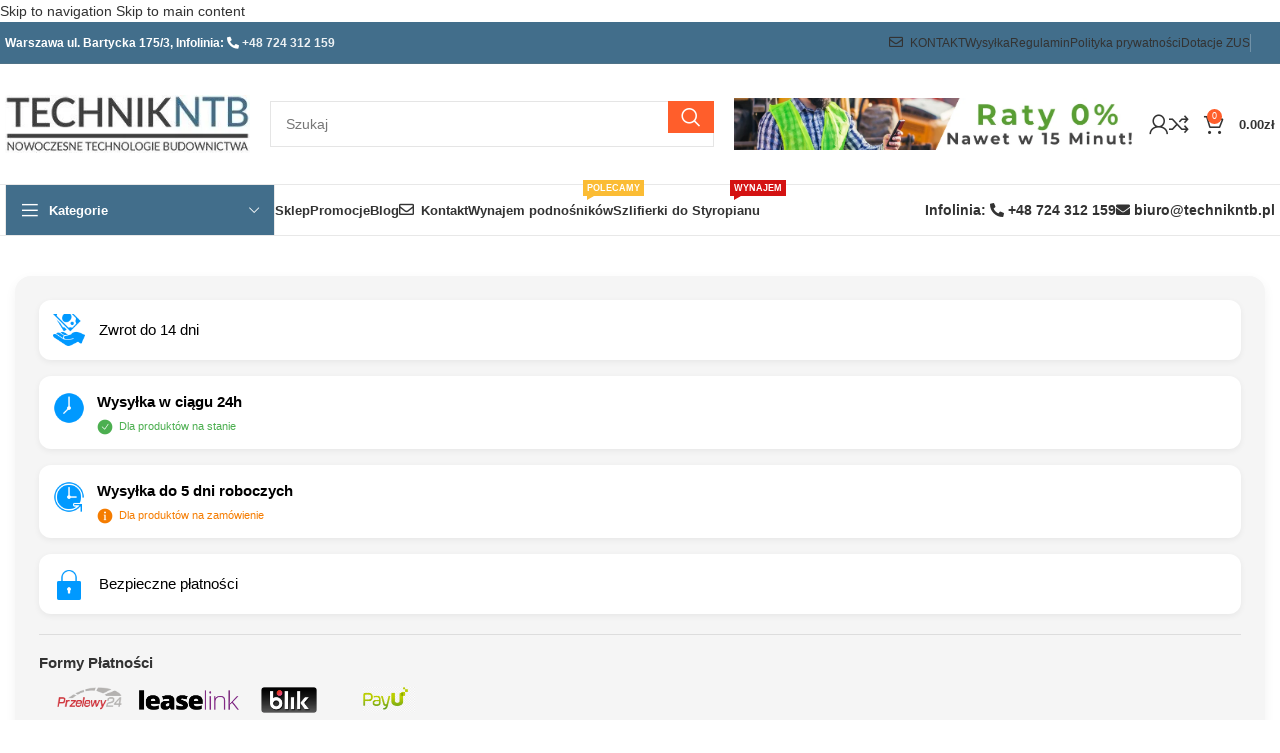

--- FILE ---
content_type: text/html; charset=UTF-8
request_url: https://technikntb.pl/sklep/podnosniki-eventowe/podnosnik-eventowy-ulk-700-do-380-kg-h-5m/
body_size: 54276
content:
<!DOCTYPE html><html lang="pl-PL"><head><script data-no-optimize="1">var litespeed_docref=sessionStorage.getItem("litespeed_docref");litespeed_docref&&(Object.defineProperty(document,"referrer",{get:function(){return litespeed_docref}}),sessionStorage.removeItem("litespeed_docref"));</script> <meta charset="UTF-8"><link rel="profile" href="https://gmpg.org/xfn/11"><link rel="pingback" href="https://technikntb.pl/xmlrpc.php"><meta name='robots' content='index, follow, max-image-preview:large, max-snippet:-1, max-video-preview:-1' /> <script data-cfasync="false" data-pagespeed-no-defer>var gtm4wp_datalayer_name = "dataLayer";
	var dataLayer = dataLayer || [];</script> <title>Podnośnik EVENTOWY ULK 700 - do 380 kg H 5m - Technik NTB</title><meta name="description" content="Podnośnik Eventowy GUIL ULK - Wieże mobilne na imprezy do podnoszenia AUDIO, NAGŁOŚNIENIA, OŚWIETLENIA LED, KRATOWNIC. Leasing oraz raty 0%!" /><link rel="canonical" href="https://technikntb.pl/sklep/podnosniki-eventowe/podnosnik-eventowy-ulk-700-do-380-kg-h-5m/" /><meta property="og:locale" content="pl_PL" /><meta property="og:type" content="article" /><meta property="og:title" content="Podnośnik EVENTOWY ULK 700 - do 380 kg H 5m - Technik NTB" /><meta property="og:description" content="Podnośnik Eventowy GUIL ULK - Wieże mobilne na imprezy do podnoszenia AUDIO, NAGŁOŚNIENIA, OŚWIETLENIA LED, KRATOWNIC. Leasing oraz raty 0%!" /><meta property="og:url" content="https://technikntb.pl/sklep/podnosniki-eventowe/podnosnik-eventowy-ulk-700-do-380-kg-h-5m/" /><meta property="og:site_name" content="Technik NTB" /><meta property="article:publisher" content="https://www.facebook.com/technikNTB/?show_switched_toast=0&amp;show_invite_to_follow=0&amp;show_switched_tooltip=0&amp;show_podcast_settings=0&amp;show_community_review_changes=0&amp;show_community_rollback=0&amp;show_follower_visibility_disclosure=0" /><meta property="article:modified_time" content="2024-07-25T09:02:27+00:00" /><meta property="og:image" content="https://technikntb.pl/wp-content/uploads/2023/04/Torre-de-elevacion-ULK-700-1.png" /><meta property="og:image:width" content="808" /><meta property="og:image:height" content="770" /><meta property="og:image:type" content="image/png" /><meta name="twitter:card" content="summary_large_image" /><meta name="twitter:label1" content="Szacowany czas czytania" /><meta name="twitter:data1" content="7 minut" /> <script type="application/ld+json" class="yoast-schema-graph">{"@context":"https://schema.org","@graph":[{"@type":"WebPage","@id":"https://technikntb.pl/sklep/podnosniki-eventowe/podnosnik-eventowy-ulk-700-do-380-kg-h-5m/","url":"https://technikntb.pl/sklep/podnosniki-eventowe/podnosnik-eventowy-ulk-700-do-380-kg-h-5m/","name":"Podnośnik EVENTOWY ULK 700 - do 380 kg H 5m - Technik NTB","isPartOf":{"@id":"https://technikntb.pl/#website"},"primaryImageOfPage":{"@id":"https://technikntb.pl/sklep/podnosniki-eventowe/podnosnik-eventowy-ulk-700-do-380-kg-h-5m/#primaryimage"},"image":{"@id":"https://technikntb.pl/sklep/podnosniki-eventowe/podnosnik-eventowy-ulk-700-do-380-kg-h-5m/#primaryimage"},"thumbnailUrl":"https://technikntb.pl/wp-content/uploads/2023/04/Torre-de-elevacion-ULK-700-1.png","datePublished":"2023-04-20T11:46:11+00:00","dateModified":"2024-07-25T09:02:27+00:00","description":"Podnośnik Eventowy GUIL ULK - Wieże mobilne na imprezy do podnoszenia AUDIO, NAGŁOŚNIENIA, OŚWIETLENIA LED, KRATOWNIC. Leasing oraz raty 0%!","breadcrumb":{"@id":"https://technikntb.pl/sklep/podnosniki-eventowe/podnosnik-eventowy-ulk-700-do-380-kg-h-5m/#breadcrumb"},"inLanguage":"pl-PL","potentialAction":[{"@type":"ReadAction","target":["https://technikntb.pl/sklep/podnosniki-eventowe/podnosnik-eventowy-ulk-700-do-380-kg-h-5m/"]}]},{"@type":"ImageObject","inLanguage":"pl-PL","@id":"https://technikntb.pl/sklep/podnosniki-eventowe/podnosnik-eventowy-ulk-700-do-380-kg-h-5m/#primaryimage","url":"https://technikntb.pl/wp-content/uploads/2023/04/Torre-de-elevacion-ULK-700-1.png","contentUrl":"https://technikntb.pl/wp-content/uploads/2023/04/Torre-de-elevacion-ULK-700-1.png","width":808,"height":770,"caption":"Podnośnik do nagłośnienia ulk 700"},{"@type":"BreadcrumbList","@id":"https://technikntb.pl/sklep/podnosniki-eventowe/podnosnik-eventowy-ulk-700-do-380-kg-h-5m/#breadcrumb","itemListElement":[{"@type":"ListItem","position":1,"name":"Strona główna","item":"https://technikntb.pl/"},{"@type":"ListItem","position":2,"name":"Sklep","item":"https://technikntb.pl/sklep/"},{"@type":"ListItem","position":3,"name":"Podnośnik EVENTOWY ULK 700 &#8211; do 380 kg H 5m"}]},{"@type":"WebSite","@id":"https://technikntb.pl/#website","url":"https://technikntb.pl/","name":"Technik NTB","description":"Nowoczesne Technologie Budownictwa","publisher":{"@id":"https://technikntb.pl/#organization"},"potentialAction":[{"@type":"SearchAction","target":{"@type":"EntryPoint","urlTemplate":"https://technikntb.pl/?s={search_term_string}"},"query-input":{"@type":"PropertyValueSpecification","valueRequired":true,"valueName":"search_term_string"}}],"inLanguage":"pl-PL"},{"@type":"Organization","@id":"https://technikntb.pl/#organization","name":"Technik NTB","url":"https://technikntb.pl/","logo":{"@type":"ImageObject","inLanguage":"pl-PL","@id":"https://technikntb.pl/#/schema/logo/image/","url":"https://technikntb.pl/wp-content/uploads/2024/01/Projekt-bez-tytulu-1.png","contentUrl":"https://technikntb.pl/wp-content/uploads/2024/01/Projekt-bez-tytulu-1.png","width":500,"height":500,"caption":"Technik NTB"},"image":{"@id":"https://technikntb.pl/#/schema/logo/image/"},"sameAs":["https://www.facebook.com/technikNTB/?show_switched_toast=0&show_invite_to_follow=0&show_switched_tooltip=0&show_podcast_settings=0&show_community_review_changes=0&show_community_rollback=0&show_follower_visibility_disclosure=0"]}]}</script> <link rel='dns-prefetch' href='//fonts.googleapis.com' /><link rel="alternate" type="application/rss+xml" title="Technik NTB &raquo; Kanał z wpisami" href="https://technikntb.pl/feed/" /><link rel="alternate" type="application/rss+xml" title="Technik NTB &raquo; Kanał z komentarzami" href="https://technikntb.pl/comments/feed/" /><link rel="alternate" title="oEmbed (JSON)" type="application/json+oembed" href="https://technikntb.pl/wp-json/oembed/1.0/embed?url=https%3A%2F%2Ftechnikntb.pl%2Fsklep%2Fpodnosniki-eventowe%2Fpodnosnik-eventowy-ulk-700-do-380-kg-h-5m%2F" /><link rel="alternate" title="oEmbed (XML)" type="text/xml+oembed" href="https://technikntb.pl/wp-json/oembed/1.0/embed?url=https%3A%2F%2Ftechnikntb.pl%2Fsklep%2Fpodnosniki-eventowe%2Fpodnosnik-eventowy-ulk-700-do-380-kg-h-5m%2F&#038;format=xml" /><style id='wp-img-auto-sizes-contain-inline-css' type='text/css'>img:is([sizes=auto i],[sizes^="auto," i]){contain-intrinsic-size:3000px 1500px}
/*# sourceURL=wp-img-auto-sizes-contain-inline-css */</style><style id="litespeed-ccss">img:is([sizes="auto" i],[sizes^="auto," i]){contain-intrinsic-size:3000px 1500px}ul{box-sizing:border-box}.entry-content{counter-reset:footnotes}:root{--wp--preset--font-size--normal:16px;--wp--preset--font-size--huge:42px}.aligncenter{clear:both}.screen-reader-text{border:0;clip:rect(1px,1px,1px,1px);clip-path:inset(50%);height:1px;margin:-1px;overflow:hidden;padding:0;position:absolute;width:1px;word-wrap:normal!important}html :where(img[class*=wp-image-]){height:auto;max-width:100%}:where(figure){margin:0 0 1em}:root{--wp--preset--aspect-ratio--square:1;--wp--preset--aspect-ratio--4-3:4/3;--wp--preset--aspect-ratio--3-4:3/4;--wp--preset--aspect-ratio--3-2:3/2;--wp--preset--aspect-ratio--2-3:2/3;--wp--preset--aspect-ratio--16-9:16/9;--wp--preset--aspect-ratio--9-16:9/16;--wp--preset--color--black:#000000;--wp--preset--color--cyan-bluish-gray:#abb8c3;--wp--preset--color--white:#ffffff;--wp--preset--color--pale-pink:#f78da7;--wp--preset--color--vivid-red:#cf2e2e;--wp--preset--color--luminous-vivid-orange:#ff6900;--wp--preset--color--luminous-vivid-amber:#fcb900;--wp--preset--color--light-green-cyan:#7bdcb5;--wp--preset--color--vivid-green-cyan:#00d084;--wp--preset--color--pale-cyan-blue:#8ed1fc;--wp--preset--color--vivid-cyan-blue:#0693e3;--wp--preset--color--vivid-purple:#9b51e0;--wp--preset--gradient--vivid-cyan-blue-to-vivid-purple:linear-gradient(135deg,rgba(6,147,227,1) 0%,rgb(155,81,224) 100%);--wp--preset--gradient--light-green-cyan-to-vivid-green-cyan:linear-gradient(135deg,rgb(122,220,180) 0%,rgb(0,208,130) 100%);--wp--preset--gradient--luminous-vivid-amber-to-luminous-vivid-orange:linear-gradient(135deg,rgba(252,185,0,1) 0%,rgba(255,105,0,1) 100%);--wp--preset--gradient--luminous-vivid-orange-to-vivid-red:linear-gradient(135deg,rgba(255,105,0,1) 0%,rgb(207,46,46) 100%);--wp--preset--gradient--very-light-gray-to-cyan-bluish-gray:linear-gradient(135deg,rgb(238,238,238) 0%,rgb(169,184,195) 100%);--wp--preset--gradient--cool-to-warm-spectrum:linear-gradient(135deg,rgb(74,234,220) 0%,rgb(151,120,209) 20%,rgb(207,42,186) 40%,rgb(238,44,130) 60%,rgb(251,105,98) 80%,rgb(254,248,76) 100%);--wp--preset--gradient--blush-light-purple:linear-gradient(135deg,rgb(255,206,236) 0%,rgb(152,150,240) 100%);--wp--preset--gradient--blush-bordeaux:linear-gradient(135deg,rgb(254,205,165) 0%,rgb(254,45,45) 50%,rgb(107,0,62) 100%);--wp--preset--gradient--luminous-dusk:linear-gradient(135deg,rgb(255,203,112) 0%,rgb(199,81,192) 50%,rgb(65,88,208) 100%);--wp--preset--gradient--pale-ocean:linear-gradient(135deg,rgb(255,245,203) 0%,rgb(182,227,212) 50%,rgb(51,167,181) 100%);--wp--preset--gradient--electric-grass:linear-gradient(135deg,rgb(202,248,128) 0%,rgb(113,206,126) 100%);--wp--preset--gradient--midnight:linear-gradient(135deg,rgb(2,3,129) 0%,rgb(40,116,252) 100%);--wp--preset--font-size--small:13px;--wp--preset--font-size--medium:20px;--wp--preset--font-size--large:36px;--wp--preset--font-size--x-large:42px;--wp--preset--font-family--inter:"Inter", sans-serif;--wp--preset--font-family--cardo:Cardo;--wp--preset--spacing--20:0.44rem;--wp--preset--spacing--30:0.67rem;--wp--preset--spacing--40:1rem;--wp--preset--spacing--50:1.5rem;--wp--preset--spacing--60:2.25rem;--wp--preset--spacing--70:3.38rem;--wp--preset--spacing--80:5.06rem;--wp--preset--shadow--natural:6px 6px 9px rgba(0, 0, 0, 0.2);--wp--preset--shadow--deep:12px 12px 50px rgba(0, 0, 0, 0.4);--wp--preset--shadow--sharp:6px 6px 0px rgba(0, 0, 0, 0.2);--wp--preset--shadow--outlined:6px 6px 0px -3px rgba(255, 255, 255, 1), 6px 6px rgba(0, 0, 0, 1);--wp--preset--shadow--crisp:6px 6px 0px rgba(0, 0, 0, 1)}.woocommerce form .form-row .required{visibility:visible}.text-center{text-align:center}.container,.container-fluid{width:100%;padding-right:15px;padding-left:15px;margin-right:auto;margin-left:auto}.row{display:flex;flex-wrap:wrap;margin-inline:calc((var(--wd-sp,30px)/ 2) * -1)}.col-12,.col-lg-3,.col-lg-6,.col-lg-9,.col-md-3,.col-md-6,.col-md-9{position:relative;width:100%;min-height:1px;padding-inline:calc(var(--wd-sp,30px)/ 2)}.col-12{flex:0 0 100%;max-width:100%}.order-last{order:13}@media (min-width:769px){.col-md-3{flex:0 0 25%;max-width:25%}.col-md-6{flex:0 0 50%;max-width:50%}.col-md-9{flex:0 0 75%;max-width:75%}.order-md-first{order:-1}}@media (min-width:1025px){.col-lg-3{flex:0 0 25%;max-width:25%}.col-lg-6{flex:0 0 50%;max-width:50%}.col-lg-9{flex:0 0 75%;max-width:75%}}.align-items-start{align-items:flex-start!important}:root{--wd-text-line-height:1.6;--wd-brd-radius:.001px;--wd-form-height:42px;--wd-form-color:inherit;--wd-form-placeholder-color:inherit;--wd-form-bg:transparent;--wd-form-brd-color:rgba(0,0,0,0.1);--wd-form-brd-color-focus:rgba(0,0,0,0.15);--wd-form-chevron:url([data-uri]);--btn-height:42px;--btn-transform:uppercase;--btn-font-weight:600;--btn-font-family:inherit;--btn-font-style:unset;--wd-main-bgcolor:#fff;--wd-scroll-w:.001px;--wd-admin-bar-h:.001px;--wd-tags-mb:20px;--wd-block-spacing:20px;--wd-header-banner-mt:.001px;--wd-sticky-nav-w:.001px;--color-white:#fff;--color-gray-100:#f7f7f7;--color-gray-200:#f1f1f1;--color-gray-300:#bbb;--color-gray-400:#a5a5a5;--color-gray-500:#767676;--color-gray-600:#666;--color-gray-700:#555;--color-gray-800:#333;--color-gray-900:#242424;--bgcolor-black-rgb:0,0,0;--bgcolor-white-rgb:255,255,255;--bgcolor-white:#fff;--bgcolor-gray-100:#f7f7f7;--bgcolor-gray-200:#f7f7f7;--bgcolor-gray-300:#f1f1f1;--bgcolor-gray-400:rgba(187,187,187,0.4);--brdcolor-gray-200:rgba(0,0,0,0.075);--brdcolor-gray-300:rgba(0,0,0,0.105);--brdcolor-gray-400:rgba(0,0,0,0.12);--brdcolor-gray-500:rgba(0,0,0,0.2)}html,body,div,span,h1,h2,h3,h4,p,a,img,small,strong,i,ul,li,form,label,table,tbody,tr,th,td,aside,figure,header,nav{margin:0;padding:0;border:0;vertical-align:baseline;font:inherit;font-size:100%}*,*:before,*:after{-webkit-box-sizing:border-box;-moz-box-sizing:border-box;box-sizing:border-box}html{line-height:1;-webkit-text-size-adjust:100%;font-family:sans-serif;overflow-x:hidden}ul{list-style:none;margin-bottom:var(--list-mb);padding-left:var(--li-pl);--list-mb:20px;--li-mb:10px;--li-pl:17px}th,td{vertical-align:middle;text-align:left}a img{border:none}aside,figure,header,nav{display:block}a,button,input{touch-action:manipulation}button,input{margin:0;color:inherit;font:inherit}button{overflow:visible}button,html input[type="button"]{-webkit-appearance:button}button::-moz-focus-inner,input::-moz-focus-inner{padding:0;border:0;padding:0;border:0}body{margin:0;background-color:#fff;color:var(--wd-text-color);text-rendering:optimizeLegibility;font-weight:var(--wd-text-font-weight);font-style:var(--wd-text-font-style);font-size:var(--wd-text-font-size);font-family:var(--wd-text-font);-webkit-font-smoothing:antialiased;-moz-osx-font-smoothing:grayscale;line-height:var(--wd-text-line-height)}@supports (overflow:clip){body{overflow:clip}}:is(body){height:auto}p{margin-bottom:var(--wd-tags-mb)}a{color:var(--wd-link-color);text-decoration:none}label{display:block;margin-bottom:5px;color:var(--wd-title-color);vertical-align:middle;font-weight:400}.required{border:none;color:#E01020;font-size:16px;line-height:1}strong{font-weight:600}small{font-size:80%}hr{margin-top:20px;margin-bottom:20px;max-width:35px;border:none;border-bottom:1px solid currentColor;opacity:.2}img{max-width:100%;height:auto;border:0;vertical-align:middle}h1{font-size:28px}h2{font-size:24px}h3{font-size:22px}h4{font-size:18px}h1,h2,h3,h4,.title{display:block;margin-bottom:var(--wd-tags-mb);color:var(--wd-title-color);text-transform:var(--wd-title-transform);font-weight:var(--wd-title-font-weight);font-style:var(--wd-title-font-style);font-family:var(--wd-title-font);line-height:1.4}.wd-entities-title{display:block;color:var(--wd-entities-title-color);word-wrap:break-word;font-weight:var(--wd-entities-title-font-weight);font-style:var(--wd-entities-title-font-style);font-family:var(--wd-entities-title-font);text-transform:var(--wd-entities-title-transform);line-height:1.4}li{margin-bottom:var(--li-mb)}li:last-child{margin-bottom:0}li>ul{margin-top:var(--li-mb);margin-bottom:0}ul{list-style:disc}.wd-sub-menu,.wd-nav{list-style:none;--li-pl:0}.wd-sub-menu,.wd-nav{--list-mb:0;--li-mb:0}.text-center{--content-align:center;--text-align:center;text-align:var(--text-align)}.text-right{--text-align:right;text-align:var(--text-align);--content-align:flex-end}.text-left{--text-align:left;text-align:var(--text-align);--content-align:flex-start}[class*="color-scheme-light"]{--color-white:#000;--color-gray-100:rgba(255,255,255,0.1);--color-gray-200:rgba(255,255,255,0.2);--color-gray-300:rgba(255,255,255,0.5);--color-gray-400:rgba(255,255,255,0.6);--color-gray-500:rgba(255,255,255,0.7);--color-gray-600:rgba(255,255,255,0.8);--color-gray-700:rgba(255,255,255,0.9);--color-gray-800:#fff;--color-gray-900:#fff;--bgcolor-black-rgb:255,255,255;--bgcolor-white-rgb:0,0,0;--bgcolor-white:#0f0f0f;--bgcolor-gray-100:#0a0a0a;--bgcolor-gray-200:#121212;--bgcolor-gray-300:#141414;--bgcolor-gray-400:#171717;--brdcolor-gray-200:rgba(255,255,255,0.1);--brdcolor-gray-300:rgba(255,255,255,0.15);--brdcolor-gray-400:rgba(255,255,255,0.25);--brdcolor-gray-500:rgba(255,255,255,0.3);--wd-text-color:rgba(255,255,255,0.8);--wd-title-color:#fff;--wd-widget-title-color:var(--wd-title-color);--wd-entities-title-color:#fff;--wd-entities-title-color-hover:rgba(255,255,255,0.8);--wd-link-color:rgba(255,255,255,0.9);--wd-link-color-hover:#fff;--wd-form-brd-color:rgba(255,255,255,0.2);--wd-form-brd-color-focus:rgba(255,255,255,0.3);--wd-form-placeholder-color:rgba(255,255,255,0.6);--wd-form-chevron:url([data-uri]);--wd-main-bgcolor:#1a1a1a;color:var(--wd-text-color)}.color-scheme-dark{--color-white:#fff;--color-gray-100:#f7f7f7;--color-gray-200:#f1f1f1;--color-gray-300:#bbb;--color-gray-400:#a5a5a5;--color-gray-500:#767676;--color-gray-600:#666;--color-gray-700:#555;--color-gray-800:#333;--color-gray-900:#242424;--bgcolor-black-rgb:0,0,0;--bgcolor-white-rgb:255,255,255;--bgcolor-white:#fff;--bgcolor-gray-100:#f7f7f7;--bgcolor-gray-200:#f7f7f7;--bgcolor-gray-300:#f1f1f1;--bgcolor-gray-400:rgba(187,187,187,0.4);--brdcolor-gray-200:rgba(0,0,0,0.075);--brdcolor-gray-300:rgba(0,0,0,0.105);--brdcolor-gray-400:rgba(0,0,0,0.12);--brdcolor-gray-500:rgba(0,0,0,0.2);--wd-text-color:#767676;--wd-title-color:#242424;--wd-entities-title-color:#333;--wd-entities-title-color-hover:rgba(51,51,51,0.65);--wd-link-color:#333;--wd-link-color-hover:#242424;--wd-form-brd-color:rgba(0,0,0,0.1);--wd-form-brd-color-focus:rgba(0,0,0,0.15);--wd-form-placeholder-color:#767676;color:var(--wd-text-color)}.wd-fill{position:absolute;inset:0}.set-mb-l{--margin-bottom:20px}.set-mb-l>*{margin-bottom:var(--margin-bottom)}.set-cont-mb-s{--wd-tags-mb:10px}.reset-last-child>*:last-child{margin-bottom:0}@keyframes wd-fadeIn{from{opacity:0}to{opacity:1}}table{margin-bottom:35px;width:100%;border-spacing:0;border-collapse:collapse;line-height:1.4}table th{padding:15px 10px;border-bottom:2px solid var(--brdcolor-gray-200);color:var(--wd-title-color);text-transform:uppercase;font-weight:var(--wd-title-font-weight);font-style:var(--wd-title-font-style);font-size:110%;font-family:var(--wd-title-font)}table td{padding:15px 12px;border-bottom:1px solid var(--brdcolor-gray-300)}table :is(tbody,tfoot) th{border-bottom:1px solid var(--brdcolor-gray-300);text-transform:none;font-size:inherit}input[type='number'],input[type='text'],input[type='password']{-webkit-appearance:none;-moz-appearance:none;appearance:none}input[type='number'],input[type='text'],input[type='password']{padding:0 15px;max-width:100%;width:100%;height:var(--wd-form-height);border:var(--wd-form-brd-width) solid var(--wd-form-brd-color);border-radius:var(--wd-form-brd-radius);background-color:var(--wd-form-bg);box-shadow:none;color:var(--wd-form-color);vertical-align:middle;font-size:14px}::-webkit-input-placeholder{color:var(--wd-form-placeholder-color)}::-moz-placeholder{color:var(--wd-form-placeholder-color)}:-moz-placeholder{color:var(--wd-form-placeholder-color)}input[type="checkbox"]{box-sizing:border-box;margin-top:0;padding:0;vertical-align:middle;margin-inline-end:5px}input[type="number"]{padding:0;text-align:center}input[type="number"]::-webkit-inner-spin-button,input[type="number"]::-webkit-outer-spin-button{height:auto}input:-webkit-autofill{border-color:var(--wd-form-brd-color);-webkit-box-shadow:0 0 0 1000px var(--wd-form-bg) inset;-webkit-text-fill-color:var(--wd-form-color)}:is(.btn,.button,button,[type="submit"],[type="button"]){padding:5px 20px;min-height:var(--btn-height);font-size:13px;position:relative;display:inline-flex;align-items:center;justify-content:center;outline:none;border:0 solid #fff0;border-radius:0;box-shadow:none;vertical-align:middle;text-align:center;text-decoration:none;text-transform:var(--btn-transform);text-shadow:none;font-weight:var(--btn-font-weight);font-family:var(--btn-font-family);font-style:var(--btn-font-style);line-height:1.2;color:var(--btn-color,#3E3E3E);background-color:var(--btn-bgcolor,#F3F3F3)}[class*="wd-grid"]{--wd-col:var(--wd-col-lg);--wd-gap:var(--wd-gap-lg);--wd-col-lg:1;--wd-gap-lg:20px}.wd-scroll-content{overflow:hidden;overflow-y:auto;-webkit-overflow-scrolling:touch;max-height:50vh}.wd-dropdown{position:absolute;top:100%;left:0;z-index:380;margin-top:15px;margin-right:0;margin-left:calc(var(--nav-gap, .001px) / 2 * -1);background-color:var(--bgcolor-white);background-position:bottom right;background-clip:border-box;background-repeat:no-repeat;box-shadow:0 0 3px rgb(0 0 0 / .15);text-align:left;border-radius:var(--wd-brd-radius);visibility:hidden;opacity:0;transform:translateY(15px) translateZ(0)}.wd-dropdown:after{content:"";position:absolute;inset-inline:0;bottom:100%;height:15px}.wd-dropdown-menu{min-height:min(var(--wd-dropdown-height, unset),var(--wd-content-h, var(--wd-dropdown-height, unset)));width:var(--wd-dropdown-width);background-image:var(--wd-dropdown-bg-img)}.wd-dropdown-menu.wd-design-default{padding:var(--wd-dropdown-padding,12px 20px);--wd-dropdown-width:220px}.wd-dropdown-menu.wd-design-default>.container{padding:0;width:auto}.wd-side-hidden{--wd-side-hidden-w:340px;position:fixed;inset-block:var(--wd-admin-bar-h) 0;z-index:500;overflow:hidden;overflow-y:auto;-webkit-overflow-scrolling:touch;width:min(var(--wd-side-hidden-w),100vw);background-color:var(--bgcolor-white)}.wd-side-hidden.wd-left{right:auto;left:0;transform:translate3d(-100%,0,0)}.wd-side-hidden.wd-right{right:0;left:auto;transform:translate3d(100%,0,0)}.wd-sub-menu{--sub-menu-color:#838383;--sub-menu-color-hover:var(--wd-primary-color)}.wd-sub-menu li{position:relative}.wd-sub-menu li>a{position:relative;display:flex;align-items:center;padding-top:8px;padding-bottom:8px;color:var(--sub-menu-color);font-size:14px;line-height:1.3}.wd-nav{--nav-gap:20px;display:inline-flex;flex-wrap:wrap;justify-content:var(--text-align);text-align:left;gap:1px var(--nav-gap)}.wd-nav>li{position:relative}.wd-nav>li>a{position:relative;display:flex;align-items:center;flex-direction:row;text-transform:uppercase;font-weight:600;font-size:13px;line-height:1.2}.wd-nav>li>a .wd-nav-icon{margin-right:7px;font-size:115%}.wd-nav>li>a .menu-label{left:calc(100% - 30px);margin-left:0}.wd-nav>li:is(.wd-has-children,.menu-item-has-children)>a:after{margin-left:4px;font-weight:400;font-style:normal;font-size:clamp(6px,50%,18px);order:3;content:"\f129";font-family:"woodmart-font"}.wd-nav[class*="wd-style-"]{--nav-color:#333;--nav-color-hover:rgba(51,51,51,0.7);--nav-color-active:rgba(51,51,51,0.7);--nav-chevron-color:rgba(82, 82, 82, .45)}.wd-nav[class*="wd-style-"]>li>a{color:var(--nav-color)}.wd-nav[class*="wd-style-"]>li:is(.current-menu-item,.wd-active,.active)>a{color:var(--nav-color-active)}:is(.color-scheme-light,.whb-color-light) .wd-nav[class*="wd-style-"]{--nav-color:#fff;--nav-color-hover:rgba(255,255,255,0.8);--nav-color-active:rgba(255,255,255,0.8);--nav-chevron-color:rgba(255,255,255,0.6)}.wd-nav.wd-style-default{--nav-color-hover:var(--wd-primary-color);--nav-color-active:var(--wd-primary-color)}.wd-nav:is(.wd-style-bordered,.wd-style-separated)>li{display:flex;flex-direction:row}.wd-nav:is(.wd-style-bordered,.wd-style-separated)>li:not(:last-child):after{content:"";position:relative;inset-inline-end:calc((var(--nav-gap) / 2) * -1);border-right:1px solid rgb(0 0 0 / .105)}:is(.color-scheme-light,.whb-color-light) .wd-nav:is(.wd-style-bordered,.wd-style-separated)>li:not(:last-child):after{border-color:rgb(255 255 255 / .25)}.wd-nav.wd-style-separated>li{align-items:center}.wd-nav.wd-style-separated>li:not(:last-child):after{height:18px}.wd-nav[class*="wd-style-underline"] .nav-link-text{position:relative;display:inline-block;padding-block:1px;line-height:1.2}.wd-nav[class*="wd-style-underline"] .nav-link-text:after{content:'';position:absolute;top:100%;left:0;width:0;height:2px;background-color:var(--wd-primary-color)}.wd-nav[class*="wd-style-underline"]>li:is(:hover,.current-menu-item,.wd-active,.active)>a .nav-link-text:after{width:100%}.wd-close-side{position:fixed;z-index:400;background-color:rgb(0 0 0 / .7);opacity:0}.wd-action-btn{display:inline-flex;vertical-align:middle;--action-btn-color:var(--color-gray-800);--action-btn-hover-color:var(--color-gray-500)}.wd-action-btn>a{display:inline-flex;align-items:center;justify-content:center;color:var(--action-btn-color)}.wd-action-btn>a:before{font-family:"woodmart-font"}.wd-action-btn>a:after{position:absolute;top:calc(50% - .5em);left:0;opacity:0;content:"";display:inline-block;width:1em;height:1em;border:1px solid #fff0;border-left-color:var(--color-gray-900);border-radius:50%;vertical-align:middle;animation:wd-rotate 450ms infinite linear var(--wd-anim-state,paused)}.wd-action-btn.wd-style-text>a{position:relative;font-weight:600;line-height:1}.wd-action-btn.wd-style-text>a:before{margin-inline-end:.3em;font-size:110%;font-weight:400}.wd-compare-icon>a:before{content:"\f128"}.wd-wishlist-icon>a:before{content:"\f106"}.wd-cross-icon>a:before{content:"\f112"}.wd-heading{display:flex;flex:0 0 auto;align-items:center;justify-content:flex-end;gap:10px;padding:20px 15px;border-bottom:1px solid var(--brdcolor-gray-300)}.wd-heading .title{flex:1 1 auto;margin-bottom:0;font-size:130%}.wd-heading .wd-action-btn{flex:0 0 auto}.wd-heading .wd-action-btn.wd-style-text>a{height:25px}:is(.widget,.wd-widget,div[class^="vc_wp"]){line-height:1.4;--wd-link-color:var(--color-gray-500);--wd-link-color-hover:var(--color-gray-800)}:is(.widget,.wd-widget,div[class^="vc_wp"]) :is(ul,ol){list-style:none;--list-mb:0;--li-mb:15px;--li-pl:0}.widget{margin-bottom:30px;padding-bottom:30px;border-bottom:1px solid var(--brdcolor-gray-300)}.widget:last-child{margin-bottom:0;padding-bottom:0;border-bottom:none}.aligncenter{display:block;clear:both;margin:0 auto;margin-bottom:20px}.website-wrapper{position:relative;background-color:var(--wd-main-bgcolor)}.main-page-wrapper{margin-top:-40px;padding-top:40px;min-height:50vh;background-color:var(--wd-main-bgcolor)}.site-content{margin-bottom:40px}.container{max-width:var(--wd-container-w)}.sidebar-container{margin-bottom:40px}.sidebar-container .wd-heading{display:none}.btn.btn-color-primary{color:#fff;background-color:var(--wd-primary-color)}.btn-style-link.btn-color-primary{color:var(--color-gray-800);border-color:var(--wd-primary-color)}.btn.btn-style-link{min-height:unset;padding:0;border-width:2px;border-style:solid;border-top:none;border-right:none;border-left:none;background-color:transparent!important}.searchform[class*="wd-style-with-bg"] .searchsubmit{color:#fff;background-color:var(--wd-primary-color)}.searchform.wd-style-with-bg .searchsubmit{border-start-end-radius:var(--wd-form-brd-radius);border-end-end-radius:var(--wd-form-brd-radius)}[class*="screen-reader"]{position:absolute!important;clip:rect(1px,1px,1px,1px);transform:scale(0)}@media (min-width:1025px){.wd-scroll{--scrollbar-track-bg:rgba(0,0,0,0.05);--scrollbar-thumb-bg:rgba(0,0,0,0.12)}.wd-scroll ::-webkit-scrollbar{width:5px}.wd-scroll ::-webkit-scrollbar-track{background-color:var(--scrollbar-track-bg)}.wd-scroll ::-webkit-scrollbar-thumb{background-color:var(--scrollbar-thumb-bg)}}@media (max-width:1024px){@supports not (overflow:clip){body{overflow:hidden}}[class*="wd-grid"]{--wd-col:var(--wd-col-md);--wd-gap:var(--wd-gap-md);--wd-col-md:var(--wd-col-lg);--wd-gap-md:var(--wd-gap-lg)}.wd-side-hidden{--wd-side-hidden-w:min(300px, 80vw)}.wd-close-side{top:-150px}}@media (max-width:768.98px){[class*="wd-grid"]{--wd-col:var(--wd-col-sm);--wd-gap:var(--wd-gap-sm);--wd-col-sm:var(--wd-col-md);--wd-gap-sm:var(--wd-gap-md)}}.widget_product_categories .product-categories li{position:relative;display:flex;align-items:center;flex-wrap:wrap;margin-bottom:0}.widget_product_categories .product-categories li a{display:block;flex:1 1 calc(100% - 40px);padding-block:8px;padding-inline-end:5px;width:calc(100% - 40px);text-decoration:none}.widget_product_categories .children{flex:1 1 auto;margin-top:0;padding-inline-start:15px;width:100%}.categories-accordion-on .widget_product_categories .product-categories li{align-items:flex-start}.categories-accordion-on .widget_product_categories .children{display:none}.wd-breadcrumbs{vertical-align:middle}.woocommerce-breadcrumb{display:inline-flex;align-items:center;flex-wrap:wrap;color:var(--color-gray-800)}.woocommerce-breadcrumb a{margin-inline-end:6px}.woocommerce-breadcrumb a:after{content:"/";margin-inline-start:5px}.woocommerce-breadcrumb a{color:var(--color-gray-500)}.woocommerce-breadcrumb .breadcrumb-last{margin-inline-end:8px;font-weight:600}.woocommerce-breadcrumb .breadcrumb-last:last-child{margin-inline-end:0}.amount{color:var(--wd-primary-color);font-weight:600}.price{color:var(--wd-primary-color)}.price .amount{font-size:inherit}.woocommerce-price-suffix{color:var(--color-gray-500)}.woocommerce-notices-wrapper:empty{display:none}:is(.blockOverlay,.wd-loader-overlay):after{position:absolute;top:calc(50% - 13px);left:calc(50% - 13px);content:"";display:inline-block;width:26px;height:26px;border:1px solid #fff0;border-left-color:var(--color-gray-900);border-radius:50%;vertical-align:middle;animation:wd-rotate 450ms infinite linear var(--wd-anim-state,paused);--wd-anim-state:running}.wd-loader-overlay{z-index:340;border-radius:inherit;animation:wd-fadeIn .6s ease both;background-color:rgba(var(--bgcolor-white-rgb),.6);border-radius:var(--wd-brd-radius)}.wd-loader-overlay:not(.wd-loading){display:none}.single_add_to_cart_button{border-radius:var(--btn-accented-brd-radius);color:var(--btn-accented-color);box-shadow:var(--btn-accented-box-shadow);background-color:var(--btn-accented-bgcolor);text-transform:var(--btn-accented-transform,var(--btn-transform));font-weight:var(--btn-accented-font-weight,var(--btn-font-weight));font-family:var(--btn-accented-font-family,var(--btn-font-family));font-style:var(--btn-accented-font-style,var(--btn-font-style))}form.cart{display:flex;flex-wrap:wrap;gap:10px;justify-content:var(--content-align)}form.cart>*{flex:1 1 100%}form.cart :where(.single_add_to_cart_button,.wd-buy-now-btn,.quantity){flex:0 0 auto}.woocommerce-product-details__short-description{margin-bottom:20px}.woocommerce-product-details__short-description>*:last-child{margin-bottom:0}.single_add_to_cart_button:before{content:"";position:absolute;inset:0;opacity:0;z-index:1;border-radius:inherit;background-color:inherit;box-shadow:inherit}.single_add_to_cart_button:after{position:absolute;top:calc(50% - 9px);inset-inline-start:calc(50% - 9px);opacity:0;z-index:2;content:"";display:inline-block;width:18px;height:18px;border:1px solid #fff0;border-left-color:currentColor;border-radius:50%;vertical-align:middle;animation:wd-rotate 450ms infinite linear var(--wd-anim-state,paused)}div.quantity{display:inline-flex;vertical-align:top;white-space:nowrap;font-size:0}div.quantity input[type=number]::-webkit-inner-spin-button,div.quantity input[type=number]::-webkit-outer-spin-button,div.quantity input[type="number"]{margin:0;-webkit-appearance:none;-moz-appearance:none;appearance:none}div.quantity :is(input[type="number"],input[type="text"],input[type="button"]){display:inline-block;color:var(--wd-form-color)}div.quantity :is(input[type="number"],input[type="text"]){height:42px}div.quantity input[type="number"]{width:30px;border-radius:0;border-right:none;border-left:none}div.quantity input[type="button"]{padding:0 5px;min-width:25px;min-height:unset;height:42px;border:var(--wd-form-brd-width) solid var(--wd-form-brd-color);background:var(--wd-form-bg);box-shadow:none}div.quantity .minus{border-start-start-radius:var(--wd-form-brd-radius);border-end-start-radius:var(--wd-form-brd-radius)}div.quantity .plus{border-start-end-radius:var(--wd-form-brd-radius);border-end-end-radius:var(--wd-form-brd-radius)}.product_meta>span{display:block}.product_meta>span:not(:last-child){margin-bottom:10px}.product_meta a{color:var(--wd-text-color)}.product_meta .meta-label{color:var(--color-gray-800);font-weight:600}.product_title{font-size:34px;line-height:1.2;--page-title-display:block}@media (max-width:1024px){[class*="single-breadcrumbs"] :is(.woocommerce-breadcrumb,.yoast-breadcrumb) .breadcrumb-link-last{margin-right:0;color:var(--color-gray-800);font-weight:600}[class*="single-breadcrumbs"] :is(.woocommerce-breadcrumb,.yoast-breadcrumb) .breadcrumb-link-last:after{content:none}[class*="single-breadcrumbs"] :is(.woocommerce-breadcrumb,.yoast-breadcrumb) .breadcrumb-last{display:none}.product_title{font-size:24px}}@media (max-width:768.98px){.product_title{font-size:20px}}p.stock{font-weight:600;line-height:1.2}p.stock.wd-style-default:is(.available-on-backorder,.in-stock){color:var(--color-gray-800)}p.stock.wd-style-default.in-stock:before{margin-inline-end:5px;color:var(--wd-primary-color);content:"\f107";font-family:"woodmart-font"}.shop_attributes{margin-bottom:0;overflow:hidden;--wd-attr-v-gap:30px;--wd-attr-h-gap:30px;--wd-attr-col:1;--wd-attr-brd-width:1px;--wd-attr-brd-style:solid;--wd-attr-brd-color:var(--brdcolor-gray-300);--wd-attr-img-width:24px}.shop_attributes tbody{display:grid;grid-template-columns:repeat(var(--wd-attr-col),1fr);margin-bottom:calc(-1 * (var(--wd-attr-v-gap) + var(--wd-attr-brd-width)));column-gap:var(--wd-attr-h-gap)}.shop_attributes tr{display:flex;align-items:center;gap:10px 20px;justify-content:space-between;padding-bottom:calc(var(--wd-attr-v-gap) / 2);margin-bottom:calc(var(--wd-attr-v-gap) / 2);border-bottom:var(--wd-attr-brd-width) var(--wd-attr-brd-style) var(--wd-attr-brd-color)}.shop_attributes :is(th,td){padding:0;border:none}.shop_attributes th{display:flex;flex:0 0 auto;font-family:var(--wd-text-font)}.shop_attributes td{text-align:end}.shop_attributes :is(.wd-attr-name,.wd-attr-term){display:inline-flex;align-items:center;gap:10px}.whb-header{margin-bottom:40px}.whb-flex-row{display:flex;flex-direction:row;flex-wrap:nowrap;justify-content:space-between}.whb-column{display:flex;align-items:center;flex-direction:row;max-height:inherit}.whb-col-left,.whb-mobile-left{justify-content:flex-start;margin-left:-10px}.whb-col-right,.whb-mobile-right{justify-content:flex-end;margin-right:-10px}.whb-col-mobile{flex:1 1 auto;justify-content:center;margin-inline:-10px}.whb-flex-flex-middle .whb-col-center{flex:1 1 0%}.whb-general-header :is(.whb-mobile-left,.whb-mobile-right){flex:1 1 0%}.whb-main-header{position:relative;top:0;right:0;left:0;z-index:390;backface-visibility:hidden;-webkit-backface-visibility:hidden}.whb-color-dark:not(.whb-with-bg){background-color:#fff}.wd-header-nav,.site-logo{padding-inline:10px}.wd-header-nav{flex:1 1 auto}.wd-nav-main>li>a,.wd-nav-secondary>li>a{height:40px;font-weight:var(--wd-header-el-font-weight);font-style:var(--wd-header-el-font-style);font-size:var(--wd-header-el-font-size);font-family:var(--wd-header-el-font);text-transform:var(--wd-header-el-transform)}.whb-top-bar .wd-nav-secondary>li>a{font-weight:400;font-size:12px}.site-logo{max-height:inherit}.wd-logo{max-height:inherit}.wd-logo img{padding-top:5px;padding-bottom:5px;max-height:inherit;transform:translateZ(0);backface-visibility:hidden;-webkit-backface-visibility:hidden;perspective:800px}.wd-header-divider:before{content:"";display:block;height:18px;border-right:1px solid}.whb-color-light .wd-header-divider:before{border-color:var(--wd-divider-color,rgb(255 255 255 / .25))}.wd-header-mobile-nav .wd-tools-icon:before{content:"\f15a";font-family:"woodmart-font"}.mobile-nav .searchform{--wd-form-brd-width:0;--wd-form-bg:transparent;--wd-form-color:var(--color-gray-500);--wd-form-placeholder-color:var(--color-gray-500);z-index:4;box-shadow:0 -1px 9px rgb(0 0 0 / .17)}.mobile-nav .searchform input[type="text"]{padding-right:50px;padding-left:20px;height:70px;font-weight:600}.mobile-nav .wd-dropdown-results{position:relative;z-index:4;border-radius:0;inset-inline:auto}.wd-nav-mobile{display:none;margin-inline:0;animation:wd-fadeIn 1s ease}.wd-nav-mobile>li{flex:1 1 100%;max-width:100%;width:100%}.wd-nav-mobile>li>a{color:var(--color-gray-800)}.wd-nav-mobile li.menu-item-has-children>a:after{content:none}.wd-nav-mobile .wd-with-icon>a:before{margin-right:7px;font-weight:400;font-family:"woodmart-font"}.wd-nav-mobile .menu-item-account>a:before{content:"\f124"}.wd-nav-mobile .menu-item-wishlist>a:before{content:"\f106"}.wd-nav-mobile .menu-item-compare>a:before{content:"\f128"}.wd-nav-mobile.wd-active{display:block}.wd-nav-mobile>li,.wd-nav-mobile>li>ul li{display:flex;flex-wrap:wrap}.wd-nav-mobile>li>a,.wd-nav-mobile>li>ul li>a{flex:1 1 0%;padding:5px 20px;min-height:50px;border-bottom:1px solid var(--brdcolor-gray-300)}.wd-nav-mobile>li>:is(.wd-sub-menu,.sub-sub-menu){display:none;flex:1 1 100%;order:3}.wd-nav-mob-tab{--nav-gap:.001px;display:flex;margin:0;border-bottom:1px solid var(--brdcolor-gray-300);background-color:rgb(0 0 0 / .04)}.wd-nav-mob-tab>li{flex:1 0 50%;max-width:50%}.wd-nav-mob-tab>li>a{padding:0;height:100%;font-weight:900}.wd-nav-mob-tab>li.wd-active>a{background-color:rgb(0 0 0 / .05)}.wd-nav-mob-tab[class*="wd-style-underline"]{--nav-color:#909090;--nav-color-hover:#333;--nav-color-active:#333}.wd-nav-mob-tab[class*="wd-style-underline"] .nav-link-text{position:static;flex:1 1 auto;padding:18px 15px;text-align:center}.wd-nav-mob-tab[class*="wd-style-underline"] .nav-link-text:after{top:auto;bottom:-1px}.wd-nav-mob-tab[class*="wd-style-underline"]:after{top:auto;bottom:-1px}.wd-nav-mob-tab.wd-swap{flex-direction:row-reverse}.wd-nav-mob-tab.wd-swap li:last-child .nav-link-text:after{right:0;left:auto}@media (min-width:1025px){.whb-top-bar-inner{height:var(--wd-top-bar-h);max-height:var(--wd-top-bar-h)}.whb-general-header-inner{height:var(--wd-header-general-h);max-height:var(--wd-header-general-h)}.whb-header-bottom-inner{height:var(--wd-header-bottom-h);max-height:var(--wd-header-bottom-h)}.whb-hidden-lg{display:none}}@media (max-width:1024px){.whb-top-bar-inner{height:var(--wd-top-bar-sm-h);max-height:var(--wd-top-bar-sm-h)}.whb-general-header-inner{height:var(--wd-header-general-sm-h);max-height:var(--wd-header-general-sm-h)}.whb-header-bottom-inner{height:var(--wd-header-bottom-sm-h);max-height:var(--wd-header-bottom-sm-h)}.whb-visible-lg,.whb-hidden-mobile{display:none}}.wd-tools-element{position:relative;--wd-count-size:15px;--wd-header-el-color:#333;--wd-header-el-color-hover:rgba(51,51,51,.6)}.wd-tools-element>a{display:flex;align-items:center;justify-content:center;height:40px;color:var(--wd-header-el-color);line-height:1;padding-inline:10px}.wd-tools-element .wd-tools-icon{position:relative;display:flex;align-items:center;justify-content:center;font-size:0}.wd-tools-element .wd-tools-icon:before{font-size:20px}.wd-tools-element .wd-tools-text{margin-inline-start:8px;text-transform:var(--wd-header-el-transform);white-space:nowrap;font-weight:var(--wd-header-el-font-weight);font-style:var(--wd-header-el-font-style);font-size:var(--wd-header-el-font-size);font-family:var(--wd-header-el-font)}.wd-tools-element .wd-tools-count{z-index:1;width:var(--wd-count-size);height:var(--wd-count-size);border-radius:50%;text-align:center;letter-spacing:0;font-weight:400;line-height:var(--wd-count-size)}.wd-tools-element.wd-style-icon .wd-tools-text{display:none!important}.wd-tools-element:is(.wd-design-2,.wd-design-5).wd-style-icon.wd-with-count{margin-inline-end:5px}.wd-tools-element:is(.wd-design-2,.wd-design-5) .wd-tools-count{position:absolute;top:-5px;inset-inline-end:-9px;background-color:var(--wd-primary-color);color:#fff;font-size:9px}.wd-header-text,.whb-column>.wd-social-icons{padding-inline:10px}.wd-header-text{flex:1 1 auto}.wd-header-text.wd-inline{flex:0 0 auto}.whb-top-bar .wd-header-text{font-size:12px;line-height:1.2}.whb-color-light .wd-header-text{--color-white:#000;--color-gray-100:rgba(255,255,255,0.1);--color-gray-200:rgba(255,255,255,0.2);--color-gray-300:rgba(255,255,255,0.5);--color-gray-400:rgba(255,255,255,0.6);--color-gray-500:rgba(255,255,255,0.7);--color-gray-600:rgba(255,255,255,0.8);--color-gray-700:rgba(255,255,255,0.9);--color-gray-800:#fff;--color-gray-900:#fff;--bgcolor-black-rgb:255,255,255;--bgcolor-white-rgb:0,0,0;--bgcolor-white:#0f0f0f;--bgcolor-gray-100:#0a0a0a;--bgcolor-gray-200:#121212;--bgcolor-gray-300:#141414;--bgcolor-gray-400:#171717;--brdcolor-gray-200:rgba(255,255,255,0.1);--brdcolor-gray-300:rgba(255,255,255,0.15);--brdcolor-gray-400:rgba(255,255,255,0.25);--brdcolor-gray-500:rgba(255,255,255,0.3);--wd-text-color:rgba(255,255,255,0.8);--wd-title-color:#fff;--wd-widget-title-color:var(--wd-title-color);--wd-entities-title-color:#fff;--wd-entities-title-color-hover:rgba(255,255,255,0.8);--wd-link-color:rgba(255,255,255,0.9);--wd-link-color-hover:#fff;--wd-form-brd-color:rgba(255,255,255,0.2);--wd-form-brd-color-focus:rgba(255,255,255,0.3);--wd-form-placeholder-color:rgba(255,255,255,0.6);--wd-form-chevron:url([data-uri]);--wd-main-bgcolor:#1a1a1a;color:var(--wd-text-color)}.wd-header-wishlist .wd-tools-icon:before{content:"\f106";font-family:"woodmart-font"}.wd-header-compare .wd-tools-icon:before{content:"\f128";font-family:"woodmart-font"}.wd-social-icons{font-size:0}.wd-social-icons .wd-label{display:block;margin-bottom:5px;color:var(--color-gray-800);font-weight:600;font-size:var(--wd-text-font-size)}.wd-social-icons .wd-social-icon{display:inline-block;margin:4px;vertical-align:middle;text-align:center;font-size:0}.wd-social-icons .wd-icon{display:inline-block;vertical-align:middle;font-family:"woodmart-font"}.social-facebook{--social-color:#365493}.social-facebook .wd-icon:before{content:"\f180"}.social-twitter{--social-color:#000}.social-twitter .wd-icon:before{content:"\f154"}.wd-social-icons.wd-layout-inline .wd-label{display:inline-block;margin-inline-end:5px;margin-bottom:0;vertical-align:middle}.icons-design-default .wd-social-icon{margin:0!important;padding:6px;width:auto!important;height:auto!important;color:rgb(0 0 0 / .6)!important}.icons-design-default .wd-social-icon .wd-icon{line-height:1!important}.icons-design-default.color-scheme-light .wd-social-icon{color:#fff!important}:is(.icons-size-small,.icons-size-) .wd-social-icon{width:30px;height:30px}.wd-social-icons:is(.icons-size-small,.icons-size-) .wd-icon{font-size:14px;line-height:30px}.social-form-circle .wd-social-icon{border-radius:50%}.whb-color-dark [class*="wd-header-search-form"] :is(.wd-style-default,.wd-style-with-bg-2){--wd-form-brd-color:rgba(0,0,0,0.1);--wd-form-brd-color-focus:rgba(0,0,0,0.15);--wd-form-color:#767676;--wd-form-placeholder-color:var(--wd-form-color)}[class*="wd-header-search-form"]{padding-inline:10px;flex:1 1 auto}[class*="wd-header-search-form"] input[type='text']{min-width:290px}.wd-header-search-form-mobile .searchform{--wd-form-height:42px}.wd-header-search-form-mobile .searchform input[type="text"]{min-width:100%}[class*="wd-header-search-form"] .wd-style-with-bg{--wd-form-bg:#fff}.wd-dropdown-results{margin-top:0!important;overflow:hidden;right:calc((var(--wd-form-brd-radius) / 1.5));left:calc((var(--wd-form-brd-radius) / 1.5))}.wd-dropdown-results:after{width:auto!important;height:auto!important}.search-results-wrapper{position:relative}.wd-dropdown-results .wd-scroll-content{overscroll-behavior:none}.searchform{position:relative;--wd-search-btn-w:var(--wd-form-height);--wd-form-height:46px}.searchform input[type="text"]{padding-right:var(--wd-search-btn-w)}.searchform .searchsubmit{position:absolute;inset-block:0;right:0;padding:0;width:var(--wd-search-btn-w);min-height:unset;border:none;background-color:#fff0;box-shadow:none;color:var(--wd-form-color);font-weight:400;font-size:0}.searchform .searchsubmit:after{font-size:calc(var(--wd-form-height) / 2.3);content:"\f130";font-family:"woodmart-font"}.searchform .searchsubmit:before{position:absolute;top:50%;left:50%;margin-top:calc((var(--wd-form-height) / 2.5) / -2);margin-left:calc((var(--wd-form-height) / 2.5) / -2);opacity:0;content:"";display:inline-block;width:calc(var(--wd-form-height) / 2.5);height:calc(var(--wd-form-height) / 2.5);border:1px solid #fff0;border-left-color:currentColor;border-radius:50%;vertical-align:middle;animation:wd-rotate 450ms infinite linear var(--wd-anim-state,paused)}.wd-header-my-account .wd-tools-icon:before{content:"\f124";font-family:"woodmart-font"}.wd-account-style-icon:not(.wd-with-username) .wd-tools-text{display:none}.cart-widget-side{display:flex;flex-direction:column}.cart-widget-side .widget_shopping_cart{position:relative;flex:1 1 100%}.cart-widget-side .widget_shopping_cart_content{display:flex;flex:1 1 auto;flex-direction:column;height:100%}.wd-header-cart .wd-tools-icon:before{content:"\f105";font-family:"woodmart-font"}.wd-header-cart :is(.wd-cart-subtotal,.subtotal-divider,.wd-tools-count){vertical-align:middle}.wd-header-cart .wd-cart-number>span{display:none}.wd-header-cart .wd-cart-subtotal .amount{color:inherit;font-weight:inherit;font-size:inherit}.wd-header-cart:is(.wd-design-5,.wd-design-6,.wd-design-7):not(.wd-style-text) .wd-tools-text{display:none}.wd-header-cart.wd-design-2 .wd-tools-text{margin-inline-start:15px}.wd-header-cart.wd-design-5:not(.wd-style-text){margin-inline-end:5px}.wd-header-cart.wd-design-5 .wd-tools-text{margin-inline-start:15px}.wd-header-cart.wd-design-2 .wd-cart-number,.wd-header-cart.wd-design-5 .wd-cart-number{position:absolute;top:-5px;inset-inline-end:-9px;z-index:1;width:15px;height:15px;border-radius:50%;background-color:var(--wd-primary-color);color:#fff;text-align:center;letter-spacing:0;font-weight:400;font-size:9px;line-height:15px}.wd-dropdown-cats,.wd-dropdown-cats .wd-dropdown-menu{margin-top:0!important}.wd-dropdown-cats:after,.wd-dropdown-cats .wd-dropdown-menu:after{width:auto!important;height:auto!important}.whb-header-bottom .wd-header-cats,.whb-header-bottom .wd-header-cats.wd-style-1 .menu-opener{height:100%}.wd-header-cats{position:relative;margin-inline:10px}.whb-header-bottom .wd-header-cats{margin-top:calc(var(--wd-header-general-brd-w) * -1);margin-bottom:calc(var(--wd-header-bottom-brd-w) * -1);height:calc(100% + var(--wd-header-general-brd-w) + var(--wd-header-bottom-brd-w))}.wd-header-cats .menu-opener{position:relative;z-index:300;display:flex;align-items:center;max-width:320px;color:#333;line-height:1}.wd-header-cats .menu-opener .menu-open-label{text-transform:var(--wd-header-el-transform);font-weight:var(--wd-header-el-font-weight);font-style:var(--wd-header-el-font-style);font-size:var(--wd-header-el-font-size);font-family:var(--wd-header-el-font)}.wd-header-cats .menu-opener-icon:not(.custom-icon):after{font-size:18px;content:"\f15a";font-family:"woodmart-font"}.wd-header-cats.wd-style-1 .menu-opener{padding:10px 15px;min-width:270px;height:50px;border-top-left-radius:var(--wd-brd-radius);border-top-right-radius:var(--wd-brd-radius)}.wd-header-cats.wd-style-1 .menu-opener:after{font-size:11px;margin-inline-start:auto;content:"\f129";font-family:"woodmart-font"}.wd-header-cats.wd-style-1 .menu-opener-icon{flex:0 0 auto;margin-inline-end:10px}.wd-dropdown-cats{right:0;z-index:299;min-width:270px;box-shadow:none}.wd-dropdown-cats,.wd-dropdown-cats .wd-nav-vertical,.wd-dropdown-cats .wd-nav-vertical>li:first-child>a{border-top-left-radius:0;border-top-right-radius:0}.wd-nav-vertical{position:relative;display:flex;margin-inline:0;border-radius:var(--wd-brd-radius);gap:0;--nav-chevron-color:rgba(82, 82, 82, .45);--nav-drop-sp:0.001px}.wd-nav-vertical>li{flex:1 1 100%;max-width:100%;width:100%}.wd-nav-vertical>li>a{padding:12px 18px;color:var(--color-gray-800);text-transform:unset;font-size:14px;line-height:20px}.wd-nav-vertical>li:first-child>a{border-top-left-radius:var(--wd-brd-radius);border-top-right-radius:var(--wd-brd-radius)}.wd-nav-vertical>li:last-child>a{border-bottom-right-radius:var(--wd-brd-radius);border-bottom-left-radius:var(--wd-brd-radius)}.wd-nav-vertical>li.menu-item-has-children>a:after{margin-left:auto;color:var(--nav-chevron-color);font-weight:600;font-size:clamp(6px,60%,18px);content:"\f113"}.wd-nav-vertical .wd-dropdown-menu{margin:0;top:0;left:calc(100% + var(--nav-drop-sp));transform:translateX(-15px) translateY(0) translateZ(0)}.wd-nav-vertical .wd-dropdown-menu:after{inset-block:0 auto;inset-inline-start:auto;inset-inline-end:100%;height:100%;width:var(--nav-drop-sp)}.wd-nav-vertical.wd-design-default{border:1px solid var(--brdcolor-gray-200)}.wd-nav-vertical.wd-design-default>li:not(:last-child){border-bottom:1px solid var(--brdcolor-gray-200)}.menu-label{position:absolute;bottom:85%;z-index:1;display:inline-block;margin-inline-start:-20px;padding:2px 4px;border-radius:calc(var(--wd-brd-radius) / 1.5);background-color:var(--wd-label-color);color:#fff;vertical-align:middle;text-transform:uppercase;white-space:nowrap;font-weight:600;font-size:9px;font-family:var(--wd-text-font);line-height:12px}.menu-label:before{content:"";position:absolute;top:100%;inset-inline-start:10px;border:4px solid var(--wd-label-color);border-bottom-color:transparent!important;border-inline-end-color:transparent!important;border-inline-end-width:7px;border-inline-start-width:0}.menu-label-orange{--wd-label-color:#FBBC34}.single-product .site-content.wd-builder-off{padding-right:0;padding-left:0}.wd-builder-off .single-product-page{--wd-single-spacing:40px}.wd-builder-off .single-product-page>div:not(:last-child){margin-bottom:var(--wd-single-spacing)}.single-product-sidebar{margin-bottom:0}.summary-inner>.wd-action-btn{margin-inline-end:20px}.single-breadcrumbs-wrapper :is(.single-breadcrumbs,.container){display:flex;align-items:center;justify-content:flex-end;gap:10px}.single-breadcrumbs-wrapper .wd-breadcrumbs{flex:1 1 auto;text-align:start;font-size:95%}.single-breadcrumbs-wrapper .wd-products-nav{flex:0 0 auto}@media (min-width:769px){.single-product-sidebar.sidebar-left{border-right:1px solid var(--brdcolor-gray-300)}}@media (max-width:1024px){.breadcrumbs-location-summary .single-product-page{margin-top:-15px}.single-breadcrumbs-wrapper :is(.single-breadcrumbs,.container){flex-wrap:wrap}.single-product .site-content{margin-bottom:25px}.wd-builder-off .single-product-page{--wd-single-spacing:25px}}@media (max-width:768.98px){.breadcrumbs-location-summary .single-product-page{margin-top:-25px}.product-image-summary-inner>div{margin-bottom:25px}.product-image-summary-inner>div:last-child{margin-bottom:0}.single-product-page .summary-inner{margin-bottom:-20px}.product-image-summary-wrap>div,.product-image-summary-wrap>aside{margin-bottom:25px}.product-image-summary-wrap>aside:last-child{margin-bottom:0}}.summary-inner .product_meta{margin-bottom:10px;padding-top:20px;border-top:1px solid var(--brdcolor-gray-300)}.summary-inner>.price{font-size:155%;line-height:1.2}@media (max-width:1024px){.summary-inner>.price{font-size:130%}}.tabs-layout-tabs .shop_attributes{max-width:650px}.woocommerce-product-gallery{display:flex;flex-wrap:wrap;gap:var(--wd-gallery-gap,10px)}.woocommerce-product-gallery>*{flex:1 1 100%;max-width:100%}.woocommerce-product-gallery img{width:100%;border-radius:var(--wd-brd-radius)}.woocommerce-product-gallery .wd-carousel-inner{margin:0}.woocommerce-product-gallery .wd-carousel{--wd-gap:var(--wd-gallery-gap, 10px);padding:0;border-radius:var(--wd-brd-radius)}.woocommerce-product-gallery .woocommerce-product-gallery__image{position:relative;overflow:hidden;border-radius:var(--wd-brd-radius)}.wd-carousel-container{position:relative}.wd-carousel-inner{position:relative;margin:-15px 0}.wd-carousel{position:relative;overflow:var(--wd-carousel-overflow,hidden);padding:15px 0;margin-inline:calc(var(--wd-gap) / -2);touch-action:pan-y}@supports (overflow:clip){.wd-carousel{overflow:var(--wd-carousel-overflow,clip)}}.wd-carousel-wrap{position:relative;width:100%;height:100%;z-index:1;display:flex;box-sizing:content-box;transform:translate3d(0,0,0)}.wd-carousel-item{position:relative;height:100%;flex:0 0 calc(100% / var(--wd-col));max-width:calc(100% / var(--wd-col));padding:0 calc(var(--wd-gap) / 2);transform:translate3d(0,0,0)}.wd-products-nav .wd-dropdown{right:0;left:auto;margin-left:0;margin-right:calc(var(--nav-gap, .001px) / 2 * -1);display:flex;align-items:center;min-width:240px}.wd-products-nav{position:relative;display:inline-flex;align-items:center;letter-spacing:0;font-size:14px}.wd-product-nav-btn{display:flex;align-items:center;justify-content:center;width:20px;height:20px;color:var(--color-gray-900)}.wd-product-nav-btn:before{font-size:12px;font-family:"woodmart-font"}.wd-product-nav-btn.wd-btn-prev:before{content:"\f114"}.wd-product-nav-btn.wd-btn-next:before{content:"\f113"}.wd-product-nav-btn.wd-btn-back span{display:none}.wd-product-nav-btn.wd-btn-back:before{content:"\f122"}.wd-product-nav-thumb{flex-shrink:0;max-width:90px}.wd-product-nav-thumb img{border-top-left-radius:var(--wd-brd-radius);border-bottom-left-radius:var(--wd-brd-radius)}@media (max-width:768.98px){.wd-products-nav .wd-dropdown{display:none}}@media (max-width:768.98px){.offcanvas-sidebar-mobile .sidebar-container:not(.wd-inited){display:none}.offcanvas-sidebar-mobile:not(.wd-on-toolbar) .wd-sidebar-opener{display:block}.offcanvas-sidebar-mobile .shop-content-area:not(.col-lg-12){flex-basis:100%;max-width:100%;width:100%}}@media (min-width:769px) and (max-width:1024px){.offcanvas-sidebar-tablet .shop-content-area:not(.col-lg-12){flex-basis:100%;max-width:100%;width:100%}}.wc-tabs-wrapper .woocommerce-Tabs-panel{display:none}.wc-tabs-wrapper .shop_attributes{margin:0 auto}.tabs-layout-tabs>.wd-accordion-item>.wd-accordion-title{display:none}.wd-accordion-title{display:flex;align-items:center;padding-block:var(--wd-accordion-spacing)}.wd-accordion-title:is(.wd-active,:hover) .wd-accordion-title-text{color:var(--wd-primary-color)}.wd-accordion-title-text{flex:1;color:var(--wd-title-color);font-weight:var(--wd-title-font-weight);font-size:var(--wd-accordion-font-size,16px)}.wd-accordion-opener{position:relative;color:var(--color-gray-300);text-align:center;font-size:10px;line-height:1}.wd-accordion-opener.wd-opener-style-arrow:before{content:"\f129";font-family:"woodmart-font"}.wd-accordion-title.wd-active .wd-accordion-opener.wd-opener-style-arrow{transform:rotate(180deg)}.wd-accordion-title.wd-opener-pos-right{flex-direction:row}.wd-accordion-title.wd-opener-pos-right .wd-accordion-opener{margin-left:12px}.woocommerce-Reviews .comment-reply-title{display:block;margin-bottom:var(--wd-tags-mb);color:var(--wd-title-color);text-transform:var(--wd-title-transform);font-weight:var(--wd-title-font-weight);font-style:var(--wd-title-font-style);font-family:var(--wd-title-font);line-height:1.4}.woocommerce-Reviews{display:flex;flex-wrap:wrap;margin-inline:-30px;margin-bottom:-25px}.woocommerce-Reviews>:is(div,p){flex:1 1 100%;margin-bottom:25px;padding-inline:30px;order:0}.woocommerce-Reviews :is(.comment-reply-title,.woocommerce-Reviews-title){text-transform:uppercase;font-size:14px;line-height:inherit}.woocommerce-Reviews #comments{position:relative;order:1}.woocommerce-Reviews #comments .wd-loader-overlay{inset-inline:30px}.woocommerce-Reviews #comments .wd-loader-overlay:after{top:min(calc(50% - 13px),150px)}#review_form_wrapper.wd-form-pos-after{order:2}:is(#review_form,#review_form>.comment-respond){height:100%}.wd-reviews-heading{display:flex;justify-content:space-between;align-items:center;flex-wrap:wrap;margin-bottom:10px}.wd-reviews-tools{display:flex;flex-wrap:wrap;align-items:center;margin-bottom:5px}.wd-reviews-tools:first-child{flex-basis:max(50%,500px);flex-grow:1}.wd-reviews-tools>*{margin-bottom:5px}@media (min-width:1025px){.wd-single-reviews.wd-layout-two-column .woocommerce-Reviews>:is(div,p){flex-basis:max(400px,50%)}}.wd-product :is(.product-wrapper,.product-element-bottom,.product-list-content,[class*="-information"])>*:not(:is(.product-element-bottom,.wd-entities-title,[class*="wd-product-"],.price)){margin-block:0}.wd-product.wd-hover-base .hover-content{padding-inline:2px;margin-block:var(--wd-prod-trim)}.wd-hover-with-fade .content-product-imagin{position:absolute;inset:-15px -15px -2px -15px;visibility:hidden;border:inherit;border-radius:var(--wd-brd-radius);background-color:var(--wd-prod-bg,var(--bgcolor-white));box-shadow:0 0 10px rgb(0 0 0 / .15);opacity:0;transform:scale(.98)}.wd-hover-with-fade.wd-fade-off :is(.content-product-imagin,[class*="hover-content"]){display:none}:is(.products-bordered-grid-ins,.wd-products-with-bg:not(.products-bordered-grid),.wd-products-with-shadow:not(.products-bordered-grid)) .wd-hover-with-fade .content-product-imagin{top:-1px;inset-inline:-1px}@media (max-width:1024px){.wd-hover-with-fade .content-product-imagin{top:-10px;inset-inline:-10px}}.wd-more-desc{position:relative;overflow:hidden;max-height:calc(var(--wd-text-line-height) * var(--wd-more-desc-lines, 3em))}.wd-more-desc .wd-more-desc-inner{line-height:var(--wd-text-line-height);--wd-tags-mb:10px}.wd-more-desc .wd-more-desc-btn{position:absolute;inset-inline:0;bottom:0;z-index:2;height:calc(var(--wd-text-line-height) * 1em);background:linear-gradient(to bottom,transparent 0,var(--wd-prod-bg,var(--bgcolor-white)) 90%);color:var(--color-gray-900);text-align:center;text-decoration:none;line-height:var(--wd-text-line-height);transform:translateY(calc(var(--wd-text-line-height) * 1em))}.wd-more-desc .wd-more-desc-btn span:after{font-size:20px;content:"\f109";font-family:"woodmart-font"}.wd-more-desc .wd-more-desc-btn:not(.wd-shown){display:none}@media (max-width:576px){.wd-more-desc{max-height:80px;font-size:12px}.wd-more-desc-inner{line-height:20px}.wd-more-desc-inner p{line-height:inherit}}.scrollToTop{position:fixed;right:20px;bottom:20px;z-index:350;display:flex;align-items:center;justify-content:center;width:50px;height:50px;border-radius:50%;background-color:rgba(var(--bgcolor-white-rgb),.9);box-shadow:0 0 5px rgb(0 0 0 / .17);color:var(--color-gray-800);font-size:16px;opacity:0;backface-visibility:hidden;-webkit-backface-visibility:hidden;transform:translateX(100%)}.scrollToTop:after{content:"\f115";font-family:"woodmart-font"}@media (max-width:1024px){.scrollToTop{right:12px;bottom:12px;width:40px;height:40px;font-size:14px}}.wd-toolbar{position:fixed;inset-inline:0;bottom:0;z-index:350;display:flex;align-items:center;justify-content:space-between;overflow-x:auto;overflow-y:hidden;-webkit-overflow-scrolling:touch;padding:5px;height:55px;background-color:var(--bgcolor-white);box-shadow:0 0 9px rgb(0 0 0 / .12)}.wd-toolbar>div{flex:1 0 20%}.wd-toolbar>div a{height:45px}.wd-toolbar .wd-header-cart.wd-design-5{margin-right:0}.wd-toolbar.wd-toolbar-label-show>div a{position:relative;padding-bottom:15px}.wd-toolbar.wd-toolbar-label-show .wd-toolbar-label{display:block}.wd-toolbar-label{position:absolute;inset-inline:10px;bottom:3px;display:none;overflow:hidden;text-align:center;text-overflow:ellipsis;white-space:nowrap;font-weight:600;font-size:11px;line-height:1;padding:1px 0}.wd-toolbar-shop .wd-tools-icon:before{content:"\f146";font-family:"woodmart-font"}@media (min-width:1025px){.wd-toolbar{display:none}}@media (max-width:1024px){.sticky-toolbar-on{padding-bottom:55px}.sticky-toolbar-on .scrollToTop{bottom:67px}}.wd-sidebar-opener.wd-not-on-shop>a:before{content:"\f109";font-family:"woodmart-font"}:root{--wd-top-bar-h:41px;--wd-top-bar-sm-h:.00001px;--wd-top-bar-sticky-h:.00001px;--wd-top-bar-brd-w:1px;--wd-header-general-h:120px;--wd-header-general-sm-h:60px;--wd-header-general-sticky-h:.00001px;--wd-header-general-brd-w:1px;--wd-header-bottom-h:50px;--wd-header-bottom-sm-h:50px;--wd-header-bottom-sticky-h:.00001px;--wd-header-bottom-brd-w:1px;--wd-header-clone-h:60px;--wd-header-brd-w:calc(var(--wd-top-bar-brd-w) + var(--wd-header-general-brd-w) + var(--wd-header-bottom-brd-w));--wd-header-h:calc(var(--wd-top-bar-h) + var(--wd-header-general-h) + var(--wd-header-bottom-h) + var(--wd-header-brd-w));--wd-header-sticky-h:calc(var(--wd-top-bar-sticky-h) + var(--wd-header-general-sticky-h) + var(--wd-header-bottom-sticky-h) + var(--wd-header-clone-h) + var(--wd-header-brd-w));--wd-header-sm-h:calc(var(--wd-top-bar-sm-h) + var(--wd-header-general-sm-h) + var(--wd-header-bottom-sm-h) + var(--wd-header-brd-w))}@media (max-width:1024px){:root:has(.whb-top-bar.whb-hidden-mobile){--wd-top-bar-brd-w:.00001px}}.whb-header-bottom .wd-dropdown{margin-top:5px}.whb-header-bottom .wd-dropdown:after{height:15px}.whb-top-bar{background-color:rgb(1 75 143);border-color:rgb(129 129 120 / .2);border-bottom-width:1px;border-bottom-style:solid}.whb-9x1ytaxq7aphtb3npidp .searchform{--wd-form-height:46px}.whb-general-header{border-color:rgb(232 232 232);border-bottom-width:1px;border-bottom-style:solid}.whb-wjlcubfdmlq3d7jvmt23 .menu-opener{background-color:rgb(255 255 255)}.whb-wjlcubfdmlq3d7jvmt23 .menu-opener{border-color:rgb(232 232 232);border-bottom-width:1px;border-bottom-style:solid;border-top-width:1px;border-top-style:solid;border-left-width:1px;border-left-style:solid;border-right-width:1px;border-right-style:solid}.whb-69ps84qfuiwdyqb1eb5n .searchform{--wd-form-height:42px}.whb-header-bottom{border-color:rgb(232 232 232);border-bottom-width:1px;border-bottom-style:solid}.woocommerce div.product .woo-custom-stock-status.in_stock_color{color:#77a464!important;font-size:inherit}.woo-custom-stock-status.in_stock_color{color:#77a464!important;font-size:inherit}p.in_stock_color{color:#77a464!important;font-size:inherit}:root{--wd-text-font:"Hind", Arial, Helvetica, sans-serif;--wd-text-font-weight:400;--wd-text-color:#777777;--wd-text-font-size:14px;--wd-title-font:"Palanquin Dark", Arial, Helvetica, sans-serif;--wd-title-font-weight:400;--wd-title-color:#242424;--wd-entities-title-font:"Palanquin Dark", Arial, Helvetica, sans-serif;--wd-entities-title-font-weight:400;--wd-entities-title-color:#333333;--wd-entities-title-color-hover:rgb(51 51 51 / 65%);--wd-alternative-font:"Lato", Arial, Helvetica, sans-serif;--wd-widget-title-font:"Palanquin Dark", Arial, Helvetica, sans-serif;--wd-widget-title-font-weight:400;--wd-widget-title-transform:uppercase;--wd-widget-title-color:#333;--wd-widget-title-font-size:16px;--wd-header-el-font:"Hind", Arial, Helvetica, sans-serif;--wd-header-el-font-weight:600;--wd-header-el-transform:none;--wd-header-el-font-size:13px;--wd-primary-color:#ff5e2b;--wd-alternative-color:#fbbc34;--wd-link-color:#333333;--wd-link-color-hover:#242424;--btn-default-bgcolor:#f7f7f7;--btn-default-bgcolor-hover:#efefef;--btn-accented-bgcolor:#ff5e2b;--btn-accented-bgcolor-hover:#ec5727;--wd-form-brd-width:1px;--notices-success-bg:#459647;--notices-success-color:#fff;--notices-warning-bg:#E0B252;--notices-warning-color:#fff}html .whb-header .wd-header-cats .menu-opener{text-transform:none}:root{--wd-container-w:1300px;--wd-form-brd-radius:0px;--btn-default-color:#333;--btn-default-color-hover:#333;--btn-accented-color:#fff;--btn-accented-color-hover:#fff;--btn-default-brd-radius:0px;--btn-default-box-shadow:none;--btn-default-box-shadow-hover:none;--btn-default-box-shadow-active:none;--btn-default-bottom:0px;--btn-accented-bottom-active:-1px;--btn-accented-brd-radius:0px;--btn-accented-box-shadow:inset 0 -2px 0 rgba(0, 0, 0, .15);--btn-accented-box-shadow-hover:inset 0 -2px 0 rgba(0, 0, 0, .15);--wd-brd-radius:0px}.whb-top-bar{background-color:#426e8b!important}.whb-top-bar .wd-header-text{font-size:14px;line-height:1.2}.whb-wjlcubfdmlq3d7jvmt23 .menu-opener{background-color:#426e8b!important}.menu-opener{color:#fff!important}.login>*:last-child{margin-bottom:0}.login-form-footer{display:flex;align-items:center;flex-wrap:wrap;justify-content:space-between;gap:10px}.login-form-footer .lost_password{order:2;color:var(--wd-primary-color)}.login-form-footer .woocommerce-form-login__rememberme{order:1;margin-bottom:0}:is(.register,.login) .button{width:100%;border-radius:var(--btn-accented-brd-radius);color:var(--btn-accented-color);box-shadow:var(--btn-accented-box-shadow);background-color:var(--btn-accented-bgcolor);text-transform:var(--btn-accented-transform,var(--btn-transform));font-weight:var(--btn-accented-font-weight,var(--btn-font-weight));font-family:var(--btn-accented-font-family,var(--btn-font-family));font-style:var(--btn-accented-font-style,var(--btn-font-style))}.login-form-side .woocommerce-notices-wrapper{padding:20px 15px 0 15px}.login-form-side .woocommerce-form-login{padding:20px 15px 15px 15px;border-bottom:1px solid var(--brdcolor-gray-300)}.login-form-side .login.hidden-form{display:none}.create-account-question{padding:20px 15px;border-bottom:1px solid var(--brdcolor-gray-300);text-align:center;--wd-tags-mb:15px}.create-account-question p{color:var(--color-gray-900);font-weight:600}.create-account-question:before{display:block;margin-bottom:15px;color:var(--color-gray-200);font-size:54px;line-height:1;content:"\f124";font-family:"woodmart-font"}.screen-reader-text{clip:rect(1px,1px,1px,1px);word-wrap:normal!important;border:0;clip-path:inset(50%);height:1px;margin:-1px;overflow:hidden;overflow-wrap:normal!important;padding:0;position:absolute!important;width:1px}.fa.fa-envelope-o{font-family:"Font Awesome 5 Free";font-weight:400}.fa.fa-envelope-o:before{content:"\f0e0"}.fa,.fas{-moz-osx-font-smoothing:grayscale;-webkit-font-smoothing:antialiased;display:inline-block;font-style:normal;font-variant:normal;text-rendering:auto;line-height:1}.fa-envelope:before{content:"\f0e0"}.fa-phone-alt:before{content:"\f879"}.fa,.fas{font-family:"Font Awesome 5 Free"}.fa,.fas{font-weight:900}</style><link rel="preload" data-asynced="1" data-optimized="2" as="style" onload="this.onload=null;this.rel='stylesheet'" href="https://technikntb.pl/wp-content/litespeed/ucss/69a98b0d6644c6eb051ebdc74c3a54c9.css?ver=56de5" /><script data-optimized="1" type="litespeed/javascript" data-src="https://technikntb.pl/wp-content/plugins/litespeed-cache/assets/js/css_async.min.js"></script> <style id='global-styles-inline-css' type='text/css'>:root{--wp--preset--aspect-ratio--square: 1;--wp--preset--aspect-ratio--4-3: 4/3;--wp--preset--aspect-ratio--3-4: 3/4;--wp--preset--aspect-ratio--3-2: 3/2;--wp--preset--aspect-ratio--2-3: 2/3;--wp--preset--aspect-ratio--16-9: 16/9;--wp--preset--aspect-ratio--9-16: 9/16;--wp--preset--color--black: #000000;--wp--preset--color--cyan-bluish-gray: #abb8c3;--wp--preset--color--white: #ffffff;--wp--preset--color--pale-pink: #f78da7;--wp--preset--color--vivid-red: #cf2e2e;--wp--preset--color--luminous-vivid-orange: #ff6900;--wp--preset--color--luminous-vivid-amber: #fcb900;--wp--preset--color--light-green-cyan: #7bdcb5;--wp--preset--color--vivid-green-cyan: #00d084;--wp--preset--color--pale-cyan-blue: #8ed1fc;--wp--preset--color--vivid-cyan-blue: #0693e3;--wp--preset--color--vivid-purple: #9b51e0;--wp--preset--gradient--vivid-cyan-blue-to-vivid-purple: linear-gradient(135deg,rgb(6,147,227) 0%,rgb(155,81,224) 100%);--wp--preset--gradient--light-green-cyan-to-vivid-green-cyan: linear-gradient(135deg,rgb(122,220,180) 0%,rgb(0,208,130) 100%);--wp--preset--gradient--luminous-vivid-amber-to-luminous-vivid-orange: linear-gradient(135deg,rgb(252,185,0) 0%,rgb(255,105,0) 100%);--wp--preset--gradient--luminous-vivid-orange-to-vivid-red: linear-gradient(135deg,rgb(255,105,0) 0%,rgb(207,46,46) 100%);--wp--preset--gradient--very-light-gray-to-cyan-bluish-gray: linear-gradient(135deg,rgb(238,238,238) 0%,rgb(169,184,195) 100%);--wp--preset--gradient--cool-to-warm-spectrum: linear-gradient(135deg,rgb(74,234,220) 0%,rgb(151,120,209) 20%,rgb(207,42,186) 40%,rgb(238,44,130) 60%,rgb(251,105,98) 80%,rgb(254,248,76) 100%);--wp--preset--gradient--blush-light-purple: linear-gradient(135deg,rgb(255,206,236) 0%,rgb(152,150,240) 100%);--wp--preset--gradient--blush-bordeaux: linear-gradient(135deg,rgb(254,205,165) 0%,rgb(254,45,45) 50%,rgb(107,0,62) 100%);--wp--preset--gradient--luminous-dusk: linear-gradient(135deg,rgb(255,203,112) 0%,rgb(199,81,192) 50%,rgb(65,88,208) 100%);--wp--preset--gradient--pale-ocean: linear-gradient(135deg,rgb(255,245,203) 0%,rgb(182,227,212) 50%,rgb(51,167,181) 100%);--wp--preset--gradient--electric-grass: linear-gradient(135deg,rgb(202,248,128) 0%,rgb(113,206,126) 100%);--wp--preset--gradient--midnight: linear-gradient(135deg,rgb(2,3,129) 0%,rgb(40,116,252) 100%);--wp--preset--font-size--small: 13px;--wp--preset--font-size--medium: 20px;--wp--preset--font-size--large: 36px;--wp--preset--font-size--x-large: 42px;--wp--preset--spacing--20: 0.44rem;--wp--preset--spacing--30: 0.67rem;--wp--preset--spacing--40: 1rem;--wp--preset--spacing--50: 1.5rem;--wp--preset--spacing--60: 2.25rem;--wp--preset--spacing--70: 3.38rem;--wp--preset--spacing--80: 5.06rem;--wp--preset--shadow--natural: 6px 6px 9px rgba(0, 0, 0, 0.2);--wp--preset--shadow--deep: 12px 12px 50px rgba(0, 0, 0, 0.4);--wp--preset--shadow--sharp: 6px 6px 0px rgba(0, 0, 0, 0.2);--wp--preset--shadow--outlined: 6px 6px 0px -3px rgb(255, 255, 255), 6px 6px rgb(0, 0, 0);--wp--preset--shadow--crisp: 6px 6px 0px rgb(0, 0, 0);}:where(body) { margin: 0; }.wp-site-blocks > .alignleft { float: left; margin-right: 2em; }.wp-site-blocks > .alignright { float: right; margin-left: 2em; }.wp-site-blocks > .aligncenter { justify-content: center; margin-left: auto; margin-right: auto; }:where(.is-layout-flex){gap: 0.5em;}:where(.is-layout-grid){gap: 0.5em;}.is-layout-flow > .alignleft{float: left;margin-inline-start: 0;margin-inline-end: 2em;}.is-layout-flow > .alignright{float: right;margin-inline-start: 2em;margin-inline-end: 0;}.is-layout-flow > .aligncenter{margin-left: auto !important;margin-right: auto !important;}.is-layout-constrained > .alignleft{float: left;margin-inline-start: 0;margin-inline-end: 2em;}.is-layout-constrained > .alignright{float: right;margin-inline-start: 2em;margin-inline-end: 0;}.is-layout-constrained > .aligncenter{margin-left: auto !important;margin-right: auto !important;}.is-layout-constrained > :where(:not(.alignleft):not(.alignright):not(.alignfull)){margin-left: auto !important;margin-right: auto !important;}body .is-layout-flex{display: flex;}.is-layout-flex{flex-wrap: wrap;align-items: center;}.is-layout-flex > :is(*, div){margin: 0;}body .is-layout-grid{display: grid;}.is-layout-grid > :is(*, div){margin: 0;}body{padding-top: 0px;padding-right: 0px;padding-bottom: 0px;padding-left: 0px;}a:where(:not(.wp-element-button)){text-decoration: none;}:root :where(.wp-element-button, .wp-block-button__link){background-color: #32373c;border-width: 0;color: #fff;font-family: inherit;font-size: inherit;font-style: inherit;font-weight: inherit;letter-spacing: inherit;line-height: inherit;padding-top: calc(0.667em + 2px);padding-right: calc(1.333em + 2px);padding-bottom: calc(0.667em + 2px);padding-left: calc(1.333em + 2px);text-decoration: none;text-transform: inherit;}.has-black-color{color: var(--wp--preset--color--black) !important;}.has-cyan-bluish-gray-color{color: var(--wp--preset--color--cyan-bluish-gray) !important;}.has-white-color{color: var(--wp--preset--color--white) !important;}.has-pale-pink-color{color: var(--wp--preset--color--pale-pink) !important;}.has-vivid-red-color{color: var(--wp--preset--color--vivid-red) !important;}.has-luminous-vivid-orange-color{color: var(--wp--preset--color--luminous-vivid-orange) !important;}.has-luminous-vivid-amber-color{color: var(--wp--preset--color--luminous-vivid-amber) !important;}.has-light-green-cyan-color{color: var(--wp--preset--color--light-green-cyan) !important;}.has-vivid-green-cyan-color{color: var(--wp--preset--color--vivid-green-cyan) !important;}.has-pale-cyan-blue-color{color: var(--wp--preset--color--pale-cyan-blue) !important;}.has-vivid-cyan-blue-color{color: var(--wp--preset--color--vivid-cyan-blue) !important;}.has-vivid-purple-color{color: var(--wp--preset--color--vivid-purple) !important;}.has-black-background-color{background-color: var(--wp--preset--color--black) !important;}.has-cyan-bluish-gray-background-color{background-color: var(--wp--preset--color--cyan-bluish-gray) !important;}.has-white-background-color{background-color: var(--wp--preset--color--white) !important;}.has-pale-pink-background-color{background-color: var(--wp--preset--color--pale-pink) !important;}.has-vivid-red-background-color{background-color: var(--wp--preset--color--vivid-red) !important;}.has-luminous-vivid-orange-background-color{background-color: var(--wp--preset--color--luminous-vivid-orange) !important;}.has-luminous-vivid-amber-background-color{background-color: var(--wp--preset--color--luminous-vivid-amber) !important;}.has-light-green-cyan-background-color{background-color: var(--wp--preset--color--light-green-cyan) !important;}.has-vivid-green-cyan-background-color{background-color: var(--wp--preset--color--vivid-green-cyan) !important;}.has-pale-cyan-blue-background-color{background-color: var(--wp--preset--color--pale-cyan-blue) !important;}.has-vivid-cyan-blue-background-color{background-color: var(--wp--preset--color--vivid-cyan-blue) !important;}.has-vivid-purple-background-color{background-color: var(--wp--preset--color--vivid-purple) !important;}.has-black-border-color{border-color: var(--wp--preset--color--black) !important;}.has-cyan-bluish-gray-border-color{border-color: var(--wp--preset--color--cyan-bluish-gray) !important;}.has-white-border-color{border-color: var(--wp--preset--color--white) !important;}.has-pale-pink-border-color{border-color: var(--wp--preset--color--pale-pink) !important;}.has-vivid-red-border-color{border-color: var(--wp--preset--color--vivid-red) !important;}.has-luminous-vivid-orange-border-color{border-color: var(--wp--preset--color--luminous-vivid-orange) !important;}.has-luminous-vivid-amber-border-color{border-color: var(--wp--preset--color--luminous-vivid-amber) !important;}.has-light-green-cyan-border-color{border-color: var(--wp--preset--color--light-green-cyan) !important;}.has-vivid-green-cyan-border-color{border-color: var(--wp--preset--color--vivid-green-cyan) !important;}.has-pale-cyan-blue-border-color{border-color: var(--wp--preset--color--pale-cyan-blue) !important;}.has-vivid-cyan-blue-border-color{border-color: var(--wp--preset--color--vivid-cyan-blue) !important;}.has-vivid-purple-border-color{border-color: var(--wp--preset--color--vivid-purple) !important;}.has-vivid-cyan-blue-to-vivid-purple-gradient-background{background: var(--wp--preset--gradient--vivid-cyan-blue-to-vivid-purple) !important;}.has-light-green-cyan-to-vivid-green-cyan-gradient-background{background: var(--wp--preset--gradient--light-green-cyan-to-vivid-green-cyan) !important;}.has-luminous-vivid-amber-to-luminous-vivid-orange-gradient-background{background: var(--wp--preset--gradient--luminous-vivid-amber-to-luminous-vivid-orange) !important;}.has-luminous-vivid-orange-to-vivid-red-gradient-background{background: var(--wp--preset--gradient--luminous-vivid-orange-to-vivid-red) !important;}.has-very-light-gray-to-cyan-bluish-gray-gradient-background{background: var(--wp--preset--gradient--very-light-gray-to-cyan-bluish-gray) !important;}.has-cool-to-warm-spectrum-gradient-background{background: var(--wp--preset--gradient--cool-to-warm-spectrum) !important;}.has-blush-light-purple-gradient-background{background: var(--wp--preset--gradient--blush-light-purple) !important;}.has-blush-bordeaux-gradient-background{background: var(--wp--preset--gradient--blush-bordeaux) !important;}.has-luminous-dusk-gradient-background{background: var(--wp--preset--gradient--luminous-dusk) !important;}.has-pale-ocean-gradient-background{background: var(--wp--preset--gradient--pale-ocean) !important;}.has-electric-grass-gradient-background{background: var(--wp--preset--gradient--electric-grass) !important;}.has-midnight-gradient-background{background: var(--wp--preset--gradient--midnight) !important;}.has-small-font-size{font-size: var(--wp--preset--font-size--small) !important;}.has-medium-font-size{font-size: var(--wp--preset--font-size--medium) !important;}.has-large-font-size{font-size: var(--wp--preset--font-size--large) !important;}.has-x-large-font-size{font-size: var(--wp--preset--font-size--x-large) !important;}
/*# sourceURL=global-styles-inline-css */</style><style id='woocommerce-inline-inline-css' type='text/css'>.woocommerce form .form-row .required { visibility: visible; }
/*# sourceURL=woocommerce-inline-inline-css */</style> <script type="litespeed/javascript" data-src="https://technikntb.pl/wp-includes/js/jquery/jquery.min.js" id="jquery-core-js"></script> <script id="wc-add-to-cart-js-extra" type="litespeed/javascript">var wc_add_to_cart_params={"ajax_url":"/wp-admin/admin-ajax.php","wc_ajax_url":"/?wc-ajax=%%endpoint%%","i18n_view_cart":"Zobacz koszyk","cart_url":"https://technikntb.pl/koszyk/","is_cart":"","cart_redirect_after_add":"no"}</script> <script id="wc-single-product-js-extra" type="litespeed/javascript">var wc_single_product_params={"i18n_required_rating_text":"Prosz\u0119 wybra\u0107 ocen\u0119","i18n_rating_options":["1 z 5 gwiazdek","2 z 5 gwiazdek","3 z 5 gwiazdek","4 z 5 gwiazdek","5 z 5 gwiazdek"],"i18n_product_gallery_trigger_text":"Wy\u015bwietl pe\u0142noekranow\u0105 galeri\u0119 obrazk\u00f3w","review_rating_required":"yes","flexslider":{"rtl":!1,"animation":"slide","smoothHeight":!0,"directionNav":!1,"controlNav":"thumbnails","slideshow":!1,"animationSpeed":500,"animationLoop":!1,"allowOneSlide":!1},"zoom_enabled":"","zoom_options":[],"photoswipe_enabled":"","photoswipe_options":{"shareEl":!1,"closeOnScroll":!1,"history":!1,"hideAnimationDuration":0,"showAnimationDuration":0},"flexslider_enabled":""}</script> <script id="woocommerce-js-extra" type="litespeed/javascript">var woocommerce_params={"ajax_url":"/wp-admin/admin-ajax.php","wc_ajax_url":"/?wc-ajax=%%endpoint%%","i18n_password_show":"Poka\u017c has\u0142o","i18n_password_hide":"Ukryj has\u0142o"}</script> <script id="woo-conditional-shipping-js-js-extra" type="litespeed/javascript">var conditional_shipping_settings={"trigger_fields":[]}</script> <script id="p24_payment_script-js-extra" type="litespeed/javascript">var p24_payment_php_vars={"error_msg4js":"Wyst\u0105pi\u0142 b\u0142\u0105d. Spr\u00f3buj ponownie lub wybierz inn\u0105 metod\u0119 p\u0142atno\u015bci.","payments_msg4js":"\\f078wi\u0119cej metod p\u0142atno\u015bci \\f078","forget_card":"1","show_save_card":"0"}</script> <script></script><link rel="https://api.w.org/" href="https://technikntb.pl/wp-json/" /><link rel="alternate" title="JSON" type="application/json" href="https://technikntb.pl/wp-json/wp/v2/product/18444" /><link rel="EditURI" type="application/rsd+xml" title="RSD" href="https://technikntb.pl/xmlrpc.php?rsd" /><meta name="generator" content="WordPress 6.9" /><meta name="generator" content="WooCommerce 10.4.3" /><link rel='shortlink' href='https://technikntb.pl/?p=18444' /> <script type="litespeed/javascript" data-src="https://www.googletagmanager.com/gtag/js?id=G-RD3B7362YG"></script> <script type="litespeed/javascript">window.dataLayer=window.dataLayer||[];function gtag(){dataLayer.push(arguments)}
gtag('js',new Date());gtag('config','G-RD3B7362YG')</script> <style id="woo-custom-stock-status" data-wcss-ver="1.6.6" >.woocommerce div.product .woo-custom-stock-status.in_stock_color { color: #77a464 !important; font-size: inherit }.woo-custom-stock-status.in_stock_color { color: #77a464 !important; font-size: inherit }.wc-block-components-product-badge{display:none!important;}ul .in_stock_color,ul.products .in_stock_color, li.wc-block-grid__product .in_stock_color { color: #77a464 !important; font-size: inherit }.woocommerce-table__product-name .in_stock_color { color: #77a464 !important; font-size: inherit }p.in_stock_color { color: #77a464 !important; font-size: inherit }.woocommerce div.product .wc-block-components-product-price .woo-custom-stock-status{font-size:16px}.woocommerce div.product .woo-custom-stock-status.only_s_left_in_stock_color { color: #77a464 !important; font-size: inherit }.woo-custom-stock-status.only_s_left_in_stock_color { color: #77a464 !important; font-size: inherit }.wc-block-components-product-badge{display:none!important;}ul .only_s_left_in_stock_color,ul.products .only_s_left_in_stock_color, li.wc-block-grid__product .only_s_left_in_stock_color { color: #77a464 !important; font-size: inherit }.woocommerce-table__product-name .only_s_left_in_stock_color { color: #77a464 !important; font-size: inherit }p.only_s_left_in_stock_color { color: #77a464 !important; font-size: inherit }.woocommerce div.product .wc-block-components-product-price .woo-custom-stock-status{font-size:16px}.woocommerce div.product .woo-custom-stock-status.can_be_backordered_color { color: #77a464 !important; font-size: inherit }.woo-custom-stock-status.can_be_backordered_color { color: #77a464 !important; font-size: inherit }.wc-block-components-product-badge{display:none!important;}ul .can_be_backordered_color,ul.products .can_be_backordered_color, li.wc-block-grid__product .can_be_backordered_color { color: #77a464 !important; font-size: inherit }.woocommerce-table__product-name .can_be_backordered_color { color: #77a464 !important; font-size: inherit }p.can_be_backordered_color { color: #77a464 !important; font-size: inherit }.woocommerce div.product .wc-block-components-product-price .woo-custom-stock-status{font-size:16px}.woocommerce div.product .woo-custom-stock-status.s_in_stock_color { color: #77a464 !important; font-size: inherit }.woo-custom-stock-status.s_in_stock_color { color: #77a464 !important; font-size: inherit }.wc-block-components-product-badge{display:none!important;}ul .s_in_stock_color,ul.products .s_in_stock_color, li.wc-block-grid__product .s_in_stock_color { color: #77a464 !important; font-size: inherit }.woocommerce-table__product-name .s_in_stock_color { color: #77a464 !important; font-size: inherit }p.s_in_stock_color { color: #77a464 !important; font-size: inherit }.woocommerce div.product .wc-block-components-product-price .woo-custom-stock-status{font-size:16px}.woocommerce div.product .woo-custom-stock-status.available_on_backorder_color { color: #77a464 !important; font-size: inherit }.woo-custom-stock-status.available_on_backorder_color { color: #77a464 !important; font-size: inherit }.wc-block-components-product-badge{display:none!important;}ul .available_on_backorder_color,ul.products .available_on_backorder_color, li.wc-block-grid__product .available_on_backorder_color { color: #77a464 !important; font-size: inherit }.woocommerce-table__product-name .available_on_backorder_color { color: #77a464 !important; font-size: inherit }p.available_on_backorder_color { color: #77a464 !important; font-size: inherit }.woocommerce div.product .wc-block-components-product-price .woo-custom-stock-status{font-size:16px}.woocommerce div.product .woo-custom-stock-status.out_of_stock_color { color: #ff0000 !important; font-size: inherit }.woo-custom-stock-status.out_of_stock_color { color: #ff0000 !important; font-size: inherit }.wc-block-components-product-badge{display:none!important;}ul .out_of_stock_color,ul.products .out_of_stock_color, li.wc-block-grid__product .out_of_stock_color { color: #ff0000 !important; font-size: inherit }.woocommerce-table__product-name .out_of_stock_color { color: #ff0000 !important; font-size: inherit }p.out_of_stock_color { color: #ff0000 !important; font-size: inherit }.woocommerce div.product .wc-block-components-product-price .woo-custom-stock-status{font-size:16px}.woocommerce div.product .woo-custom-stock-status.grouped_product_stock_status_color { color: #77a464 !important; font-size: inherit }.woo-custom-stock-status.grouped_product_stock_status_color { color: #77a464 !important; font-size: inherit }.wc-block-components-product-badge{display:none!important;}ul .grouped_product_stock_status_color,ul.products .grouped_product_stock_status_color, li.wc-block-grid__product .grouped_product_stock_status_color { color: #77a464 !important; font-size: inherit }.woocommerce-table__product-name .grouped_product_stock_status_color { color: #77a464 !important; font-size: inherit }p.grouped_product_stock_status_color { color: #77a464 !important; font-size: inherit }.woocommerce div.product .wc-block-components-product-price .woo-custom-stock-status{font-size:16px}.wd-product-stock.stock{display:none}.woocommerce-variation-price:not(:empty)+.woocommerce-variation-availability { margin-left: 0px; }.woocommerce-variation-price{
		        display:block!important}.woocommerce-variation-availability{
		        display:block!important}</style><script></script> <script data-cfasync="false" data-pagespeed-no-defer>var dataLayer_content = {"pagePostType":"product","pagePostType2":"single-product","pagePostAuthor":"Technik"};
	dataLayer.push( dataLayer_content );</script> <script data-cfasync="false" data-pagespeed-no-defer>(function(w,d,s,l,i){w[l]=w[l]||[];w[l].push({'gtm.start':
new Date().getTime(),event:'gtm.js'});var f=d.getElementsByTagName(s)[0],
j=d.createElement(s),dl=l!='dataLayer'?'&l='+l:'';j.async=true;j.src=
'//www.googletagmanager.com/gtm.js?id='+i+dl;f.parentNode.insertBefore(j,f);
})(window,document,'script','dataLayer','GTM-WGG6DCK');</script> <meta name="viewport" content="width=device-width, initial-scale=1.0, maximum-scale=1.0, user-scalable=no">
<noscript><style>.woocommerce-product-gallery{ opacity: 1 !important; }</style></noscript><meta name="generator" content="Powered by WPBakery Page Builder - drag and drop page builder for WordPress."/><link rel="icon" href="https://technikntb.pl/wp-content/uploads/2024/01/cropped-Favicon-Logo-32x32.png" sizes="32x32" /><link rel="icon" href="https://technikntb.pl/wp-content/uploads/2024/01/cropped-Favicon-Logo-192x192.png" sizes="192x192" /><link rel="apple-touch-icon" href="https://technikntb.pl/wp-content/uploads/2024/01/cropped-Favicon-Logo-180x180.png" /><meta name="msapplication-TileImage" content="https://technikntb.pl/wp-content/uploads/2024/01/cropped-Favicon-Logo-270x270.png" /><style type="text/css" id="wp-custom-css">.custom-sale-countdown {
    text-align: left;
    margin-bottom: 10px;
    font-weight: bold;
    color: #333;
}
.custom-sale-countdown h3 {
    font-size: 20px;
    margin-bottom: 5px;
	color: #000
}
.custom-sale-countdown .countdown {
    display: flex;
    justify-content: flex-start; 
    gap: 5px;
    font-size: 29px;
    letter-spacing: 2px;
}

.custom-sale-countdown .countdown span {
    display: flex;
    flex-direction: column;
    align-items: center;
    justify-content: center;
    padding: 5px 9px;
    background-color: #f8f9fa;
    border-radius: 15px;
    color: #bf0603;
    font-size: 24px;
    border: none; /* Remove the border */
}
.custom-sale-countdown .countdown span .countdown-label {
    font-size: 10px; /* Smaller label size */
    font-weight: normal;
    text-transform: uppercase;
    color: #666;
    margin-top: -15px;
}



/* Kontener widżetu – jasna wersja z lepiej widoczną ramką */
.widget_categories,
.widget_product_categories {
  background-color: #f9fafb;
  border: 1px solid #e5e7eb;
  border-radius: 12px;
  box-shadow: 0 4px 16px rgba(0, 0, 0, 0.06);
  padding: 16px;
  font-family: 'Inter', sans-serif;
  font-weight: 400;
  line-height: 1.6;
}

/* Nagłówek widżetu */
.widget_categories h2,
.widget_product_categories h2 {
  font-size: 15px;
  font-weight: 600;
  text-transform: uppercase;
  letter-spacing: 0.04em;
  color: #6b7280;
  margin-bottom: 16px;
}

/* Lista kategorii */
.widget_categories ul,
.widget_product_categories ul {
  list-style: none;
  margin: 0;
  padding: 0;
  display: grid;
  gap: 4px;
}

/* Elementy listy */
.widget_categories ul li,
.widget_product_categories ul li {
  margin: 0;
}

/* Link do kategorii */
.widget_categories ul li a,
.widget_product_categories ul li a {
  display: flex;
  justify-content: space-between;
  align-items: center;
  padding: 8px 10px;
  border-radius: 8px;
  text-decoration: none;
  background-color: transparent;
  color: #4b5563;
  font-size: 14.5px;
  font-weight: 500;
  transition: background-color 0.15s ease, color 0.15s ease;
}

/* Hover efekt */
.widget_categories ul li a:hover,
.widget_product_categories ul li a:hover {
  background-color: #f3f4f6;
  color: #111827;
}

/* Aktywna kategoria – ciemniejsze tło */
.widget_categories ul li.current-cat a,
.widget_product_categories ul li.current-cat a {
  background-color: #f0f2f5;
  color: #1f2937;
  font-weight: 500;
}

/* Liczba postów (badge) */
.widget_categories ul li .count,
.widget_product_categories ul li .count {
  background-color: #d1d5db;
  color: #4b5563;
  font-size: 12px;
  font-weight: 500;
  padding: 2px 7px;
  border-radius: 9999px;
}</style><style></style><noscript><style>.wpb_animate_when_almost_visible { opacity: 1; }</style></noscript><style id="wd-style-header_966056-css" data-type="wd-style-header_966056">:root{
	--wd-top-bar-h: 41px;
	--wd-top-bar-sm-h: .00001px;
	--wd-top-bar-sticky-h: .00001px;
	--wd-top-bar-brd-w: 1px;

	--wd-header-general-h: 120px;
	--wd-header-general-sm-h: 60px;
	--wd-header-general-sticky-h: .00001px;
	--wd-header-general-brd-w: 1px;

	--wd-header-bottom-h: 50px;
	--wd-header-bottom-sm-h: 50px;
	--wd-header-bottom-sticky-h: .00001px;
	--wd-header-bottom-brd-w: 1px;

	--wd-header-clone-h: 60px;

	--wd-header-brd-w: calc(var(--wd-top-bar-brd-w) + var(--wd-header-general-brd-w) + var(--wd-header-bottom-brd-w));
	--wd-header-h: calc(var(--wd-top-bar-h) + var(--wd-header-general-h) + var(--wd-header-bottom-h) + var(--wd-header-brd-w));
	--wd-header-sticky-h: calc(var(--wd-top-bar-sticky-h) + var(--wd-header-general-sticky-h) + var(--wd-header-bottom-sticky-h) + var(--wd-header-clone-h) + var(--wd-header-brd-w));
	--wd-header-sm-h: calc(var(--wd-top-bar-sm-h) + var(--wd-header-general-sm-h) + var(--wd-header-bottom-sm-h) + var(--wd-header-brd-w));
}

.whb-top-bar .wd-dropdown {
	margin-top: 0.5px;
}

.whb-top-bar .wd-dropdown:after {
	height: 10.5px;
}



:root:has(.whb-top-bar.whb-border-boxed) {
	--wd-top-bar-brd-w: .00001px;
}

@media (max-width: 1024px) {
:root:has(.whb-top-bar.whb-hidden-mobile) {
	--wd-top-bar-brd-w: .00001px;
}
}

:root:has(.whb-general-header.whb-border-boxed) {
	--wd-header-general-brd-w: .00001px;
}

@media (max-width: 1024px) {
:root:has(.whb-general-header.whb-hidden-mobile) {
	--wd-header-general-brd-w: .00001px;
}
}

:root:has(.whb-header-bottom.whb-border-boxed) {
	--wd-header-bottom-brd-w: .00001px;
}

@media (max-width: 1024px) {
:root:has(.whb-header-bottom.whb-hidden-mobile) {
	--wd-header-bottom-brd-w: .00001px;
}
}

.whb-header-bottom .wd-dropdown {
	margin-top: 5px;
}

.whb-header-bottom .wd-dropdown:after {
	height: 15px;
}


.whb-clone.whb-sticked .wd-dropdown:not(.sub-sub-menu) {
	margin-top: 10px;
}

.whb-clone.whb-sticked .wd-dropdown:not(.sub-sub-menu):after {
	height: 20px;
}

		
.whb-top-bar {
	background-color: rgba(1, 75, 143, 1);border-color: rgba(129, 129, 120, 0.2);border-bottom-width: 1px;border-bottom-style: solid;
}

.whb-9x1ytaxq7aphtb3npidp .searchform {
	--wd-form-height: 46px;
}
.whb-general-header {
	border-color: rgba(232, 232, 232, 1);border-bottom-width: 1px;border-bottom-style: solid;
}
.whb-wjlcubfdmlq3d7jvmt23 .menu-opener { background-color: rgba(255, 255, 255, 1); }.whb-wjlcubfdmlq3d7jvmt23 .menu-opener { border-color: rgba(232, 232, 232, 1);border-bottom-width: 1px;border-bottom-style: solid;border-top-width: 1px;border-top-style: solid;border-left-width: 1px;border-left-style: solid;border-right-width: 1px;border-right-style: solid; }
.whb-69ps84qfuiwdyqb1eb5n .searchform {
	--wd-form-height: 42px;
}
.whb-header-bottom {
	border-color: rgba(232, 232, 232, 1);border-bottom-width: 1px;border-bottom-style: solid;
}</style></head><body class="wp-singular product-template-default single single-product postid-18444 wp-theme-woodmart wp-child-theme-woodmart-child theme-woodmart woocommerce woocommerce-page woocommerce-no-js wrapper-custom  categories-accordion-on woodmart-ajax-shop-on sticky-toolbar-on wpb-js-composer js-comp-ver-8.7.2 vc_responsive"> <script type="text/javascript" id="wd-flicker-fix">// Flicker fix.</script> <noscript><iframe data-lazyloaded="1" src="about:blank" data-litespeed-src="https://www.googletagmanager.com/ns.html?id=GTM-WGG6DCK" height="0" width="0" style="display:none;visibility:hidden" aria-hidden="true"></iframe></noscript><div class="wd-skip-links">
<a href="#menu-menu-glowne" class="wd-skip-navigation btn">
Skip to navigation					</a>
<a href="#main-content" class="wd-skip-content btn">
Skip to main content			</a></div><div class="wd-page-wrapper website-wrapper"><header class="whb-header whb-header_966056 whb-sticky-shadow whb-scroll-slide whb-sticky-clone whb-hide-on-scroll"><div class="whb-main-header"><div class="whb-row whb-top-bar whb-not-sticky-row whb-with-bg whb-border-fullwidth whb-color-light whb-hidden-mobile whb-flex-flex-middle"><div class="container"><div class="whb-flex-row whb-top-bar-inner"><div class="whb-column whb-col-left whb-column5 whb-visible-lg"><div class="wd-header-text reset-last-child whb-wkm2or5wryt17n9gte4c wd-inline"><p style="color: #ffffff;"><strong>Warszawa ul. Bartycka 175/3, Infolinia: <i class="fas fa-phone-alt"></i> <a href="tel:724312159"> +48 724 312 159</a></strong></p></div></div><div class="whb-column whb-col-center whb-column6 whb-visible-lg whb-empty-column"></div><div class="whb-column whb-col-right whb-column7 whb-visible-lg"><nav class="wd-header-nav wd-header-secondary-nav whb-0l2f36pca4sfzivc7ntf text-right" role="navigation" aria-label="Top Bar Right"><ul id="menu-top-bar-right" class="menu wd-nav wd-nav-header wd-nav-secondary wd-style-separated wd-gap-s"><li id="menu-item-402" class="woodmart-open-newsletter menu-item menu-item-type-custom menu-item-object-custom menu-item-402 item-level-0 menu-simple-dropdown wd-event-hover" ><a href="/kontakt" class="woodmart-nav-link"><span class="wd-nav-icon fa fa-envelope-o"></span><span class="nav-link-text">KONTAKT</span></a></li><li id="menu-item-7470" class="menu-item menu-item-type-custom menu-item-object-custom menu-item-7470 item-level-0 menu-simple-dropdown wd-event-hover" ><a href="/wysylka" class="woodmart-nav-link"><span class="nav-link-text">Wysyłka</span></a></li><li id="menu-item-400" class="menu-item menu-item-type-custom menu-item-object-custom menu-item-400 item-level-0 menu-simple-dropdown wd-event-hover" ><a href="/regulamin" class="woodmart-nav-link"><span class="nav-link-text">Regulamin</span></a></li><li id="menu-item-7458" class="menu-item menu-item-type-custom menu-item-object-custom menu-item-7458 item-level-0 menu-simple-dropdown wd-event-hover" ><a href="/polityka-prywatnosci" class="woodmart-nav-link"><span class="nav-link-text">Polityka prywatności</span></a></li><li id="menu-item-22465" class="menu-item menu-item-type-post_type menu-item-object-page menu-item-22465 item-level-0 menu-simple-dropdown wd-event-hover" ><a href="https://technikntb.pl/dotacje-zus-na-bhp/" class="woodmart-nav-link"><span class="nav-link-text">Dotacje ZUS</span></a></li></ul></nav><div class="wd-header-divider whb-divider-default whb-4fjqg85ama0row20rbmu"></div><div
class=" wd-social-icons  wd-style-default wd-size-small social-follow wd-shape-circle  whb-43k0qayz7gg36f2jmmhk color-scheme-light text-center">
<a rel="noopener noreferrer nofollow" href="https://www.facebook.com/technikNTB" target="_blank" class=" wd-social-icon social-facebook" aria-label="Facebook social link">
<span class="wd-icon"></span>
</a>
<a rel="noopener noreferrer nofollow" href="https://www.instagram.com/technikntb_guil_polska?igsh=MTJtc2tudWlmM2Fobg==" target="_blank" class=" wd-social-icon social-instagram" aria-label="Instagram social link">
<span class="wd-icon"></span>
</a>
<a rel="noopener noreferrer nofollow" href="https://www.youtube.com/@technikntb" target="_blank" class=" wd-social-icon social-youtube" aria-label="YouTube social link">
<span class="wd-icon"></span>
</a></div></div><div class="whb-column whb-col-mobile whb-column_mobile1 whb-hidden-lg whb-empty-column"></div></div></div></div><div class="whb-row whb-general-header whb-sticky-row whb-without-bg whb-border-fullwidth whb-color-dark whb-flex-flex-middle"><div class="container"><div class="whb-flex-row whb-general-header-inner"><div class="whb-column whb-col-left whb-column8 whb-visible-lg"><div class="site-logo whb-gs8bcnxektjsro21n657">
<a href="https://technikntb.pl/" class="wd-logo wd-main-logo" rel="home" aria-label="Site logo">
<img data-lazyloaded="1" src="[data-uri]" width="300" height="72" data-src="https://technikntb.pl/wp-content/uploads/2021/11/technikntb-logo-1462355178.jpg.webp" alt="Technik NTB" style="max-width: 245px;" loading="lazy" />	</a></div></div><div class="whb-column whb-col-center whb-column9 whb-visible-lg"><div class="whb-space-element whb-r1zs6mpgi6bmsbvwzszd " style="width:20px;"></div><div class="wd-search-form  wd-header-search-form wd-display-form whb-9x1ytaxq7aphtb3npidp"><form role="search" method="get" class="searchform  wd-style-with-bg woodmart-ajax-search" action="https://technikntb.pl/"  data-thumbnail="1" data-price="1" data-post_type="product" data-count="20" data-sku="0" data-symbols_count="3" data-include_cat_search="no" autocomplete="off">
<input type="text" class="s" placeholder="Szukaj" value="" name="s" aria-label="Szukaj" title="Szukaj" required/>
<input type="hidden" name="post_type" value="product"><span tabindex="0" aria-label="Clear search" class="wd-clear-search wd-role-btn wd-hide"></span>
<button type="submit" class="searchsubmit">
<span>
Search		</span>
</button></form><div class="wd-search-results-wrapper"><div class="wd-search-results wd-dropdown-results wd-dropdown wd-scroll"><div class="wd-scroll-content"></div></div></div></div><div class="whb-space-element whb-bl9ba3piar26qqnzgblk " style="width:20px;"></div><div class="wd-header-text reset-last-child whb-v83j9yqpmlvgjaiu225g wd-inline"><img data-lazyloaded="1" src="[data-uri]" class="" data-src="https://technikntb.pl/wp-content/uploads/2025/09/Raty-0-5.png" width="400" height="51" /></div></div><div class="whb-column whb-col-right whb-column10 whb-visible-lg"><div class="whb-space-element whb-d6tcdhggjbqbrs217tl1 " style="width:15px;"></div><div class="wd-header-my-account wd-tools-element wd-event-hover wd-design-1 wd-account-style-icon login-side-opener whb-vssfpylqqax9pvkfnxoz">
<a href="https://technikntb.pl/moje-konto/" title="Moje konto">
<span class="wd-tools-icon">
</span>
<span class="wd-tools-text">
Logowanie / Rejestracja			</span></a></div><div class="wd-header-compare wd-tools-element wd-style-icon wd-with-count wd-design-2 whb-z71sozotxn0s5a0nfm7a">
<a href="https://technikntb.pl/porownaj/" title="Porównaj produkty">
<span class="wd-tools-icon">
<span class="wd-tools-count">0</span>
</span>
<span class="wd-tools-text">
Porównaj			</span></a></div><div class="wd-header-cart wd-tools-element wd-design-2 cart-widget-opener whb-nedhm962r512y1xz9j06">
<a href="https://technikntb.pl/koszyk/" title="Twój koszyk">
<span class="wd-tools-icon">
<span class="wd-cart-number wd-tools-count">0 <span>items</span></span>
</span>
<span class="wd-tools-text">
<span class="wd-cart-subtotal"><span class="woocommerce-Price-amount amount"><bdi>0.00<span class="woocommerce-Price-currencySymbol">&#122;&#322;</span></bdi></span></span>
</span></a></div></div><div class="whb-column whb-mobile-left whb-column_mobile2 whb-hidden-lg"><div class="wd-tools-element wd-header-mobile-nav wd-style-icon wd-design-1 whb-g1k0m1tib7raxrwkm1t3">
<a href="#" rel="nofollow" aria-label="Open mobile menu">
<span class="wd-tools-icon">
</span><span class="wd-tools-text">Menu</span></a></div></div><div class="whb-column whb-mobile-center whb-column_mobile3 whb-hidden-lg"><div class="site-logo whb-lt7vdqgaccmapftzurvt">
<a href="https://technikntb.pl/" class="wd-logo wd-main-logo" rel="home" aria-label="Site logo">
<img data-lazyloaded="1" src="[data-uri]" width="300" height="72" data-src="https://technikntb.pl/wp-content/uploads/2021/11/technikntb-logo-1462355178.jpg.webp" alt="Technik NTB" style="max-width: 179px;" loading="lazy" />	</a></div></div><div class="whb-column whb-mobile-right whb-column_mobile4 whb-hidden-lg"><div class="wd-header-cart wd-tools-element wd-design-5 cart-widget-opener whb-trk5sfmvib0ch1s1qbtc">
<a href="https://technikntb.pl/koszyk/" title="Twój koszyk">
<span class="wd-tools-icon">
<span class="wd-cart-number wd-tools-count">0 <span>items</span></span>
</span>
<span class="wd-tools-text">
<span class="wd-cart-subtotal"><span class="woocommerce-Price-amount amount"><bdi>0.00<span class="woocommerce-Price-currencySymbol">&#122;&#322;</span></bdi></span></span>
</span></a></div></div></div></div></div><div class="whb-row whb-header-bottom whb-sticky-row whb-without-bg whb-border-fullwidth whb-color-dark whb-flex-flex-middle"><div class="container"><div class="whb-flex-row whb-header-bottom-inner"><div class="whb-column whb-col-left whb-column11 whb-visible-lg"><div class="wd-header-cats wd-style-1 wd-event-hover whb-wjlcubfdmlq3d7jvmt23" role="navigation" aria-label="Header categories navigation">
<span class="menu-opener color-scheme-dark has-bg">
<span class="menu-opener-icon"></span>
<span class="menu-open-label">
Kategorie		</span>
</span><div class="wd-dropdown wd-dropdown-cats"><ul id="menu-kategorie" class="menu wd-nav wd-nav-vertical wd-dis-act wd-design-default"><li id="menu-item-7808" class="menu-item menu-item-type-taxonomy menu-item-object-product_cat menu-item-has-children menu-item-7808 item-level-0 menu-simple-dropdown wd-event-hover" ><a href="https://technikntb.pl/kategoria/agregaty-natryskowe/" class="woodmart-nav-link"><img data-lazyloaded="1" src="[data-uri]" data-src="https://technikntb.pl/wp-content/uploads/2025/08/Projekt-bez-nazwy_20250810_221751_0000.svg" title="Projekt bez nazwy_20250810_221751_0000" loading="lazy" class="wd-nav-img" width="18" height="18"><span class="nav-link-text">Agregaty natryskowe</span></a><div class="color-scheme-dark wd-design-default wd-dropdown-menu wd-dropdown"><div class="container wd-entry-content"><ul class="wd-sub-menu color-scheme-dark"><li id="menu-item-7810" class="menu-item menu-item-type-taxonomy menu-item-object-product_cat menu-item-7810 item-level-1 wd-event-hover" ><a href="https://technikntb.pl/kategoria/agregaty-natryskowe/agregaty-malarskie/" class="woodmart-nav-link">Agregaty Malarskie</a></li><li id="menu-item-20237" class="menu-item menu-item-type-taxonomy menu-item-object-product_cat menu-item-20237 item-level-1 wd-event-hover" ><a href="https://technikntb.pl/kategoria/agregaty-natryskowe/agregaty-malarskie-graco/" class="woodmart-nav-link">Agregaty Malarskie GRACO</a></li><li id="menu-item-21306" class="menu-item menu-item-type-taxonomy menu-item-object-product_cat menu-item-21306 item-level-1 wd-event-hover" ><a href="https://technikntb.pl/kategoria/agregaty-natryskowe/agregaty-malarskie-titan/" class="woodmart-nav-link">Agregaty Malarskie TITAN</a></li><li id="menu-item-20238" class="menu-item menu-item-type-taxonomy menu-item-object-product_cat menu-item-20238 item-level-1 wd-event-hover" ><a href="https://technikntb.pl/kategoria/agregaty-natryskowe/agregaty-malarskie-wagner/" class="woodmart-nav-link">Agregaty Malarskie WAGNER</a></li><li id="menu-item-7814" class="menu-item menu-item-type-taxonomy menu-item-object-product_cat menu-item-7814 item-level-1 wd-event-hover" ><a href="https://technikntb.pl/kategoria/agregaty-natryskowe/agregaty-malarsko-szpachlarskie/" class="woodmart-nav-link">Agregaty Malarsko-Szpachlarskie</a></li><li id="menu-item-7816" class="menu-item menu-item-type-taxonomy menu-item-object-product_cat menu-item-7816 item-level-1 wd-event-hover" ><a href="https://technikntb.pl/kategoria/agregaty-natryskowe/malowarki-drogowe/" class="woodmart-nav-link">Malowarki Drogowe</a></li><li id="menu-item-22144" class="menu-item menu-item-type-taxonomy menu-item-object-product_cat menu-item-22144 item-level-1 wd-event-hover" ><a href="https://technikntb.pl/kategoria/agregaty-natryskowe/agregaty-do-natrysku-elewacji/" class="woodmart-nav-link">Agregaty Do Natrysku Elewacji</a></li><li id="menu-item-18395" class="menu-item menu-item-type-taxonomy menu-item-object-product_cat menu-item-18395 item-level-1 wd-event-hover" ><a href="https://technikntb.pl/kategoria/agregaty-natryskowe/agregaty-tynkarskie/" class="woodmart-nav-link">Agregaty Tynkarskie</a></li><li id="menu-item-7812" class="menu-item menu-item-type-taxonomy menu-item-object-product_cat menu-item-has-children menu-item-7812 item-level-1 wd-event-hover" ><a href="https://technikntb.pl/kategoria/agregaty-natryskowe/akcesoria-do-agregatow-malarskich/" class="woodmart-nav-link">Akcesoria Do Agregatów</a><ul class="sub-sub-menu wd-dropdown"><li id="menu-item-23168" class="menu-item menu-item-type-taxonomy menu-item-object-product_cat menu-item-23168 item-level-2 wd-event-hover" ><a href="https://technikntb.pl/kategoria/agregaty-natryskowe/akcesoria-do-agregatow-malarskich/filtry-do-agregatow/" class="woodmart-nav-link">Filtry Do Agregatów</a></li><li id="menu-item-23169" class="menu-item menu-item-type-taxonomy menu-item-object-product_cat menu-item-23169 item-level-2 wd-event-hover" ><a href="https://technikntb.pl/kategoria/agregaty-natryskowe/akcesoria-do-agregatow-malarskich/pistolety-malarskie/" class="woodmart-nav-link">Pistolety Malarskie</a></li></ul></li></ul></div></div></li><li id="menu-item-7818" class="menu-item menu-item-type-taxonomy menu-item-object-product_cat menu-item-has-children menu-item-7818 item-level-0 menu-simple-dropdown wd-event-hover" ><a href="https://technikntb.pl/kategoria/drabiny-i-podesty/" class="woodmart-nav-link"><img data-lazyloaded="1" src="[data-uri]" data-src="https://technikntb.pl/wp-content/uploads/2025/08/Projekt-bez-nazwy_20250809_162848_0000.svg" title="Projekt bez nazwy_20250809_162848_0000" loading="lazy" class="wd-nav-img" width="18" height="18"><span class="nav-link-text">Drabiny i Podesty</span></a><div class="color-scheme-dark wd-design-default wd-dropdown-menu wd-dropdown"><div class="container wd-entry-content"><ul class="wd-sub-menu color-scheme-dark"><li id="menu-item-21116" class="menu-item menu-item-type-taxonomy menu-item-object-product_cat menu-item-21116 item-level-1 wd-event-hover" ><a href="https://technikntb.pl/kategoria/drabiny-i-podesty/drabiny-dwustronne/" class="woodmart-nav-link">Drabiny Dwustronne</a></li><li id="menu-item-21007" class="menu-item menu-item-type-taxonomy menu-item-object-product_cat menu-item-21007 item-level-1 wd-event-hover" ><a href="https://technikntb.pl/kategoria/drabiny-i-podesty/drabiny-skladane/" class="woodmart-nav-link">Drabiny Składane</a></li><li id="menu-item-7819" class="menu-item menu-item-type-taxonomy menu-item-object-product_cat menu-item-7819 item-level-1 wd-event-hover" ><a href="https://technikntb.pl/kategoria/drabiny-i-podesty/drabiny-magazynowe/" class="woodmart-nav-link">Drabiny i Podesty Magazynowe</a></li><li id="menu-item-21103" class="menu-item menu-item-type-taxonomy menu-item-object-product_cat menu-item-21103 item-level-1 wd-event-hover" ><a href="https://technikntb.pl/kategoria/drabiny-i-podesty/drabiny-z-podestem/" class="woodmart-nav-link">Drabiny z Podestem</a></li><li id="menu-item-21102" class="menu-item menu-item-type-taxonomy menu-item-object-product_cat menu-item-21102 item-level-1 wd-event-hover" ><a href="https://technikntb.pl/kategoria/drabiny-i-podesty/drabiny-teleskopowe/" class="woodmart-nav-link">Drabiny Teleskopowe</a></li><li id="menu-item-7821" class="menu-item menu-item-type-taxonomy menu-item-object-product_cat menu-item-7821 item-level-1 wd-event-hover" ><a href="https://technikntb.pl/kategoria/drabiny-i-podesty/drabiny-przystawne/" class="woodmart-nav-link">Drabiny Przystawne</a></li><li id="menu-item-7820" class="menu-item menu-item-type-taxonomy menu-item-object-product_cat menu-item-7820 item-level-1 wd-event-hover" ><a href="https://technikntb.pl/kategoria/drabiny-i-podesty/3-elementowe/" class="woodmart-nav-link">Drabiny 3-Elementowe</a></li></ul></div></div></li><li id="menu-item-7822" class="menu-item menu-item-type-taxonomy menu-item-object-product_cat menu-item-has-children menu-item-7822 item-level-0 menu-simple-dropdown wd-event-hover" ><a href="https://technikntb.pl/kategoria/elektronarzedzia/" class="woodmart-nav-link"><img data-lazyloaded="1" src="[data-uri]" data-src="https://technikntb.pl/wp-content/uploads/2025/08/Projekt-bez-nazwy_20250809_160929_0000.svg" title="Projekt bez nazwy_20250809_160929_0000" loading="lazy" class="wd-nav-img" width="18" height="18"><span class="nav-link-text">Elektronarzędzia</span></a><div class="color-scheme-dark wd-design-default wd-dropdown-menu wd-dropdown"><div class="container wd-entry-content"><ul class="wd-sub-menu color-scheme-dark"><li id="menu-item-23598" class="menu-item menu-item-type-taxonomy menu-item-object-product_cat menu-item-23598 item-level-1 wd-event-hover" ><a href="https://technikntb.pl/kategoria/elektronarzedzia/szlifierki-do-gipsu/" class="woodmart-nav-link">Szlifierki Do Gipsu</a></li><li id="menu-item-20551" class="menu-item menu-item-type-taxonomy menu-item-object-product_cat menu-item-20551 item-level-1 wd-event-hover" ><a href="https://technikntb.pl/kategoria/elektronarzedzia/szlifierki-do-styropianu/" class="woodmart-nav-link">Szlifierki do Styropianu</a></li><li id="menu-item-20552" class="menu-item menu-item-type-taxonomy menu-item-object-product_cat menu-item-20552 item-level-1 wd-event-hover" ><a href="https://technikntb.pl/kategoria/elektronarzedzia/zacieraczki-do-tynkow-i-betonu/" class="woodmart-nav-link">Zacieraczki do Tynków i Betonu</a></li><li id="menu-item-20214" class="menu-item menu-item-type-taxonomy menu-item-object-product_cat menu-item-20214 item-level-1 wd-event-hover" ><a href="https://technikntb.pl/kategoria/elektronarzedzia/male-kompresory/" class="woodmart-nav-link">Kompresory Przenośne</a></li><li id="menu-item-7845" class="menu-item menu-item-type-taxonomy menu-item-object-product_cat menu-item-7845 item-level-1 wd-event-hover" ><a href="https://technikntb.pl/kategoria/elektronarzedzia/kompresory-gentilin/" class="woodmart-nav-link">Kompresory Gentilin</a></li><li id="menu-item-17793" class="menu-item menu-item-type-taxonomy menu-item-object-product_cat menu-item-17793 item-level-1 wd-event-hover" ><a href="https://technikntb.pl/kategoria/elektronarzedzia/szlifierki-rokamat/" class="woodmart-nav-link">Szlifierki Rokamat</a></li></ul></div></div></li><li id="menu-item-23695" class="menu-item menu-item-type-taxonomy menu-item-object-product_cat menu-item-has-children menu-item-23695 item-level-0 menu-simple-dropdown wd-event-hover" ><a href="https://technikntb.pl/kategoria/maszyny-i-urzadzenia/" class="woodmart-nav-link"><span class="nav-link-text">Maszyny I Urządzenia</span></a><div class="color-scheme-dark wd-design-default wd-dropdown-menu wd-dropdown"><div class="container wd-entry-content"><ul class="wd-sub-menu color-scheme-dark"><li id="menu-item-22968" class="menu-item menu-item-type-taxonomy menu-item-object-product_cat menu-item-22968 item-level-1 wd-event-hover" ><a href="https://technikntb.pl/kategoria/zageszczarki-jednokierunkowe/" class="woodmart-nav-link">Zagęszczarki Jednokierunkowe</a></li><li id="menu-item-7817" class="menu-item menu-item-type-taxonomy menu-item-object-product_cat menu-item-7817 item-level-1 wd-event-hover" ><a href="https://technikntb.pl/kategoria/maszyny-i-urzadzenia/agregaty-pradotworcze/" class="woodmart-nav-link">Agregaty prądotwórcze</a></li><li id="menu-item-23696" class="menu-item menu-item-type-taxonomy menu-item-object-product_cat menu-item-23696 item-level-1 wd-event-hover" ><a href="https://technikntb.pl/kategoria/maszyny-i-urzadzenia/pompy-do-wody-spalinowe/" class="woodmart-nav-link">Pompy Do Wody Spalinowe</a></li><li id="menu-item-23714" class="menu-item menu-item-type-taxonomy menu-item-object-product_cat menu-item-23714 item-level-1 wd-event-hover" ><a href="https://technikntb.pl/kategoria/maszyny-i-urzadzenia/przecinarki-jezdne/" class="woodmart-nav-link">Przecinarki Jezdne</a></li></ul></div></div></li><li id="menu-item-23214" class="menu-item menu-item-type-taxonomy menu-item-object-product_cat menu-item-has-children menu-item-23214 item-level-0 menu-simple-dropdown wd-event-hover" ><a href="https://technikntb.pl/kategoria/materialy-budowlane/" class="woodmart-nav-link"><img data-lazyloaded="1" src="[data-uri]" width="150" height="150" data-src="https://technikntb.pl/wp-content/uploads/2025/11/ikona-matrialy-buowlane-150x150.png" class="wd-nav-img" alt="Materiały Budowlane" decoding="async" data-srcset="https://technikntb.pl/wp-content/uploads/2025/11/ikona-matrialy-buowlane-150x150.png 150w, https://technikntb.pl/wp-content/uploads/2025/11/ikona-matrialy-buowlane-300x300.png 300w, https://technikntb.pl/wp-content/uploads/2025/11/ikona-matrialy-buowlane-768x768.png 768w, https://technikntb.pl/wp-content/uploads/2025/11/ikona-matrialy-buowlane-800x800.png 800w, https://technikntb.pl/wp-content/uploads/2025/11/ikona-matrialy-buowlane-24x24.png 24w, https://technikntb.pl/wp-content/uploads/2025/11/ikona-matrialy-buowlane.png 1024w" data-sizes="(max-width: 150px) 100vw, 150px" /><span class="nav-link-text">Materiały Budowlane</span></a><div class="color-scheme-dark wd-design-default wd-dropdown-menu wd-dropdown"><div class="container wd-entry-content"><ul class="wd-sub-menu color-scheme-dark"><li id="menu-item-23215" class="menu-item menu-item-type-taxonomy menu-item-object-product_cat menu-item-23215 item-level-1 wd-event-hover" ><a href="https://technikntb.pl/kategoria/materialy-budowlane/gladzie-szpachlowe/" class="woodmart-nav-link">Gładzie Szpachlowe</a></li></ul></div></div></li><li id="menu-item-21916" class="menu-item menu-item-type-taxonomy menu-item-object-product_cat menu-item-has-children menu-item-21916 item-level-0 menu-simple-dropdown wd-event-hover" ><a href="https://technikntb.pl/kategoria/remont-budowa/" class="woodmart-nav-link"><img data-lazyloaded="1" src="[data-uri]" data-src="https://technikntb.pl/wp-content/uploads/2025/08/Projekt-bez-nazwy_20250809_153653_0000.svg" title="Projekt bez nazwy_20250809_153653_0000" loading="lazy" class="wd-nav-img" width="18" height="18"><span class="nav-link-text">Remont &amp; Budowa</span></a><div class="color-scheme-dark wd-design-default wd-dropdown-menu wd-dropdown"><div class="container wd-entry-content"><ul class="wd-sub-menu color-scheme-dark"><li id="menu-item-21917" class="menu-item menu-item-type-taxonomy menu-item-object-product_cat menu-item-has-children menu-item-21917 item-level-1 wd-event-hover" ><a href="https://technikntb.pl/kategoria/remont-budowa/akcesoria-remontowe/" class="woodmart-nav-link">Akcesoria Remontowe</a><ul class="sub-sub-menu wd-dropdown"><li id="menu-item-22020" class="menu-item menu-item-type-taxonomy menu-item-object-product_cat menu-item-22020 item-level-2 wd-event-hover" ><a href="https://technikntb.pl/kategoria/remont-budowa/akcesoria-remontowe/tasmy-malarskie/" class="woodmart-nav-link">Taśmy Malarskie</a></li><li id="menu-item-22019" class="menu-item menu-item-type-taxonomy menu-item-object-product_cat menu-item-22019 item-level-2 wd-event-hover" ><a href="https://technikntb.pl/kategoria/remont-budowa/akcesoria-remontowe/pedzle-do-malowania/" class="woodmart-nav-link">Pędzle Do Malowania</a></li><li id="menu-item-22021" class="menu-item menu-item-type-taxonomy menu-item-object-product_cat menu-item-22021 item-level-2 wd-event-hover" ><a href="https://technikntb.pl/kategoria/remont-budowa/akcesoria-remontowe/walki-do-malowania/" class="woodmart-nav-link">Wałki Do Malowania</a></li><li id="menu-item-22022" class="menu-item menu-item-type-taxonomy menu-item-object-product_cat menu-item-22022 item-level-2 wd-event-hover" ><a href="https://technikntb.pl/kategoria/remont-budowa/akcesoria-remontowe/zestawy/" class="woodmart-nav-link">Zestawy</a></li></ul></li><li id="menu-item-20020" class="menu-item menu-item-type-taxonomy menu-item-object-product_cat menu-item-has-children menu-item-20020 item-level-1 wd-event-hover" ><a href="https://technikntb.pl/kategoria/remont-budowa/narzedzia-reczne/" class="woodmart-nav-link">Narzędzia Ręczne</a><ul class="sub-sub-menu wd-dropdown"><li id="menu-item-20144" class="menu-item menu-item-type-taxonomy menu-item-object-product_cat menu-item-20144 item-level-2 wd-event-hover" ><a href="https://technikntb.pl/kategoria/remont-budowa/narzedzia-reczne/akcesoria-glazurnicze/" class="woodmart-nav-link">Akcesoria Glazurnicze</a></li><li id="menu-item-20021" class="menu-item menu-item-type-taxonomy menu-item-object-product_cat menu-item-20021 item-level-2 wd-event-hover" ><a href="https://technikntb.pl/kategoria/remont-budowa/narzedzia-reczne/noze-do-gladzi/" class="woodmart-nav-link">Noże do Gładzi</a></li></ul></li></ul></div></div></li><li id="menu-item-20264" class="menu-item menu-item-type-taxonomy menu-item-object-product_cat menu-item-20264 item-level-0 menu-simple-dropdown wd-event-hover" ><a href="https://technikntb.pl/kategoria/przecinarki-do-plytek/" class="woodmart-nav-link"><img data-lazyloaded="1" src="[data-uri]" data-src="https://technikntb.pl/wp-content/uploads/2025/08/Projekt-bez-nazwy_20250809_162105_0000.svg" title="Projekt bez nazwy_20250809_162105_0000" loading="lazy" class="wd-nav-img" width="18" height="18"><span class="nav-link-text">Przecinarki Do Płytek</span></a></li><li id="menu-item-18398" class="menu-item menu-item-type-taxonomy menu-item-object-product_cat current-product-ancestor current-menu-parent current-product-parent menu-item-18398 item-level-0 menu-simple-dropdown wd-event-hover" ><a href="https://technikntb.pl/kategoria/podnosniki-eventowe/" class="woodmart-nav-link"><img data-lazyloaded="1" src="[data-uri]" data-src="https://technikntb.pl/wp-content/uploads/2025/08/Projekt-bez-nazwy_20250809_144323_0000.svg" title="Projekt bez nazwy_20250809_144323_0000" loading="lazy" class="wd-nav-img" width="18" height="18"><span class="nav-link-text">Podnośniki EVENTOWE</span></a></li><li id="menu-item-18470" class="menu-item menu-item-type-taxonomy menu-item-object-product_cat menu-item-has-children menu-item-18470 item-level-0 menu-simple-dropdown wd-event-hover" ><a href="https://technikntb.pl/kategoria/podnosniki-osobowe/" class="woodmart-nav-link"><img data-lazyloaded="1" src="[data-uri]" data-src="https://technikntb.pl/wp-content/uploads/2025/08/Projekt-bez-nazwy_20250809_150759_0000.svg" title="Projekt bez nazwy_20250809_150759_0000" loading="lazy" class="wd-nav-img" width="18" height="18"><span class="nav-link-text">Podnośniki osobowe</span></a><div class="color-scheme-dark wd-design-default wd-dropdown-menu wd-dropdown"><div class="container wd-entry-content"><ul class="wd-sub-menu color-scheme-dark"><li id="menu-item-20231" class="menu-item menu-item-type-taxonomy menu-item-object-product_cat menu-item-20231 item-level-1 wd-event-hover" ><a href="https://technikntb.pl/kategoria/podnosniki-osobowe/podesty-ruchome-przejezdne/" class="woodmart-nav-link">Podesty Ruchome Przejezdne</a></li></ul></div></div></li><li id="menu-item-19961" class="menu-item menu-item-type-taxonomy menu-item-object-product_cat menu-item-19961 item-level-0 menu-simple-dropdown wd-event-hover" ><a href="https://technikntb.pl/kategoria/podnosniki-do-szkla/" class="woodmart-nav-link"><img data-lazyloaded="1" src="[data-uri]" data-src="https://technikntb.pl/wp-content/uploads/2025/08/Projekt-bez-nazwy_20250809_145220_0000.svg" title="Projekt bez nazwy_20250809_145220_0000" loading="lazy" class="wd-nav-img" width="18" height="18"><span class="nav-link-text">Podnośniki do Szkła</span></a></li><li id="menu-item-19960" class="menu-item menu-item-type-taxonomy menu-item-object-product_cat menu-item-19960 item-level-0 menu-simple-dropdown wd-event-hover" ><a href="https://technikntb.pl/kategoria/maszty-oswietleniowe/" class="woodmart-nav-link"><img data-lazyloaded="1" src="[data-uri]" data-src="https://technikntb.pl/wp-content/uploads/2025/08/Projekt-bez-nazwy_20250809_150011_0000.svg" title="Projekt bez nazwy_20250809_150011_0000" loading="lazy" class="wd-nav-img" width="18" height="18"><span class="nav-link-text">Maszty Oświetleniowe</span></a></li><li id="menu-item-7854" class="menu-item menu-item-type-taxonomy menu-item-object-product_cat menu-item-has-children menu-item-7854 item-level-0 menu-simple-dropdown wd-event-hover" ><a href="https://technikntb.pl/kategoria/podnosniki-towarowe/" class="woodmart-nav-link"><img data-lazyloaded="1" src="[data-uri]" data-src="https://technikntb.pl/wp-content/uploads/2025/08/Projekt-bez-nazwy_20250809_144453_0000.svg" title="Projekt bez nazwy_20250809_144453_0000" loading="lazy" class="wd-nav-img" width="18" height="18"><span class="nav-link-text">Podnośniki Towarowe</span></a><div class="color-scheme-dark wd-design-default wd-dropdown-menu wd-dropdown"><div class="container wd-entry-content"><ul class="wd-sub-menu color-scheme-dark"><li id="menu-item-7855" class="menu-item menu-item-type-taxonomy menu-item-object-product_cat menu-item-7855 item-level-1 wd-event-hover" ><a href="https://technikntb.pl/kategoria/podnosniki-towarowe/akcesoria/" class="woodmart-nav-link">Akcesoria ELC</a></li><li id="menu-item-18400" class="menu-item menu-item-type-taxonomy menu-item-object-product_cat menu-item-18400 item-level-1 wd-event-hover" ><a href="https://technikntb.pl/kategoria/podnosniki-towarowe/podnosniki-elc/" class="woodmart-nav-link">Podnośniki ELC</a></li><li id="menu-item-18401" class="menu-item menu-item-type-taxonomy menu-item-object-product_cat menu-item-18401 item-level-1 wd-event-hover" ><a href="https://technikntb.pl/kategoria/podnosniki-towarowe/podnosniki-toro/" class="woodmart-nav-link">Podnośniki TORO</a></li><li id="menu-item-18399" class="menu-item menu-item-type-taxonomy menu-item-object-product_cat menu-item-18399 item-level-1 wd-event-hover" ><a href="https://technikntb.pl/kategoria/podnosniki-towarowe/akcesoria-toro/" class="woodmart-nav-link">Akcesoria TORO</a></li></ul></div></div></li><li id="menu-item-10855" class="menu-item menu-item-type-taxonomy menu-item-object-product_cat menu-item-10855 item-level-0 menu-simple-dropdown wd-event-hover" ><a href="https://technikntb.pl/kategoria/rusztowania-aluminiowe-jezdne/" class="woodmart-nav-link"><img data-lazyloaded="1" src="[data-uri]" data-src="https://technikntb.pl/wp-content/uploads/2025/08/Projekt-bez-nazwy_20250809_144607_0000.svg" title="Projekt bez nazwy_20250809_144607_0000" loading="lazy" class="wd-nav-img" width="18" height="18"><span class="nav-link-text">Rusztowania aluminiowe jezdne</span></a></li></ul></div></div></div><div class="whb-column whb-col-center whb-column12 whb-visible-lg"><nav class="wd-header-nav wd-header-main-nav text-left wd-design-1 whb-6kgdkbvf12frej4dofvj" role="navigation" aria-label="Main navigation"><ul id="menu-menu-glowne" class="menu wd-nav wd-nav-header wd-nav-main wd-style-default wd-gap-s"><li id="menu-item-7468" class="menu-item menu-item-type-post_type menu-item-object-page current_page_parent menu-item-7468 item-level-0 menu-simple-dropdown wd-event-hover" ><a href="https://technikntb.pl/sklep/" class="woodmart-nav-link"><span class="nav-link-text">Sklep</span></a></li><li id="menu-item-7462" class="menu-item menu-item-type-custom menu-item-object-custom menu-item-7462 item-level-0 menu-simple-dropdown wd-event-hover" ><a href="/promocje" class="woodmart-nav-link"><span class="nav-link-text">Promocje</span></a></li><li id="menu-item-7463" class="menu-item menu-item-type-custom menu-item-object-custom menu-item-has-children menu-item-7463 item-level-0 menu-simple-dropdown wd-event-hover" ><a href="/blog" class="woodmart-nav-link"><span class="nav-link-text">Blog</span></a><div class="color-scheme-dark wd-design-default wd-dropdown-menu wd-dropdown"><div class="container wd-entry-content"><ul class="wd-sub-menu color-scheme-dark"><li id="menu-item-21308" class="menu-item menu-item-type-taxonomy menu-item-object-category menu-item-21308 item-level-1 wd-event-hover" ><a href="https://technikntb.pl/blog/wszystko-o-agregatach-natryskowych/" class="woodmart-nav-link">Wszystko o Agregatach Natryskowych</a></li><li id="menu-item-21309" class="menu-item menu-item-type-taxonomy menu-item-object-category menu-item-21309 item-level-1 wd-event-hover" ><a href="https://technikntb.pl/blog/strefa-pracy-na-wysokosci/" class="woodmart-nav-link">Strefa Pracy na Wysokości</a></li><li id="menu-item-21310" class="menu-item menu-item-type-taxonomy menu-item-object-category menu-item-21310 item-level-1 wd-event-hover" ><a href="https://technikntb.pl/blog/wszystko-o-elektronarzedziach/" class="woodmart-nav-link">Wszystko o Elektronarzędziach</a></li><li id="menu-item-23747" class="menu-item menu-item-type-taxonomy menu-item-object-category menu-item-23747 item-level-1 wd-event-hover" ><a href="https://technikntb.pl/blog/rankingi/" class="woodmart-nav-link">Rankingi</a></li><li id="menu-item-22145" class="menu-item menu-item-type-taxonomy menu-item-object-category menu-item-22145 item-level-1 wd-event-hover" ><a href="https://technikntb.pl/blog/zrob-to-sam-diy-i-remonty/" class="woodmart-nav-link">Zrób to sam / DIY i remonty</a></li><li id="menu-item-22664" class="menu-item menu-item-type-taxonomy menu-item-object-category menu-item-22664 item-level-1 wd-event-hover" ><a href="https://technikntb.pl/blog/poradniki-i-realizacje/" class="woodmart-nav-link">Poradniki i Realizacje</a></li></ul></div></div></li><li id="menu-item-7467" class="menu-item menu-item-type-custom menu-item-object-custom menu-item-7467 item-level-0 menu-simple-dropdown wd-event-hover" ><a href="/kontakt" class="woodmart-nav-link"><span class="wd-nav-icon fa fa-envelope-o"></span><span class="nav-link-text">Kontakt</span></a></li><li id="menu-item-7465" class="menu-item menu-item-type-custom menu-item-object-custom menu-item-7465 item-level-0 menu-simple-dropdown wd-event-hover item-with-label item-label-orange" ><a href="https://technikntb.pl/wynajem-podnosnikow-drabin-rusztowan-warszawa-2/" class="woodmart-nav-link"><span class="nav-link-text">Wynajem podnośników</span><span class="menu-label menu-label-orange">Polecamy</span></a></li><li id="menu-item-20612" class="menu-item menu-item-type-post_type menu-item-object-page menu-item-20612 item-level-0 menu-simple-dropdown wd-event-hover item-with-label item-label-red" ><a href="https://technikntb.pl/szlifierki-do-styropianu-wynajem/" class="woodmart-nav-link"><span class="nav-link-text">Szlifierki do Styropianu</span><span class="menu-label menu-label-red">Wynajem</span></a></li></ul></nav></div><div class="whb-column whb-col-right whb-column13 whb-visible-lg"><div class="wd-header-text reset-last-child whb-ovtk9vw3oinjm21ynjao"><span style="color: #333333;"><strong>Infolinia:</strong> <i class="fas fa-phone-alt"></i> <a href="tel:724312159"><strong>+48 724 312 159</strong></a></span></div><div class="wd-header-text reset-last-child whb-1p8xjvspzmcaufcqo2m5"><span style="color: #333333;"><i class="fas fa-envelope"></i> <a href="mailto:biuro@technikntb.pl"><strong>biuro@technikntb.pl</strong></a></span></div></div><div class="whb-column whb-col-mobile whb-column_mobile5 whb-hidden-lg"><div class="wd-search-form  wd-header-search-form-mobile wd-display-form whb-69ps84qfuiwdyqb1eb5n"><form role="search" method="get" class="searchform  wd-style-default woodmart-ajax-search" action="https://technikntb.pl/"  data-thumbnail="1" data-price="1" data-post_type="product" data-count="20" data-sku="0" data-symbols_count="3" data-include_cat_search="no" autocomplete="off">
<input type="text" class="s" placeholder="Szukaj" value="" name="s" aria-label="Szukaj" title="Szukaj" required/>
<input type="hidden" name="post_type" value="product"><span tabindex="0" aria-label="Clear search" class="wd-clear-search wd-role-btn wd-hide"></span>
<button type="submit" class="searchsubmit">
<span>
Search		</span>
</button></form><div class="wd-search-results-wrapper"><div class="wd-search-results wd-dropdown-results wd-dropdown wd-scroll"><div class="wd-scroll-content"></div></div></div></div></div></div></div></div></div></header><div class="wd-page-content main-page-wrapper"><main id="main-content" class="wd-content-layout content-layout-wrapper wd-sidebar-hidden-md-sm wd-sidebar-hidden-sm wd-builder-off" role="main"><div class="wd-content-area site-content"><div id="product-18444" class="single-product-page single-product-content product-design-default tabs-location-standard tabs-type-tabs meta-location-add_to_cart reviews-location-tabs product-no-bg product type-product post-18444 status-publish first onbackorder product_cat-podnosniki-eventowe product_tag-lift product_tag-podnosnik-glosnikow product_tag-podnosnik-led product_tag-podnosnik-na-imprezy product_tag-podnosnik-oswietlenia product_tag-podnoszenie-naglosnienia has-post-thumbnail featured taxable shipping-taxable purchasable product-type-simple"><div class="container"><div class="woocommerce-notices-wrapper"></div><div class="product-image-summary-wrap wd-grid-g" style="--wd-col-lg:12;--wd-gap-lg:30px;--wd-gap-sm:20px;"><aside class="wd-sidebar sidebar-container wd-grid-col sidebar-left" style="--wd-col-lg:3;--wd-col-md:12;--wd-col-sm:12;"><div class="wd-heading"><div class="close-side-widget wd-action-btn wd-style-text wd-cross-icon">
<a href="#" rel="nofollow noopener">Zamknij</a></div></div><div class="widget-area"><div id="custom_html-6" class="widget_text wd-widget widget sidebar-widget widget_custom_html"><div class="textwidget custom-html-widget"><style>.hover-card {
    transition: all 0.2s ease-in-out;
  }

  .hover-card:hover {
    transform: translateY(-2px);
    box-shadow: 0 4px 12px rgba(0,0,0,0.1);
    cursor: pointer;
  }</style><div style="background-color: #f5f5f5; border-radius: 16px; box-shadow: 0 4px 12px rgba(0,0,0,0.05); padding: 24px; box-sizing: border-box;"><div class="hover-card" style="display: flex; align-items: center; background-color: #ffffff; border-radius: 12px; padding: 14px; margin-bottom: 16px; box-shadow: 0 2px 6px rgba(0,0,0,0.06);">
<img data-lazyloaded="1" src="[data-uri]" width="50" height="50" data-src="https://img.icons8.com/ios-filled/50/0099ff/refund.png" alt="Zwrot" style="width: 32px; height: 32px; margin-right: 14px; flex-shrink: 0;"><div style="font-size: 15px; color: #000; white-space: normal;">Zwrot do 14 dni</div></div><div class="hover-card" style="display: flex; align-items: flex-start; background-color: #ffffff; border-radius: 12px; padding: 14px; margin-bottom: 16px; box-shadow: 0 2px 6px rgba(0,0,0,0.06);">
<img data-lazyloaded="1" src="[data-uri]" width="50" height="50" data-src="https://img.icons8.com/ios-filled/50/0099ff/clock--v1.png" alt="Wysyłka" style="width: 32px; height: 32px; margin-right: 12px; flex-shrink: 0; margin-top: 2px;"><div style="color: #000;"><div style="font-size: 15px; font-weight: 600; margin-bottom: 4px;">Wysyłka w ciągu 24h</div><div style="display: flex; align-items: center; font-size: 11px; color: #4CAF50;">
<img data-lazyloaded="1" src="[data-uri]" width="16" height="16" data-src="https://img.icons8.com/ios-filled/16/4CAF50/ok.png" alt="check" style="margin-right: 6px;">
Dla produktów na stanie</div></div></div><div class="hover-card" style="display: flex; align-items: flex-start; background-color: #ffffff; border-radius: 12px; padding: 14px; margin-bottom: 16px; box-shadow: 0 2px 6px rgba(0,0,0,0.06);">
<img data-lazyloaded="1" src="[data-uri]" width="50" height="50" data-src="https://img.icons8.com/ios-filled/50/0099ff/delivery-time.png" alt="Dłuższa wysyłka" style="width: 32px; height: 32px; margin-right: 12px; flex-shrink: 0; margin-top: 2px;"><div style="color: #000;"><div style="font-size: 15px; font-weight: 600; margin-bottom: 4px;">Wysyłka do 5 dni roboczych</div><div style="display: flex; align-items: center; font-size: 11px; color: #F57C00;">
<img data-lazyloaded="1" src="[data-uri]" width="16" height="16" data-src="https://img.icons8.com/ios-filled/16/F57C00/info.png" alt="info" style="margin-right: 6px;">
Dla produktów na zamówienie</div></div></div><div class="hover-card" style="display: flex; align-items: center; background-color: #ffffff; border-radius: 12px; padding: 14px; margin-bottom: 16px; box-shadow: 0 2px 6px rgba(0,0,0,0.06);">
<img data-lazyloaded="1" src="[data-uri]" width="50" height="50" data-src="https://img.icons8.com/ios-filled/50/0099ff/lock--v1.png" alt="Bezpieczne płatności" style="width: 32px; height: 32px; margin-right: 14px; flex-shrink: 0;"><div style="font-size: 15px; color: #000; white-space: normal;">Bezpieczne płatności</div></div><div style="border-top: 1px solid #ddd; margin: 20px 0 16px;"></div><div style="font-weight: bold; font-size: 15px; color: #333; margin-bottom: 12px;">Formy Płatności</div><div style="display: flex; flex-wrap: wrap; gap: 10px;">
<img data-lazyloaded="1" src="[data-uri]" width="750" height="300" data-src="https://technikntb.pl/wp-content/uploads/2025/06/przelewy24-–-ze-zmianami.png" alt="Przelewy24" style="width: 100px; height: 26px; object-fit: contain;">
<img data-lazyloaded="1" src="[data-uri]" width="390" height="81" data-src="https://technikntb.pl/wp-content/uploads/2024/08/leaselink.png" alt="LeaseLink" style="width: 100px; height: 26px; object-fit: contain;">
<img data-lazyloaded="1" src="[data-uri]" width="400" height="189" data-src="https://technikntb.pl/wp-content/uploads/2024/08/BLIK-LOGO-RGB.png" alt="BLIK" style="width: 100px; height: 26px; object-fit: contain;">
<img data-lazyloaded="1" src="[data-uri]" width="820" height="410" data-src="https://technikntb.pl/wp-content/uploads/2025/06/e-commerce-payment-system-logo-product-payu-png-favpng-HyvYwy15irs1PdiM8JkmZzD11.jpg" alt="PayU" style="width: 100px; height: 26px; object-fit: contain;"></div></div></div></div><div id="custom_html-9" class="widget_text wd-widget widget sidebar-widget widget_custom_html"><div class="textwidget custom-html-widget"><div style="background-image: url('https://technikntb.pl/wp-content/uploads/2025/06/Tytul.png'); background-size: cover; background-position: center; border-radius: 16px; box-shadow: 0 4px 12px rgba(0,0,0,0.25); padding: 24px; box-sizing: border-box; color: #fff; text-shadow: 0 1px 2px rgba(0,0,0,0.5); margin-top: 24px;"><div style="background-color: rgba(0,0,0,0.5); border-radius: 12px; padding: 16px;"><div style="font-size: 16px; font-weight: bold; margin-bottom: 10px;">
Raty 0% z Comfino</div><div style="font-size: 12px; line-height: 1.5; margin-bottom: 10px;">
Rozłóż płatność na <span style="color: #90ee90; font-weight: bold;">wygodne raty</span><br>
bez żadnych dodatkowych kosztów!</div><div style="font-size: 13px; color: #f0f0f0; line-height: 1.4;">
<span style="color: #90ee90; font-weight: bold;">Finansowania udzielają:</span> Bank PKO SA, Alior Bank, Santander, InBank.</div></div></div></div></div><div id="custom_html-10" class="widget_text wd-widget widget sidebar-widget widget_custom_html"><div class="textwidget custom-html-widget"><div style="background-color: #f5f5f5; border-radius: 16px; padding: 20px; margin-top: 24px; box-shadow: 0 4px 12px rgba(0,0,0,0.05); font-size: 15px; line-height: 1.6; color: #333;"><div style="display: flex; align-items: center; margin-bottom: 12px;">
<img data-lazyloaded="1" src="[data-uri]" width="50" height="50" data-src="https://img.icons8.com/ios-filled/50/0099ff/help.png" alt="Pomoc" style="width: 26px; height: 26px; margin-right: 10px;">
<strong style="font-size: 16px;">Masz pytania?</strong></div><div style="margin-bottom: 10px;">
Skontaktuj się z naszym doradcą:</div><div style="margin-bottom: 6px;">
📞 <a href="tel:+48724312159" style="color: #0099ff; text-decoration: none;">724 312 159</a></div><div style="margin-bottom: 6px;">
📞 <a href="tel:+48790312159" style="color: #0099ff; text-decoration: none;">790 312 159</a></div><div>
✉️ <a href="mailto:biuro@technikntb.pl" style="color: #0099ff; text-decoration: none;">biuro@technikntb.pl</a></div></div></div></div></div></aside><div class="product-image-summary wd-grid-col"  style=--wd-col-lg:9;--wd-col-md:12;--wd-col-sm:12;"><div class="product-image-summary-inner wd-grid-g" style="--wd-col-lg:12;--wd-gap-lg:30px;--wd-gap-sm:20px;"><div class="product-images wd-grid-col" style="--wd-col-lg:6;--wd-col-md:6;--wd-col-sm:12;"><div class="woocommerce-product-gallery woocommerce-product-gallery--with-images woocommerce-product-gallery--columns-4 images wd-has-thumb thumbs-position-bottom images image-action-zoom"><div class="wd-carousel-container wd-gallery-images"><div class="wd-carousel-inner"><div class="product-labels labels-rounded-sm"><span class="featured product-label">Hot</span></div><figure class="woocommerce-product-gallery__wrapper wd-carousel wd-grid" style="--wd-col-lg:1;--wd-col-md:1;--wd-col-sm:1;"><div class="wd-carousel-wrap"><div class="wd-carousel-item"><figure data-thumb="https://technikntb.pl/wp-content/uploads/2023/04/Torre-de-elevacion-ULK-700-1-150x143.png" data-thumb-alt="Podnośnik do nagłośnienia ulk 700" class="woocommerce-product-gallery__image"><a data-elementor-open-lightbox="no" href="https://technikntb.pl/wp-content/uploads/2023/04/Torre-de-elevacion-ULK-700-1.png"><img width="808" height="770" src="https://technikntb.pl/wp-content/uploads/2023/04/Torre-de-elevacion-ULK-700-1.png" class="wp-post-image wp-post-image" alt="Podnośnik do nagłośnienia ulk 700" title="ULK-700-1" data-caption="" data-src="https://technikntb.pl/wp-content/uploads/2023/04/Torre-de-elevacion-ULK-700-1.png" data-large_image="https://technikntb.pl/wp-content/uploads/2023/04/Torre-de-elevacion-ULK-700-1.png" data-large_image_width="808" data-large_image_height="770" decoding="async" fetchpriority="high" srcset="https://technikntb.pl/wp-content/uploads/2023/04/Torre-de-elevacion-ULK-700-1.png 808w, https://technikntb.pl/wp-content/uploads/2023/04/Torre-de-elevacion-ULK-700-1-150x143.png 150w, https://technikntb.pl/wp-content/uploads/2023/04/Torre-de-elevacion-ULK-700-1-300x286.png 300w, https://technikntb.pl/wp-content/uploads/2023/04/Torre-de-elevacion-ULK-700-1-768x732.png 768w" sizes="(max-width: 808px) 100vw, 808px" /></a></figure></div><div class="wd-carousel-item"><figure data-thumb="https://technikntb.pl/wp-content/uploads/2023/04/Torre-de-elevacion-ULK-400-8-150x143.jpg" data-thumb-alt="podnośnik do głośników ulk" class="woocommerce-product-gallery__image">
<a data-elementor-open-lightbox="no" href="https://technikntb.pl/wp-content/uploads/2023/04/Torre-de-elevacion-ULK-400-8.jpg">
<img width="808" height="770" src="https://technikntb.pl/wp-content/uploads/2023/04/Torre-de-elevacion-ULK-400-8.jpg" class="" alt="podnośnik do głośników ulk" title="Torre-de-elevacion-ULK-400-8" data-caption="" data-src="https://technikntb.pl/wp-content/uploads/2023/04/Torre-de-elevacion-ULK-400-8.jpg" data-large_image="https://technikntb.pl/wp-content/uploads/2023/04/Torre-de-elevacion-ULK-400-8.jpg" data-large_image_width="808" data-large_image_height="770" decoding="async" srcset="https://technikntb.pl/wp-content/uploads/2023/04/Torre-de-elevacion-ULK-400-8.jpg 808w, https://technikntb.pl/wp-content/uploads/2023/04/Torre-de-elevacion-ULK-400-8-150x143.jpg 150w, https://technikntb.pl/wp-content/uploads/2023/04/Torre-de-elevacion-ULK-400-8-300x286.jpg 300w, https://technikntb.pl/wp-content/uploads/2023/04/Torre-de-elevacion-ULK-400-8-768x732.jpg 768w" sizes="(max-width: 808px) 100vw, 808px" />				</a></figure></div><div class="wd-carousel-item"><figure data-thumb="https://technikntb.pl/wp-content/uploads/2023/04/Torre-de-elevacion-ULK-400-10-1-150x143.jpg" data-thumb-alt="podnośnik do głośników ulk" class="woocommerce-product-gallery__image">
<a data-elementor-open-lightbox="no" href="https://technikntb.pl/wp-content/uploads/2023/04/Torre-de-elevacion-ULK-400-10-1.jpg">
<img width="808" height="770" src="https://technikntb.pl/wp-content/uploads/2023/04/Torre-de-elevacion-ULK-400-10-1.jpg" class="" alt="podnośnik do głośników ulk" title="Torre-de-elevacion-ULK-400-10-1" data-caption="" data-src="https://technikntb.pl/wp-content/uploads/2023/04/Torre-de-elevacion-ULK-400-10-1.jpg" data-large_image="https://technikntb.pl/wp-content/uploads/2023/04/Torre-de-elevacion-ULK-400-10-1.jpg" data-large_image_width="808" data-large_image_height="770" decoding="async" srcset="https://technikntb.pl/wp-content/uploads/2023/04/Torre-de-elevacion-ULK-400-10-1.jpg 808w, https://technikntb.pl/wp-content/uploads/2023/04/Torre-de-elevacion-ULK-400-10-1-150x143.jpg 150w, https://technikntb.pl/wp-content/uploads/2023/04/Torre-de-elevacion-ULK-400-10-1-300x286.jpg 300w, https://technikntb.pl/wp-content/uploads/2023/04/Torre-de-elevacion-ULK-400-10-1-768x732.jpg 768w" sizes="(max-width: 808px) 100vw, 808px" />				</a></figure></div><div class="wd-carousel-item"><figure data-thumb="https://technikntb.pl/wp-content/uploads/2023/04/Torre-de-elevacion-ULK-400-PLUS-3-150x143.png" data-thumb-alt="transport podnośnika ulk 400" class="woocommerce-product-gallery__image">
<a data-elementor-open-lightbox="no" href="https://technikntb.pl/wp-content/uploads/2023/04/Torre-de-elevacion-ULK-400-PLUS-3.png">
<img width="808" height="770" src="https://technikntb.pl/wp-content/uploads/2023/04/Torre-de-elevacion-ULK-400-PLUS-3.png" class="" alt="transport podnośnika ulk 400" title="Torre-de-elevacion-ULK-400-PLUS-3" data-caption="" data-src="https://technikntb.pl/wp-content/uploads/2023/04/Torre-de-elevacion-ULK-400-PLUS-3.png" data-large_image="https://technikntb.pl/wp-content/uploads/2023/04/Torre-de-elevacion-ULK-400-PLUS-3.png" data-large_image_width="808" data-large_image_height="770" decoding="async" loading="lazy" srcset="https://technikntb.pl/wp-content/uploads/2023/04/Torre-de-elevacion-ULK-400-PLUS-3.png 808w, https://technikntb.pl/wp-content/uploads/2023/04/Torre-de-elevacion-ULK-400-PLUS-3-150x143.png 150w, https://technikntb.pl/wp-content/uploads/2023/04/Torre-de-elevacion-ULK-400-PLUS-3-300x286.png 300w, https://technikntb.pl/wp-content/uploads/2023/04/Torre-de-elevacion-ULK-400-PLUS-3-768x732.png 768w" sizes="auto, (max-width: 808px) 100vw, 808px" />				</a></figure></div><div class="wd-carousel-item"><figure data-thumb="https://technikntb.pl/wp-content/uploads/2023/04/Torre-de-elevacion-ULK-400-PLUS-4-150x143.png" data-thumb-alt="podstawa podnośnika ulk 400" class="woocommerce-product-gallery__image">
<a data-elementor-open-lightbox="no" href="https://technikntb.pl/wp-content/uploads/2023/04/Torre-de-elevacion-ULK-400-PLUS-4.png">
<img width="808" height="770" src="https://technikntb.pl/wp-content/uploads/2023/04/Torre-de-elevacion-ULK-400-PLUS-4.png" class="" alt="podstawa podnośnika ulk 400" title="Torre-de-elevacion-ULK-400-PLUS-4" data-caption="" data-src="https://technikntb.pl/wp-content/uploads/2023/04/Torre-de-elevacion-ULK-400-PLUS-4.png" data-large_image="https://technikntb.pl/wp-content/uploads/2023/04/Torre-de-elevacion-ULK-400-PLUS-4.png" data-large_image_width="808" data-large_image_height="770" decoding="async" loading="lazy" srcset="https://technikntb.pl/wp-content/uploads/2023/04/Torre-de-elevacion-ULK-400-PLUS-4.png 808w, https://technikntb.pl/wp-content/uploads/2023/04/Torre-de-elevacion-ULK-400-PLUS-4-150x143.png 150w, https://technikntb.pl/wp-content/uploads/2023/04/Torre-de-elevacion-ULK-400-PLUS-4-300x286.png 300w, https://technikntb.pl/wp-content/uploads/2023/04/Torre-de-elevacion-ULK-400-PLUS-4-768x732.png 768w" sizes="auto, (max-width: 808px) 100vw, 808px" />				</a></figure></div><div class="wd-carousel-item"><figure data-thumb="https://technikntb.pl/wp-content/uploads/2023/04/Torre-de-elevacion-ULK-400-PLUS-5-150x143.png" data-thumb-alt="transport ulk" class="woocommerce-product-gallery__image">
<a data-elementor-open-lightbox="no" href="https://technikntb.pl/wp-content/uploads/2023/04/Torre-de-elevacion-ULK-400-PLUS-5.png">
<img width="808" height="770" src="https://technikntb.pl/wp-content/uploads/2023/04/Torre-de-elevacion-ULK-400-PLUS-5.png" class="" alt="transport ulk" title="Torre-de-elevacion-ULK-400-PLUS-5" data-caption="" data-src="https://technikntb.pl/wp-content/uploads/2023/04/Torre-de-elevacion-ULK-400-PLUS-5.png" data-large_image="https://technikntb.pl/wp-content/uploads/2023/04/Torre-de-elevacion-ULK-400-PLUS-5.png" data-large_image_width="808" data-large_image_height="770" decoding="async" loading="lazy" srcset="https://technikntb.pl/wp-content/uploads/2023/04/Torre-de-elevacion-ULK-400-PLUS-5.png 808w, https://technikntb.pl/wp-content/uploads/2023/04/Torre-de-elevacion-ULK-400-PLUS-5-150x143.png 150w, https://technikntb.pl/wp-content/uploads/2023/04/Torre-de-elevacion-ULK-400-PLUS-5-300x286.png 300w, https://technikntb.pl/wp-content/uploads/2023/04/Torre-de-elevacion-ULK-400-PLUS-5-768x732.png 768w" sizes="auto, (max-width: 808px) 100vw, 808px" />				</a></figure></div><div class="wd-carousel-item"><figure data-thumb="https://technikntb.pl/wp-content/uploads/2023/04/Torre-de-elevacion-ULK-400-PLUS-en-7-1-150x143.png" data-thumb-alt="Podnośnik do głośników ULK" class="woocommerce-product-gallery__image">
<a data-elementor-open-lightbox="no" href="https://technikntb.pl/wp-content/uploads/2023/04/Torre-de-elevacion-ULK-400-PLUS-en-7-1.png">
<img width="808" height="770" src="https://technikntb.pl/wp-content/uploads/2023/04/Torre-de-elevacion-ULK-400-PLUS-en-7-1.png" class="" alt="Podnośnik do głośników ULK" title="Torre-de-elevacion-ULK-400-PLUS-en-7-1" data-caption="" data-src="https://technikntb.pl/wp-content/uploads/2023/04/Torre-de-elevacion-ULK-400-PLUS-en-7-1.png" data-large_image="https://technikntb.pl/wp-content/uploads/2023/04/Torre-de-elevacion-ULK-400-PLUS-en-7-1.png" data-large_image_width="808" data-large_image_height="770" decoding="async" loading="lazy" srcset="https://technikntb.pl/wp-content/uploads/2023/04/Torre-de-elevacion-ULK-400-PLUS-en-7-1.png 808w, https://technikntb.pl/wp-content/uploads/2023/04/Torre-de-elevacion-ULK-400-PLUS-en-7-1-150x143.png 150w, https://technikntb.pl/wp-content/uploads/2023/04/Torre-de-elevacion-ULK-400-PLUS-en-7-1-300x286.png 300w, https://technikntb.pl/wp-content/uploads/2023/04/Torre-de-elevacion-ULK-400-PLUS-en-7-1-768x732.png 768w" sizes="auto, (max-width: 808px) 100vw, 808px" />				</a></figure></div><div class="wd-carousel-item"><figure data-thumb="https://technikntb.pl/wp-content/uploads/2023/04/Torre-de-elevacion-ULK-700-2-150x143.png" data-thumb-alt="Podnośnik do nagłośnienia ulk 700 złożony" class="woocommerce-product-gallery__image">
<a data-elementor-open-lightbox="no" href="https://technikntb.pl/wp-content/uploads/2023/04/Torre-de-elevacion-ULK-700-2.png">
<img width="808" height="770" src="https://technikntb.pl/wp-content/uploads/2023/04/Torre-de-elevacion-ULK-700-2.png" class="" alt="Podnośnik do nagłośnienia ulk 700 złożony" title="ULK-700-2" data-caption="" data-src="https://technikntb.pl/wp-content/uploads/2023/04/Torre-de-elevacion-ULK-700-2.png" data-large_image="https://technikntb.pl/wp-content/uploads/2023/04/Torre-de-elevacion-ULK-700-2.png" data-large_image_width="808" data-large_image_height="770" decoding="async" loading="lazy" srcset="https://technikntb.pl/wp-content/uploads/2023/04/Torre-de-elevacion-ULK-700-2.png 808w, https://technikntb.pl/wp-content/uploads/2023/04/Torre-de-elevacion-ULK-700-2-150x143.png 150w, https://technikntb.pl/wp-content/uploads/2023/04/Torre-de-elevacion-ULK-700-2-300x286.png 300w, https://technikntb.pl/wp-content/uploads/2023/04/Torre-de-elevacion-ULK-700-2-768x732.png 768w" sizes="auto, (max-width: 808px) 100vw, 808px" />				</a></figure></div></div></figure><div class="wd-nav-arrows wd-pos-sep wd-hover-1 wd-custom-style wd-icon-1"><div class="wd-btn-arrow wd-prev wd-disabled"><div class="wd-arrow-inner"></div></div><div class="wd-btn-arrow wd-next"><div class="wd-arrow-inner"></div></div></div><div class="product-additional-galleries"><div class="wd-show-product-gallery-wrap wd-action-btn wd-style-icon-bg-text wd-gallery-btn"><a href="#" rel="nofollow" class="woodmart-show-product-gallery"><span>Click to enlarge</span></a></div></div></div></div><div class="wd-carousel-container wd-gallery-thumb"><div class="wd-carousel-inner"><div class="wd-carousel wd-grid" style="--wd-col-lg:3;--wd-col-md:4;--wd-col-sm:3;"><div class="wd-carousel-wrap"><div class="wd-carousel-item ">
<img data-lazyloaded="1" src="[data-uri]" width="150" height="143" data-src="https://technikntb.pl/wp-content/uploads/2023/04/Torre-de-elevacion-ULK-700-1-150x143.png" class="attachment-150x0 size-150x0" alt="Podnośnik do nagłośnienia ulk 700" decoding="async" loading="lazy" data-srcset="https://technikntb.pl/wp-content/uploads/2023/04/Torre-de-elevacion-ULK-700-1-150x143.png 150w, https://technikntb.pl/wp-content/uploads/2023/04/Torre-de-elevacion-ULK-700-1-800x770.png 800w, https://technikntb.pl/wp-content/uploads/2023/04/Torre-de-elevacion-ULK-700-1-300x286.png 300w, https://technikntb.pl/wp-content/uploads/2023/04/Torre-de-elevacion-ULK-700-1-768x732.png 768w, https://technikntb.pl/wp-content/uploads/2023/04/Torre-de-elevacion-ULK-700-1.png 808w" data-sizes="auto, (max-width: 150px) 100vw, 150px" /></div><div class="wd-carousel-item ">
<img data-lazyloaded="1" src="[data-uri]" width="150" height="143" data-src="https://technikntb.pl/wp-content/uploads/2023/04/Torre-de-elevacion-ULK-400-8-150x143.jpg" class="attachment-150x0 size-150x0" alt="podnośnik do głośników ulk" decoding="async" loading="lazy" data-srcset="https://technikntb.pl/wp-content/uploads/2023/04/Torre-de-elevacion-ULK-400-8-150x143.jpg 150w, https://technikntb.pl/wp-content/uploads/2023/04/Torre-de-elevacion-ULK-400-8-800x770.jpg 800w, https://technikntb.pl/wp-content/uploads/2023/04/Torre-de-elevacion-ULK-400-8-300x286.jpg 300w, https://technikntb.pl/wp-content/uploads/2023/04/Torre-de-elevacion-ULK-400-8-768x732.jpg 768w, https://technikntb.pl/wp-content/uploads/2023/04/Torre-de-elevacion-ULK-400-8.jpg 808w" data-sizes="auto, (max-width: 150px) 100vw, 150px" /></div><div class="wd-carousel-item ">
<img data-lazyloaded="1" src="[data-uri]" width="150" height="143" data-src="https://technikntb.pl/wp-content/uploads/2023/04/Torre-de-elevacion-ULK-400-10-1-150x143.jpg" class="attachment-150x0 size-150x0" alt="podnośnik do głośników ulk" decoding="async" loading="lazy" data-srcset="https://technikntb.pl/wp-content/uploads/2023/04/Torre-de-elevacion-ULK-400-10-1-150x143.jpg 150w, https://technikntb.pl/wp-content/uploads/2023/04/Torre-de-elevacion-ULK-400-10-1-800x770.jpg 800w, https://technikntb.pl/wp-content/uploads/2023/04/Torre-de-elevacion-ULK-400-10-1-300x286.jpg 300w, https://technikntb.pl/wp-content/uploads/2023/04/Torre-de-elevacion-ULK-400-10-1-768x732.jpg 768w, https://technikntb.pl/wp-content/uploads/2023/04/Torre-de-elevacion-ULK-400-10-1.jpg 808w" data-sizes="auto, (max-width: 150px) 100vw, 150px" /></div><div class="wd-carousel-item ">
<img data-lazyloaded="1" src="[data-uri]" width="150" height="143" data-src="https://technikntb.pl/wp-content/uploads/2023/04/Torre-de-elevacion-ULK-400-PLUS-3-150x143.png" class="attachment-150x0 size-150x0" alt="transport podnośnika ulk 400" decoding="async" loading="lazy" data-srcset="https://technikntb.pl/wp-content/uploads/2023/04/Torre-de-elevacion-ULK-400-PLUS-3-150x143.png 150w, https://technikntb.pl/wp-content/uploads/2023/04/Torre-de-elevacion-ULK-400-PLUS-3-800x770.png 800w, https://technikntb.pl/wp-content/uploads/2023/04/Torre-de-elevacion-ULK-400-PLUS-3-300x286.png 300w, https://technikntb.pl/wp-content/uploads/2023/04/Torre-de-elevacion-ULK-400-PLUS-3-768x732.png 768w, https://technikntb.pl/wp-content/uploads/2023/04/Torre-de-elevacion-ULK-400-PLUS-3.png 808w" data-sizes="auto, (max-width: 150px) 100vw, 150px" /></div><div class="wd-carousel-item ">
<img data-lazyloaded="1" src="[data-uri]" width="150" height="143" data-src="https://technikntb.pl/wp-content/uploads/2023/04/Torre-de-elevacion-ULK-400-PLUS-4-150x143.png" class="attachment-150x0 size-150x0" alt="podstawa podnośnika ulk 400" decoding="async" loading="lazy" data-srcset="https://technikntb.pl/wp-content/uploads/2023/04/Torre-de-elevacion-ULK-400-PLUS-4-150x143.png 150w, https://technikntb.pl/wp-content/uploads/2023/04/Torre-de-elevacion-ULK-400-PLUS-4-800x770.png 800w, https://technikntb.pl/wp-content/uploads/2023/04/Torre-de-elevacion-ULK-400-PLUS-4-300x286.png 300w, https://technikntb.pl/wp-content/uploads/2023/04/Torre-de-elevacion-ULK-400-PLUS-4-768x732.png 768w, https://technikntb.pl/wp-content/uploads/2023/04/Torre-de-elevacion-ULK-400-PLUS-4.png 808w" data-sizes="auto, (max-width: 150px) 100vw, 150px" /></div><div class="wd-carousel-item ">
<img data-lazyloaded="1" src="[data-uri]" width="150" height="143" data-src="https://technikntb.pl/wp-content/uploads/2023/04/Torre-de-elevacion-ULK-400-PLUS-5-150x143.png" class="attachment-150x0 size-150x0" alt="transport ulk" decoding="async" loading="lazy" data-srcset="https://technikntb.pl/wp-content/uploads/2023/04/Torre-de-elevacion-ULK-400-PLUS-5-150x143.png 150w, https://technikntb.pl/wp-content/uploads/2023/04/Torre-de-elevacion-ULK-400-PLUS-5-800x770.png 800w, https://technikntb.pl/wp-content/uploads/2023/04/Torre-de-elevacion-ULK-400-PLUS-5-300x286.png 300w, https://technikntb.pl/wp-content/uploads/2023/04/Torre-de-elevacion-ULK-400-PLUS-5-768x732.png 768w, https://technikntb.pl/wp-content/uploads/2023/04/Torre-de-elevacion-ULK-400-PLUS-5.png 808w" data-sizes="auto, (max-width: 150px) 100vw, 150px" /></div><div class="wd-carousel-item ">
<img data-lazyloaded="1" src="[data-uri]" width="150" height="143" data-src="https://technikntb.pl/wp-content/uploads/2023/04/Torre-de-elevacion-ULK-400-PLUS-en-7-1-150x143.png" class="attachment-150x0 size-150x0" alt="Podnośnik do głośników ULK" decoding="async" loading="lazy" data-srcset="https://technikntb.pl/wp-content/uploads/2023/04/Torre-de-elevacion-ULK-400-PLUS-en-7-1-150x143.png 150w, https://technikntb.pl/wp-content/uploads/2023/04/Torre-de-elevacion-ULK-400-PLUS-en-7-1-800x770.png 800w, https://technikntb.pl/wp-content/uploads/2023/04/Torre-de-elevacion-ULK-400-PLUS-en-7-1-300x286.png 300w, https://technikntb.pl/wp-content/uploads/2023/04/Torre-de-elevacion-ULK-400-PLUS-en-7-1-768x732.png 768w, https://technikntb.pl/wp-content/uploads/2023/04/Torre-de-elevacion-ULK-400-PLUS-en-7-1.png 808w" data-sizes="auto, (max-width: 150px) 100vw, 150px" /></div><div class="wd-carousel-item ">
<img data-lazyloaded="1" src="[data-uri]" width="150" height="143" data-src="https://technikntb.pl/wp-content/uploads/2023/04/Torre-de-elevacion-ULK-700-2-150x143.png" class="attachment-150x0 size-150x0" alt="Podnośnik do nagłośnienia ulk 700 złożony" decoding="async" loading="lazy" data-srcset="https://technikntb.pl/wp-content/uploads/2023/04/Torre-de-elevacion-ULK-700-2-150x143.png 150w, https://technikntb.pl/wp-content/uploads/2023/04/Torre-de-elevacion-ULK-700-2-800x770.png 800w, https://technikntb.pl/wp-content/uploads/2023/04/Torre-de-elevacion-ULK-700-2-300x286.png 300w, https://technikntb.pl/wp-content/uploads/2023/04/Torre-de-elevacion-ULK-700-2-768x732.png 768w, https://technikntb.pl/wp-content/uploads/2023/04/Torre-de-elevacion-ULK-700-2.png 808w" data-sizes="auto, (max-width: 150px) 100vw, 150px" /></div></div></div><div class="wd-nav-arrows wd-thumb-nav wd-custom-style wd-pos-sep wd-icon-1"><div class="wd-btn-arrow wd-prev wd-disabled"><div class="wd-arrow-inner"></div></div><div class="wd-btn-arrow wd-next"><div class="wd-arrow-inner"></div></div></div></div></div></div></div><div class="summary entry-summary text-left wd-grid-col" style="--wd-col-lg:6;--wd-col-md:6;--wd-col-sm:12;"><div class="summary-inner wd-set-mb reset-last-child"><div class="single-breadcrumbs-wrapper wd-grid-f"><nav class="wd-breadcrumbs woocommerce-breadcrumb" aria-label="Breadcrumb">				<a href="https://technikntb.pl">
Strona główna				</a>
<span class="wd-delimiter"></span>				<a href="https://technikntb.pl/sklep/">
Sklep				</a>
<span class="wd-delimiter"></span>				<a href="https://technikntb.pl/kategoria/podnosniki-eventowe/" class="wd-last-link">
Podnośniki EVENTOWE				</a>
<span class="wd-delimiter"></span>				<span class="wd-last">
Podnośnik EVENTOWY ULK 700 &#8211; do 380 kg H 5m				</span></nav></div><h1 class="product_title entry-title wd-entities-title">
Podnośnik EVENTOWY ULK 700 &#8211; do 380 kg H 5m</h1><p class="price"><span class="woocommerce-Price-amount amount"><bdi>18,300.00<span class="woocommerce-Price-currencySymbol">&#122;&#322;</span></bdi></span> <small class="woocommerce-price-suffix">z VAT</small></p><div class="woocommerce-product-details__short-description"><p>Podnośniki Sceniczne ULK idealne do pracy na imprezach plenerowych.</p></div><p class="stock available-on-backorder available_on_backorder_color woo-custom-stock-status wd-style-default">Produkt dostępny na zamówienie</p><form class="cart" action="https://technikntb.pl/sklep/podnosniki-eventowe/podnosnik-eventowy-ulk-700-do-380-kg-h-5m/" method="post" enctype='multipart/form-data'><div class="quantity">
<input type="button" value="-" class="minus btn" aria-label="Decrease quantity" />
<label class="screen-reader-text" for="quantity_697c60ce4e579">ilość Podnośnik EVENTOWY ULK 700 - do 380 kg H 5m</label>
<input
type="number"
id="quantity_697c60ce4e579"
class="input-text qty text"
value="1"
aria-label="Ilość produktu"
min="1"
name="quantity"step="1"
placeholder=""
inputmode="numeric"
autocomplete="off"
><input type="button" value="+" class="plus btn" aria-label="Increase quantity" /></div><button type="submit" name="add-to-cart" value="18444" class="single_add_to_cart_button button alt">Dodaj do koszyka</button></form><div class="leaselink-widget-container"></div><div class="wd-compare-btn product-compare-button wd-action-btn wd-style-text wd-compare-icon">
<a href="https://technikntb.pl/porownaj/" data-id="18444" rel="nofollow" data-added-text="Porównaj produkty">
<span class="wd-added-icon"></span>
<span class="wd-action-text">Add to compare</span>
</a></div><div class="wd-wishlist-btn wd-action-btn wd-style-text wd-wishlist-icon">
<a class="" href="https://technikntb.pl/ulubione/" data-key="f402992670" data-product-id="18444" rel="nofollow" data-added-text="Browse wishlist">
<span class="wd-added-icon"></span>
<span class="wd-action-text">Dodaj do ulubionych</span>
</a></div><div class="product_meta">
<span id='omnibus-price-data'
data-variations_data='false'>
Najniższa cena (<span class='js-omnibus-date'>
20 kwietnia 2023</span>
): <span class='js-omnibus-price'>
<span class="woocommerce-Price-amount amount">18,300.00<span class="woocommerce-Price-currencySymbol">&#122;&#322;</span></span></span>
</span>
<span class="sku_wrapper">
<span class="meta-label">
SKU:			</span>
<span class="sku">
ULK700			</span>
</span>
<span class="posted_in"><span class="meta-label">Kategoria:</span> <a href="https://technikntb.pl/kategoria/podnosniki-eventowe/" rel="tag">Podnośniki EVENTOWE</a></span>
<span class="tagged_as"><span class="meta-label">Znaczników:</span> <a href="https://technikntb.pl/tag-produktu/lift/" rel="tag">lift</a><span class="meta-sep">,</span> <a href="https://technikntb.pl/tag-produktu/podnosnik-glosnikow/" rel="tag">podnośnik głośników</a><span class="meta-sep">,</span> <a href="https://technikntb.pl/tag-produktu/podnosnik-led/" rel="tag">podnośnik LED</a><span class="meta-sep">,</span> <a href="https://technikntb.pl/tag-produktu/podnosnik-na-imprezy/" rel="tag">podnośnik na imprezy</a><span class="meta-sep">,</span> <a href="https://technikntb.pl/tag-produktu/podnosnik-oswietlenia/" rel="tag">Podnośnik oświetlenia</a><span class="meta-sep">,</span> <a href="https://technikntb.pl/tag-produktu/podnoszenie-naglosnienia/" rel="tag">podnoszenie nagłośnienia</a></span></div><div
class=" wd-social-icons  wd-style-default wd-size-small social-follow wd-shape-circle product-share wd-layout-inline text-left">
<span class="wd-label share-title">Follow:</span>
<a rel="noopener noreferrer nofollow" href="https://www.facebook.com/technikNTB" target="_blank" class=" wd-social-icon social-facebook" aria-label="Facebook social link">
<span class="wd-icon"></span>
</a>
<a rel="noopener noreferrer nofollow" href="https://www.instagram.com/technikntb_guil_polska?igsh=MTJtc2tudWlmM2Fobg==" target="_blank" class=" wd-social-icon social-instagram" aria-label="Instagram social link">
<span class="wd-icon"></span>
</a>
<a rel="noopener noreferrer nofollow" href="https://www.youtube.com/@technikntb" target="_blank" class=" wd-social-icon social-youtube" aria-label="YouTube social link">
<span class="wd-icon"></span>
</a></div></div></div></div></div></div></div><div class="product-tabs-wrapper"><div class="container product-tabs-inner"><div class="woocommerce-tabs wc-tabs-wrapper tabs-layout-tabs wd-opener-pos-right wd-opener-style-arrow" data-state="first" data-layout="tabs"><div class="wd-nav-wrapper wd-nav-tabs-wrapper text-center"><ul class="wd-nav wd-nav-tabs tabs wc-tabs wd-style-underline-reverse" role="tablist"><li class="description_tab active" id="tab-title-description" role="presentation">
<a class="wd-nav-link" href="#tab-description" aria-controls="tab-description" role="tab">
<span class="nav-link-text wd-tabs-title">
Opis									</span>
</a></li><li class="additional_information_tab" id="tab-title-additional_information" role="presentation">
<a class="wd-nav-link" href="#tab-additional_information" aria-controls="tab-additional_information" role="tab">
<span class="nav-link-text wd-tabs-title">
Informacje dodatkowe									</span>
</a></li><li class="wd_additional_tab_tab" id="tab-title-wd_additional_tab" role="presentation">
<a class="wd-nav-link" href="#tab-wd_additional_tab" aria-controls="tab-wd_additional_tab" role="tab">
<span class="nav-link-text wd-tabs-title">
Zapytaj o produkt									</span>
</a></li></ul></div><div class="wd-accordion-item"><div id="tab-item-title-description" class="wd-accordion-title tab-title-description wd-role-btn wd-active" data-accordion-index="description" tabindex="0"><div class="wd-accordion-title-text">
<span>
Opis							</span></div><span class="wd-accordion-opener"></span></div><div class="entry-content woocommerce-Tabs-panel woocommerce-Tabs-panel--description wd-active panel wc-tab" id="tab-description" role="tabpanel" aria-labelledby="tab-title-description" data-accordion-index="description"><div class="wc-tab-inner wd-entry-content"><h2 style="text-align: center;">Podnośnik Eventowy ULK 700 przeznaczony do podnoszenia ładunków o masie do 380 kg na maksymalną wysokość 5 m.</h2><p>Wieża podnośna zaprojektowana do utrzymywania dużych ciężarów na dużej wysokości. Przyjazna dla użytkownika, kompaktowa konstrukcja i duża wytrzymałość sprawiają, że ULK Lift jest idealnym uzupełnieniem każdego rodzaju imprezy jako podnośnik nagłośnienia, ekranów LED, kratownic.</p><p><strong><img data-lazyloaded="1" src="[data-uri]" loading="lazy" decoding="async" class="aligncenter wp-image-18439 size-full" data-src="https://technikntb.pl/wp-content/uploads/2023/04/Torre-Elevadora-Ref-ULK-Aplicaciones-1-768x266-1.jpg" alt="ulk szczegóły" width="768" height="266" data-srcset="https://technikntb.pl/wp-content/uploads/2023/04/Torre-Elevadora-Ref-ULK-Aplicaciones-1-768x266-1.jpg 768w, https://technikntb.pl/wp-content/uploads/2023/04/Torre-Elevadora-Ref-ULK-Aplicaciones-1-768x266-1-150x52.jpg 150w, https://technikntb.pl/wp-content/uploads/2023/04/Torre-Elevadora-Ref-ULK-Aplicaciones-1-768x266-1-300x104.jpg 300w" data-sizes="auto, (max-width: 768px) 100vw, 768px" /></strong></p><p><strong>SPECYFIKACJE ULK 700</strong></p><ul><li><strong>Maksymalna wysokość 5 m</strong></li><li><strong>Maksymalne obciążenie 380 kg</strong></li><li>Systemy bezpieczeństwa System ASB (automatyczny system blokowania bezpieczeństwa)</li><li>System IPB (wewnętrzny hamulec wahadłowy) + system MSU</li><li>Wciągarka hamulcowa AL-KO OPTIMA 901 (900 Kg)</li><li>Wysokość w stanie złożonym 1,98 m</li><li>4 koła o średnicy 150 mm, w tym 2 z 3 pozycjami</li><li>Koła Mocowane do podstawy za pomocą 4 punktów mocowania</li><li>Podnośniki śrubowe niwelacyjne Gwint trapezowy TR24x5.</li><li>Większa wytrzymałość i szybkość</li><li>Materiał aluminium (stop EN AW 6082-T6) i stal. Czarny kolor</li><li>Zgodny ze standardami DGUV 17 i 18, regułą DGUV 115-002 (wcześniej BGV-C1)</li><li>DIN EN 17206 (zastępuje DIN 56950-1), 2006/42/CE</li><li>Masa netto 173 kg</li><li>Sekcje 3 sekcje – wymiar profilu (szerokość): 181 mm</li></ul><p><img data-lazyloaded="1" src="[data-uri]" loading="lazy" decoding="async" class="aligncenter wp-image-18429 size-full" title="Podnośnik Eventowy nagłośnienie" data-src="https://technikntb.pl/wp-content/uploads/2023/04/Torre-de-elevacion-ULK-400-8.jpg" alt="Podnoszenie nagłośnienia" width="808" height="770" data-srcset="https://technikntb.pl/wp-content/uploads/2023/04/Torre-de-elevacion-ULK-400-8.jpg 808w, https://technikntb.pl/wp-content/uploads/2023/04/Torre-de-elevacion-ULK-400-8-150x143.jpg 150w, https://technikntb.pl/wp-content/uploads/2023/04/Torre-de-elevacion-ULK-400-8-300x286.jpg 300w, https://technikntb.pl/wp-content/uploads/2023/04/Torre-de-elevacion-ULK-400-8-768x732.jpg 768w" data-sizes="auto, (max-width: 808px) 100vw, 808px" /></p><p>Podnośniki ULK są zgodne z obowiązującymi normami bezpieczeństwa: DGUV Regulation 17&amp;18, DGUV Rule 115-002, DIN 56950-1, 2006/42/CE, gwarantując maksymalne bezpieczeństwo i wytrzymałość, spełniając wymagania dotyczące lekkości, wytrzymałości i zwrotności wymagane do podnoszenia sprzętu audio. Dzięki łatwej obsłudze oraz prostemu i szybkiemu montażowi ULK Lift można uznać za jeden z najwygodniejszych i najbardziej funkcjonalnych podnośników na rynku.</p><p><img data-lazyloaded="1" src="[data-uri]" loading="lazy" decoding="async" class="aligncenter wp-image-18458 size-full" title="Podnośnik Eventowy szczegóły" data-src="https://technikntb.pl/wp-content/uploads/2023/04/Detalles-que-nos-caracterizan-TORRES-ULK800-en.png.webp" alt="Podnośnik EVENTOWY ULK 700 szczegóły" width="973" height="662" data-srcset="https://technikntb.pl/wp-content/uploads/2023/04/Detalles-que-nos-caracterizan-TORRES-ULK800-en.png.webp 973w, https://technikntb.pl/wp-content/uploads/2023/04/Detalles-que-nos-caracterizan-TORRES-ULK800-en.png-150x102.webp 150w, https://technikntb.pl/wp-content/uploads/2023/04/Detalles-que-nos-caracterizan-TORRES-ULK800-en.png-300x204.webp 300w, https://technikntb.pl/wp-content/uploads/2023/04/Detalles-que-nos-caracterizan-TORRES-ULK800-en.png-768x523.webp 768w" data-sizes="auto, (max-width: 973px) 100vw, 973px" /></p><p><strong>Ref. ULK 700</strong></p><ol><li>Wykonany z wyciskanych aluminiowych sekcji masztu i przedłużany za pomocą krążków z łożyskiem kulkowym i nieobrotowej liny stalowej.</li><li>Widelce wzmocnione 60x60mm. Maksymalna siła. Regulowana i odpinana konstrukcja.</li><li>Lina stalowa ocynkowana. Konstrukcja: 7×19+0. System ponownego wysyłania kabli ze stalowymi krążkami.</li><li>Większe nakładanie się masztu.</li><li>Cztery szelki stabilizujące dla większej stabilności podczas podnoszenia.</li><li>Stalowa płyta w kształcie litery U do wzmocnienia mocowania sekcji masztu do podstawy.</li><li>Podnośniki śrubowe niwelatora z podwójnym gwintem i chromowanymi antypoślizgowymi stopkami.</li><li>Aby ułatwić jego przemieszczanie w poziomie i ładowanie do pojazdów, wieże ULK są wyposażone w dwa wytrzymałe koła (Ø 150 mm).</li><li><strong>System MSC</strong>– System kontroli sekwencji masztu</li><li><strong>System MSU</strong> – System odblokowania sekcji masztu</li></ol><p><strong>ŚRODKI BEZPIECZEŃSTWA</strong></p><p>11. <strong>System ASB</strong>– automatyczny system blokowania bezpieczeństwa</p><p>12. <strong>System IPB</strong> — wewnętrzny wahadłowy układ hamulcowy</p><p>13. Wciągarka z automatycznym hamulcem. Zgodny z dyrektywami maszynowymi CE.</p><p><strong>Podnośnik Eventowy ULK 700 </strong>jest wyposażony w trzy systemy bezpieczeństwa gwarantujące maksymalną niezawodność i odporność:</p><p>1.- Jest wyposażony w ręczną wciągarkę <strong>AL-KO 900 (900 kg)</strong> z automatycznym układem hamulcowym. Ładunek pozostaje na swoim miejscu po zwolnieniu uchwytu.</p><p>2.- <strong>System ASB</strong> (System Automatycznej Blokady Bezpieczeństwa): Składa się z pokręteł bezpieczeństwa, które pozwalają użytkownikowi blokować i odblokowywać każdą sekcję masztu.</p><p>3.- <strong>System IPB</strong> (wewnętrzny hamulec wahadłowy): Składa się z wewnętrznego systemu wahadłowego, który jest automatycznie aktywowany na każdej sekcji masztu w przypadku nagłej awarii, który można łatwo odblokować za pomocą spustu na każdym profilu.</p><p><strong>Wieże ULK</strong> wyposażone są w system MSU (<strong>Mast Section Unblocking system</strong>): specjalne dźwignie na każdej sekcji masztu do odblokowania wewnętrznego układu hamulcowego wahadła bez konieczności demontażu wieży.</p><p>WAŻNE: PODNOŚNIK EVENTOWY NIE SŁUŻY JAKO PODNOŚNIK/WCIĄGARKA DO PODNOSZENIA, PODPIERANIA LUB TRANSPORTU OSÓB.</p><p><strong>PODSTAWA:</strong></p><p>Kompaktowa podstawa (<strong>540 x 760 mm</strong>) wykonana z wytrzymałej stali i wykończona teksturowaną czarną powłoką proszkową (epoksydową) specjalnie do użytku na zewnątrz (zapobiegająca problemom z rdzewieniem).</p><p><strong>Baza wyposażona jest w:<img data-lazyloaded="1" src="[data-uri]" loading="lazy" decoding="async" class="alignright wp-image-18449" data-src="https://technikntb.pl/wp-content/uploads/2023/04/Torre-Elevadora-Ref-ULK_Base.jpg-300x210.webp" alt="ulk podstawa" width="371" height="260" data-srcset="https://technikntb.pl/wp-content/uploads/2023/04/Torre-Elevadora-Ref-ULK_Base.jpg-300x210.webp 300w, https://technikntb.pl/wp-content/uploads/2023/04/Torre-Elevadora-Ref-ULK_Base.jpg-150x105.webp 150w, https://technikntb.pl/wp-content/uploads/2023/04/Torre-Elevadora-Ref-ULK_Base.jpg.webp 652w" data-sizes="auto, (max-width: 371px) 100vw, 371px" /></strong></p><p>– 4 wytrzymałe kółka skrętne (100 mm), ułatwiające obsługę. Solidna podstawa została specjalnie zaprojektowana, aby podnośniki te mogły być używane z wózkami widłowymi.</p><p>– 2 kółka (Ø 150 mm), które służą do odchylenia wieży z powrotem do pozycji poziomej.</p><p>– 4 stalowe wsporniki masztu dla większej stabilności podnoszenia, a także dla ochrony aluminiowych sekcji masztu podczas poziomego przemieszczania podnośnika.</p><p>Jego cztery odłączane nogi stabilizujące, wykonane ze wzmocnionej stali, są dostarczane w komplecie ze śrubami poziomującymi, które mają wzmocnione nylonowe uchwyty obrotowe formowane wtryskowo (ergonomiczna konstrukcja) z podwójnym gwintem i prędkością, która ułatwia zadanie poziomowania. Ich antypoślizgowe stopki zapewniają idealne dopasowanie wieży do powierzchni podłogi.</p><p>Wieża podnosząca składa się z wyciskanych aluminiowych sekcji masztu. Te wytrzymałe sekcje są przedłużane za pomocą bloczków z łożyskami (pokrytych osłonami z nylonu) i liny stalowej ocynkowanej Ø5 mm ze stalowym rdzeniem (Skład: 7×19+0), specjalnie wyprodukowanej do podnoszenia ciężkich ładunków (DIN 3060).</p><p><strong>SERIA podnośników Eventowych ULK obejmuje pięć modeli:</strong></p><p><a href="https://technikntb.pl/sklep/podnosniki-eventowe/podnosnik-eventowy-ulk-400-do-250-kg-h-515m/">SPRAWDŹ –&gt; ULK 400 (maksymalne obciążenie: 250 kg / maksymalna wysokość: 5,15 m)</a><br />
<a href="https://technikntb.pl/sklep/podnosniki-eventowe/podnosnik-eventowy-ulk-500-plus-do-230-kg-h-65m/">SPRAWDŹ –&gt; ULK 500 PLUS (maksymalne obciążenie: 230 kg / maksymalna wysokość: 6,50 m)</a><br />
<strong>SPRAWDŹ –&gt; ULK 700 (maksymalne obciążenie: 380 kg / maksymalna wysokość: 5,00 m)</strong><br />
<a href="https://technikntb.pl/sklep/podnosniki-eventowe/podnosnik-eventowy-ulk-650-do-350-kg-h-65m/">SPRAWDŹ –&gt; ULK 650 (maksymalne obciążenie: 350 kg / maksymalna wysokość: 6,50 m)</a><br />
<a href="https://technikntb.pl/sklep/podnosniki-eventowe/podnosnik-eventowy-ulk-800-do-300-kg-h-8m/">SPRAWDŹ —&gt; ULK 800 (maksymalne obciążenie: 300 kg / maksymalna wysokość: 8,00 m)</a></p><p style="text-align: center;"><a href="https://www.youtube.com/watch?v=-0JXfHr1eCM">PREZENTACJA WIDEO</a></p><p style="text-align: center;"><a href="https://technikntb.pl/kategoria/podnosniki-towarowe/akcesoria-toro/">Adaptery GUIL</a></p></div></div></div><div class="wd-accordion-item"><div id="tab-item-title-additional_information" class="wd-accordion-title tab-title-additional_information wd-role-btn" data-accordion-index="additional_information" tabindex="0"><div class="wd-accordion-title-text">
<span>
Informacje dodatkowe							</span></div><span class="wd-accordion-opener"></span></div><div class="entry-content woocommerce-Tabs-panel woocommerce-Tabs-panel--additional_information panel wc-tab wd-single-attrs wd-style-table" id="tab-additional_information" role="tabpanel" aria-labelledby="tab-title-additional_information" data-accordion-index="additional_information"><div class="wc-tab-inner wd-entry-content"><table class="woocommerce-product-attributes shop_attributes" aria-label="Szczegóły produktu"><tr class="woocommerce-product-attributes-item woocommerce-product-attributes-item--weight"><th class="woocommerce-product-attributes-item__label" scope="row">
<span class="wd-attr-name">
<span class="wd-attr-name-label">
Waga					</span>
</span></th><td class="woocommerce-product-attributes-item__value">
-1 kg</td></tr></table></div></div></div><div class="wd-accordion-item"><div id="tab-item-title-wd_additional_tab" class="wd-accordion-title tab-title-wd_additional_tab wd-role-btn" data-accordion-index="wd_additional_tab" tabindex="0"><div class="wd-accordion-title-text">
<span>
Zapytaj o produkt							</span></div><span class="wd-accordion-opener"></span></div><div class="entry-content woocommerce-Tabs-panel woocommerce-Tabs-panel--wd_additional_tab panel wc-tab" id="tab-wd_additional_tab" role="tabpanel" aria-labelledby="tab-title-wd_additional_tab" data-accordion-index="wd_additional_tab"><div class="wc-tab-inner wd-entry-content"><div class="wpcf7 no-js" id="wpcf7-f19948-p18444-o1" lang="pl-PL" dir="ltr" data-wpcf7-id="19948"><div class="screen-reader-response"><p role="status" aria-live="polite" aria-atomic="true"></p><ul></ul></div><form action="/sklep/podnosniki-eventowe/podnosnik-eventowy-ulk-700-do-380-kg-h-5m/#wpcf7-f19948-p18444-o1" method="post" class="wpcf7-form init" aria-label="Formularz kontaktowy" novalidate="novalidate" data-status="init"><fieldset class="hidden-fields-container"><input type="hidden" name="_wpcf7" value="19948" /><input type="hidden" name="_wpcf7_version" value="6.1.4" /><input type="hidden" name="_wpcf7_locale" value="pl_PL" /><input type="hidden" name="_wpcf7_unit_tag" value="wpcf7-f19948-p18444-o1" /><input type="hidden" name="_wpcf7_container_post" value="18444" /><input type="hidden" name="_wpcf7_posted_data_hash" value="" /><input type="hidden" name="_wpcf7dtx_version" value="5.0.4" /><input type="hidden" name="_wpcf7_recaptcha_response" value="" /></fieldset><div class="row m-r-n-sm m-l-n-sm"><div class="form-group col-lg-6 p-l-sm p-r-sm"><p><span class="wpcf7-form-control-wrap" data-name="your-name"><input size="40" maxlength="400" class="wpcf7-form-control wpcf7-text wpcf7-validates-as-required form-control" aria-required="true" aria-invalid="false" placeholder="Imię i Nazwisko" value="" type="text" name="your-name" /></span></p></div><div class="form-group col-lg-6 p-l-sm p-r-sm"><p><span class="wpcf7-form-control-wrap" data-name="your-phone"><input size="40" maxlength="400" class="wpcf7-form-control wpcf7-text wpcf7-validates-as-required form-control" aria-required="true" aria-invalid="false" placeholder="Numer Telefonu" value="" type="text" name="your-phone" /></span></p></div></div><div class="row m-r-n-sm m-l-n-sm"><div class="form-group col-lg-6 p-l-sm p-r-sm"><p><span class="wpcf7-form-control-wrap" data-name="your-email"><input size="40" maxlength="400" class="wpcf7-form-control wpcf7-email wpcf7-validates-as-required wpcf7-text wpcf7-validates-as-email form-control" aria-required="true" aria-invalid="false" placeholder="Twój E-mail" value="" type="email" name="your-email" /></span></p></div><div class="form-group col-lg-6 p-l-sm p-r-sm"><p><span class="wpcf7-form-control-wrap" data-name="your-subject"><input size="40" maxlength="400" class="wpcf7-form-control wpcf7-text form-control" aria-invalid="false" placeholder="Temat" value="" type="text" name="your-subject" /></span></p></div></div><div class="form-group"><p><span class="wpcf7-form-control-wrap" data-name="your-message"><textarea cols="40" rows="12" maxlength="2000" class="wpcf7-form-control wpcf7-textarea form-control" aria-invalid="false" placeholder="Wiadomość" name="your-message"></textarea></span></p></div><div class="form-group"><p><input class="wpcf7-form-control wpcf7-submit has-spinner btn btn-borders btn-lg btn-secondary" type="submit" value="Wyślij" /></p></div><div class="wpcf7-response-output" aria-hidden="true"></div></form></div></div></div></div></div></div></div><div class="container related-and-upsells"><div id="carousel-497" class="wd-carousel-container  related-products wd-wpb with-title  wd-products-element wd-products products wd-products-with-bg"><h2 class="wd-el-title title slider-title element-title"><span>Podobne produkty</span></h2><div class="wd-carousel-inner"><div class=" wd-carousel wd-grid" data-scroll_per_page="yes" style="--wd-col-lg:5;--wd-col-md:4;--wd-col-sm:2;--wd-gap-lg:20px;--wd-gap-sm:10px;"><div class="wd-carousel-wrap"><div class="wd-carousel-item"><div class="wd-product wd-hover-base wd-hover-with-fade wd-fade-off product-grid-item product product-no-swatches color-scheme-dark type-product post-18427 status-publish last onbackorder product_cat-podnosniki-eventowe product_tag-lift product_tag-podnosnik-glosnikow product_tag-podnosnik-led product_tag-podnosnik-na-imprezy product_tag-podnosnik-oswietlenia product_tag-podnoszenie-naglosnienia has-post-thumbnail taxable shipping-taxable purchasable product-type-simple" data-loop="1" data-id="18427"><div class="product-wrapper"><div class="content-product-imagin"></div><div class="product-element-top wd-quick-shop">
<a href="https://technikntb.pl/sklep/podnosniki-eventowe/podnosnik-eventowy-ulk-400-do-250-kg-h-515m/" class="product-image-link" tabindex="-1" aria-label="Podnośnik EVENTOWY ULK 400 &#8211; do 250 kg H 5,15m">
<img data-lazyloaded="1" src="[data-uri]" width="800" height="770" data-src="https://technikntb.pl/wp-content/uploads/2023/04/Torre-de-elevacion-ULK-400-1-800x770.jpg" class="attachment-woocommerce_thumbnail size-woocommerce_thumbnail" alt="Podnośnik eventowy ULK 400" decoding="async" loading="lazy" data-srcset="https://technikntb.pl/wp-content/uploads/2023/04/Torre-de-elevacion-ULK-400-1-800x770.jpg 800w, https://technikntb.pl/wp-content/uploads/2023/04/Torre-de-elevacion-ULK-400-1-150x143.jpg 150w" data-sizes="auto, (max-width: 800px) 100vw, 800px" />		</a><div class="hover-img">
<img data-lazyloaded="1" src="[data-uri]" width="800" height="770" data-src="https://technikntb.pl/wp-content/uploads/2023/04/Torre-de-elevacion-ULK-400-8-800x770.jpg" class="attachment-woocommerce_thumbnail size-woocommerce_thumbnail" alt="podnośnik do głośników ulk" decoding="async" loading="lazy" data-srcset="https://technikntb.pl/wp-content/uploads/2023/04/Torre-de-elevacion-ULK-400-8-800x770.jpg 800w, https://technikntb.pl/wp-content/uploads/2023/04/Torre-de-elevacion-ULK-400-8-150x143.jpg 150w" data-sizes="auto, (max-width: 800px) 100vw, 800px" /></div><div class="wrapp-swatches"><div class="wd-compare-btn product-compare-button wd-action-btn wd-style-icon wd-compare-icon">
<a href="https://technikntb.pl/porownaj/" data-id="18427" rel="nofollow" data-added-text="Porównaj produkty">
<span class="wd-added-icon"></span>
<span class="wd-action-text">Add to compare</span>
</a></div></div></div><div class="product-element-bottom product-information"><h3 class="wd-entities-title"><a href="https://technikntb.pl/sklep/podnosniki-eventowe/podnosnik-eventowy-ulk-400-do-250-kg-h-515m/">Podnośnik EVENTOWY ULK 400 &#8211; do 250 kg H 5,15m</a></h3><div class="product-rating-price"><div class="wrapp-product-price">
<span class="price"><span class="woocommerce-Price-amount amount"><bdi>14,799.00<span class="woocommerce-Price-currencySymbol">&#122;&#322;</span></bdi></span> <small class="woocommerce-price-suffix">z VAT</small></span><p class="stock available-on-backorder available_on_backorder_color woo-custom-stock-status wd-style-default">Produkt dostępny na zamówienie</p></div></div><div class="fade-in-block wd-scroll"><div class="hover-content wd-more-desc"><div class="hover-content-inner wd-more-desc-inner">
Podnośnik Eventowy ULK 400 przeznaczony do podnoszenia ładunków o masie do 250 kg na maksymalną wysokość 5,15 m. ULK 400</div>
<a href="#" rel="nofollow" class="wd-more-desc-btn" aria-label="Read more description"></a></div><div class=" wd-buttons wd-pos-r-t"><div class="wrap-wishlist-button"><div class="wd-wishlist-btn wd-action-btn wd-style-icon wd-wishlist-icon">
<a class="" href="https://technikntb.pl/ulubione/" data-key="f402992670" data-product-id="18427" rel="nofollow" data-added-text="Browse wishlist">
<span class="wd-added-icon"></span>
<span class="wd-action-text">Dodaj do ulubionych</span>
</a></div></div><div class="wd-add-btn wd-action-btn wd-style-icon wd-add-cart-icon">
<a href="/sklep/podnosniki-eventowe/podnosnik-eventowy-ulk-700-do-380-kg-h-5m/?add-to-cart=18427" aria-describedby="woocommerce_loop_add_to_cart_link_describedby_18427" data-quantity="1" class="button product_type_simple add_to_cart_button ajax_add_to_cart add-to-cart-loop" data-product_id="18427" data-product_sku="ULK400" aria-label="Dodaj do koszyka: &bdquo;Podnośnik EVENTOWY ULK 400 - do 250 kg H 5,15m&rdquo;" rel="nofollow" data-success_message="&ldquo;Podnośnik EVENTOWY ULK 400 - do 250 kg H 5,15m&rdquo; został dodany do twojego koszyka" role="button"><span>Dodaj do koszyka</span></a>	<span id="woocommerce_loop_add_to_cart_link_describedby_18427" class="screen-reader-text">
</span></div><div class="wrap-quickview-button"><div class="quick-view wd-action-btn wd-style-icon wd-quick-view-icon">
<a
href="https://technikntb.pl/sklep/podnosniki-eventowe/podnosnik-eventowy-ulk-400-do-250-kg-h-515m/"
class="open-quick-view quick-view-button"
rel="nofollow"
data-id="18427"
>Quick view</a></div></div></div></div></div></div></div></div><div class="wd-carousel-item"><div class="wd-product wd-with-labels wd-hover-base wd-hover-with-fade wd-fade-off product-grid-item product product-no-swatches color-scheme-dark type-product post-18440 status-publish first onbackorder product_cat-podnosniki-eventowe product_tag-podnosnik-glosnikow product_tag-podnosnik-led product_tag-podnosnik-na-imprezy product_tag-podnosnik-oswietlenia product_tag-podnoszenie-naglosnienia has-post-thumbnail featured taxable shipping-taxable purchasable product-type-simple" data-loop="2" data-id="18440"><div class="product-wrapper"><div class="content-product-imagin"></div><div class="product-element-top wd-quick-shop">
<a href="https://technikntb.pl/sklep/podnosniki-eventowe/podnosnik-eventowy-ulk-500-plus-do-230-kg-h-65m/" class="product-image-link" tabindex="-1" aria-label="Podnośnik EVENTOWY ULK 500 PLUS &#8211; do 230 kg H 6,5m"><div class="product-labels labels-rounded-sm"><span class="featured product-label">Hot</span></div><img data-lazyloaded="1" src="[data-uri]" width="800" height="770" data-src="https://technikntb.pl/wp-content/uploads/2023/04/Torre-de-elevacion-ULK-400-1-800x770.jpg" class="attachment-woocommerce_thumbnail size-woocommerce_thumbnail" alt="Podnośnik eventowy ULK 400" decoding="async" loading="lazy" data-srcset="https://technikntb.pl/wp-content/uploads/2023/04/Torre-de-elevacion-ULK-400-1-800x770.jpg 800w, https://technikntb.pl/wp-content/uploads/2023/04/Torre-de-elevacion-ULK-400-1-150x143.jpg 150w" data-sizes="auto, (max-width: 800px) 100vw, 800px" />		</a><div class="hover-img">
<img data-lazyloaded="1" src="[data-uri]" width="800" height="770" data-src="https://technikntb.pl/wp-content/uploads/2023/04/Torre-de-elevacion-ULK-400-8-800x770.jpg" class="attachment-woocommerce_thumbnail size-woocommerce_thumbnail" alt="podnośnik do głośników ulk" decoding="async" loading="lazy" data-srcset="https://technikntb.pl/wp-content/uploads/2023/04/Torre-de-elevacion-ULK-400-8-800x770.jpg 800w, https://technikntb.pl/wp-content/uploads/2023/04/Torre-de-elevacion-ULK-400-8-150x143.jpg 150w" data-sizes="auto, (max-width: 800px) 100vw, 800px" /></div><div class="wrapp-swatches"><div class="wd-compare-btn product-compare-button wd-action-btn wd-style-icon wd-compare-icon">
<a href="https://technikntb.pl/porownaj/" data-id="18440" rel="nofollow" data-added-text="Porównaj produkty">
<span class="wd-added-icon"></span>
<span class="wd-action-text">Add to compare</span>
</a></div></div></div><div class="product-element-bottom product-information"><h3 class="wd-entities-title"><a href="https://technikntb.pl/sklep/podnosniki-eventowe/podnosnik-eventowy-ulk-500-plus-do-230-kg-h-65m/">Podnośnik EVENTOWY ULK 500 PLUS &#8211; do 230 kg H 6,5m</a></h3><div class="product-rating-price"><div class="wrapp-product-price">
<span class="price"><span class="woocommerce-Price-amount amount"><bdi>15,250.00<span class="woocommerce-Price-currencySymbol">&#122;&#322;</span></bdi></span> <small class="woocommerce-price-suffix">z VAT</small></span><p class="stock available-on-backorder available_on_backorder_color woo-custom-stock-status wd-style-default">Produkt dostępny na zamówienie</p></div></div><div class="fade-in-block wd-scroll"><div class="hover-content wd-more-desc"><div class="hover-content-inner wd-more-desc-inner">
Podnośnik Eventowy ULK 500 przeznaczony do podnoszenia ładunków o masie do 230 kg na maksymalną wysokość 6,5 m. Podnośnik zaprojektowany</div>
<a href="#" rel="nofollow" class="wd-more-desc-btn" aria-label="Read more description"></a></div><div class=" wd-buttons wd-pos-r-t"><div class="wrap-wishlist-button"><div class="wd-wishlist-btn wd-action-btn wd-style-icon wd-wishlist-icon">
<a class="" href="https://technikntb.pl/ulubione/" data-key="f402992670" data-product-id="18440" rel="nofollow" data-added-text="Browse wishlist">
<span class="wd-added-icon"></span>
<span class="wd-action-text">Dodaj do ulubionych</span>
</a></div></div><div class="wd-add-btn wd-action-btn wd-style-icon wd-add-cart-icon">
<a href="/sklep/podnosniki-eventowe/podnosnik-eventowy-ulk-700-do-380-kg-h-5m/?add-to-cart=18440" aria-describedby="woocommerce_loop_add_to_cart_link_describedby_18440" data-quantity="1" class="button product_type_simple add_to_cart_button ajax_add_to_cart add-to-cart-loop" data-product_id="18440" data-product_sku="ULK500-PLUS" aria-label="Dodaj do koszyka: &bdquo;Podnośnik EVENTOWY ULK 500 PLUS - do 230 kg H 6,5m&rdquo;" rel="nofollow" data-success_message="&ldquo;Podnośnik EVENTOWY ULK 500 PLUS - do 230 kg H 6,5m&rdquo; został dodany do twojego koszyka" role="button"><span>Dodaj do koszyka</span></a>	<span id="woocommerce_loop_add_to_cart_link_describedby_18440" class="screen-reader-text">
</span></div><div class="wrap-quickview-button"><div class="quick-view wd-action-btn wd-style-icon wd-quick-view-icon">
<a
href="https://technikntb.pl/sklep/podnosniki-eventowe/podnosnik-eventowy-ulk-500-plus-do-230-kg-h-65m/"
class="open-quick-view quick-view-button"
rel="nofollow"
data-id="18440"
>Quick view</a></div></div></div></div></div></div></div></div><div class="wd-carousel-item"><div class="wd-product wd-hover-base wd-hover-with-fade wd-fade-off product-grid-item product product-no-swatches color-scheme-dark type-product post-18450 status-publish last onbackorder product_cat-podnosniki-eventowe product_tag-lift product_tag-podnosnik-glosnikow product_tag-podnosnik-led product_tag-podnosnik-na-imprezy product_tag-podnosnik-oswietlenia product_tag-podnoszenie-naglosnienia has-post-thumbnail taxable shipping-taxable purchasable product-type-simple" data-loop="3" data-id="18450"><div class="product-wrapper"><div class="content-product-imagin"></div><div class="product-element-top wd-quick-shop">
<a href="https://technikntb.pl/sklep/podnosniki-eventowe/podnosnik-eventowy-ulk-650-do-350-kg-h-65m/" class="product-image-link" tabindex="-1" aria-label="Podnośnik EVENTOWY ULK 650 &#8211; do 350 kg H 6,5m">
<img data-lazyloaded="1" src="[data-uri]" width="800" height="770" data-src="https://technikntb.pl/wp-content/uploads/2023/04/Torre-de-elevacion-ULK-650-1-800x770.png" class="attachment-woocommerce_thumbnail size-woocommerce_thumbnail" alt="Podnośnik do nagłośnienia ULK 650" decoding="async" loading="lazy" data-srcset="https://technikntb.pl/wp-content/uploads/2023/04/Torre-de-elevacion-ULK-650-1-800x770.png 800w, https://technikntb.pl/wp-content/uploads/2023/04/Torre-de-elevacion-ULK-650-1-150x143.png 150w" data-sizes="auto, (max-width: 800px) 100vw, 800px" />		</a><div class="hover-img">
<img data-lazyloaded="1" src="[data-uri]" width="800" height="770" data-src="https://technikntb.pl/wp-content/uploads/2023/04/Torre-de-elevacion-ULK-400-8-800x770.jpg" class="attachment-woocommerce_thumbnail size-woocommerce_thumbnail" alt="podnośnik do głośników ulk" decoding="async" loading="lazy" data-srcset="https://technikntb.pl/wp-content/uploads/2023/04/Torre-de-elevacion-ULK-400-8-800x770.jpg 800w, https://technikntb.pl/wp-content/uploads/2023/04/Torre-de-elevacion-ULK-400-8-150x143.jpg 150w" data-sizes="auto, (max-width: 800px) 100vw, 800px" /></div><div class="wrapp-swatches"><div class="wd-compare-btn product-compare-button wd-action-btn wd-style-icon wd-compare-icon">
<a href="https://technikntb.pl/porownaj/" data-id="18450" rel="nofollow" data-added-text="Porównaj produkty">
<span class="wd-added-icon"></span>
<span class="wd-action-text">Add to compare</span>
</a></div></div></div><div class="product-element-bottom product-information"><h3 class="wd-entities-title"><a href="https://technikntb.pl/sklep/podnosniki-eventowe/podnosnik-eventowy-ulk-650-do-350-kg-h-65m/">Podnośnik EVENTOWY ULK 650 &#8211; do 350 kg H 6,5m</a></h3><div class="product-rating-price"><div class="wrapp-product-price">
<span class="price"><span class="woocommerce-Price-amount amount"><bdi>20,150.00<span class="woocommerce-Price-currencySymbol">&#122;&#322;</span></bdi></span> <small class="woocommerce-price-suffix">z VAT</small></span><p class="stock available-on-backorder available_on_backorder_color woo-custom-stock-status wd-style-default">Produkt dostępny na zamówienie</p></div></div><div class="fade-in-block wd-scroll"><div class="hover-content wd-more-desc"><div class="hover-content-inner wd-more-desc-inner">
Podnośniki Sceniczne do nagłośnienia, ekranów LED itp.</div>
<a href="#" rel="nofollow" class="wd-more-desc-btn" aria-label="Read more description"></a></div><div class=" wd-buttons wd-pos-r-t"><div class="wrap-wishlist-button"><div class="wd-wishlist-btn wd-action-btn wd-style-icon wd-wishlist-icon">
<a class="" href="https://technikntb.pl/ulubione/" data-key="f402992670" data-product-id="18450" rel="nofollow" data-added-text="Browse wishlist">
<span class="wd-added-icon"></span>
<span class="wd-action-text">Dodaj do ulubionych</span>
</a></div></div><div class="wd-add-btn wd-action-btn wd-style-icon wd-add-cart-icon">
<a href="/sklep/podnosniki-eventowe/podnosnik-eventowy-ulk-700-do-380-kg-h-5m/?add-to-cart=18450" aria-describedby="woocommerce_loop_add_to_cart_link_describedby_18450" data-quantity="1" class="button product_type_simple add_to_cart_button ajax_add_to_cart add-to-cart-loop" data-product_id="18450" data-product_sku="ULK650" aria-label="Dodaj do koszyka: &bdquo;Podnośnik EVENTOWY ULK 650 - do 350 kg H 6,5m&rdquo;" rel="nofollow" data-success_message="&ldquo;Podnośnik EVENTOWY ULK 650 - do 350 kg H 6,5m&rdquo; został dodany do twojego koszyka" role="button"><span>Dodaj do koszyka</span></a>	<span id="woocommerce_loop_add_to_cart_link_describedby_18450" class="screen-reader-text">
</span></div><div class="wrap-quickview-button"><div class="quick-view wd-action-btn wd-style-icon wd-quick-view-icon">
<a
href="https://technikntb.pl/sklep/podnosniki-eventowe/podnosnik-eventowy-ulk-650-do-350-kg-h-65m/"
class="open-quick-view quick-view-button"
rel="nofollow"
data-id="18450"
>Quick view</a></div></div></div></div></div></div></div></div><div class="wd-carousel-item"><div class="wd-product wd-with-labels wd-hover-base wd-hover-with-fade wd-fade-off product-grid-item product product-no-swatches color-scheme-dark type-product post-18455 status-publish first onbackorder product_cat-podnosniki-eventowe product_tag-lift product_tag-podnosnik-glosnikow product_tag-podnosnik-led product_tag-podnosnik-na-imprezy product_tag-podnosnik-oswietlenia product_tag-podnoszenie-naglosnienia has-post-thumbnail featured taxable shipping-taxable purchasable product-type-simple" data-loop="4" data-id="18455"><div class="product-wrapper"><div class="content-product-imagin"></div><div class="product-element-top wd-quick-shop">
<a href="https://technikntb.pl/sklep/podnosniki-eventowe/podnosnik-eventowy-ulk-800-do-300-kg-h-8m/" class="product-image-link" tabindex="-1" aria-label="Podnośnik EVENTOWY ULK 800 &#8211; do 300 kg H 8m"><div class="product-labels labels-rounded-sm"><span class="featured product-label">Hot</span></div><img data-lazyloaded="1" src="[data-uri]" width="800" height="770" data-src="https://technikntb.pl/wp-content/uploads/2023/04/Torre-de-elevacion-ULK-650-1-1-800x770.png" class="attachment-woocommerce_thumbnail size-woocommerce_thumbnail" alt="Podnośnik Eventowy ULK 800" decoding="async" loading="lazy" data-srcset="https://technikntb.pl/wp-content/uploads/2023/04/Torre-de-elevacion-ULK-650-1-1-800x770.png 800w, https://technikntb.pl/wp-content/uploads/2023/04/Torre-de-elevacion-ULK-650-1-1-150x143.png 150w" data-sizes="auto, (max-width: 800px) 100vw, 800px" />		</a><div class="hover-img">
<img data-lazyloaded="1" src="[data-uri]" width="800" height="770" data-src="https://technikntb.pl/wp-content/uploads/2023/04/Torre-de-elevacion-ULK-400-8-800x770.jpg" class="attachment-woocommerce_thumbnail size-woocommerce_thumbnail" alt="podnośnik do głośników ulk" decoding="async" loading="lazy" data-srcset="https://technikntb.pl/wp-content/uploads/2023/04/Torre-de-elevacion-ULK-400-8-800x770.jpg 800w, https://technikntb.pl/wp-content/uploads/2023/04/Torre-de-elevacion-ULK-400-8-150x143.jpg 150w" data-sizes="auto, (max-width: 800px) 100vw, 800px" /></div><div class="wrapp-swatches"><div class="wd-compare-btn product-compare-button wd-action-btn wd-style-icon wd-compare-icon">
<a href="https://technikntb.pl/porownaj/" data-id="18455" rel="nofollow" data-added-text="Porównaj produkty">
<span class="wd-added-icon"></span>
<span class="wd-action-text">Add to compare</span>
</a></div></div></div><div class="product-element-bottom product-information"><h3 class="wd-entities-title"><a href="https://technikntb.pl/sklep/podnosniki-eventowe/podnosnik-eventowy-ulk-800-do-300-kg-h-8m/">Podnośnik EVENTOWY ULK 800 &#8211; do 300 kg H 8m</a></h3><div class="product-rating-price"><div class="wrapp-product-price">
<span class="price"><span class="woocommerce-Price-amount amount"><bdi>21,950.00<span class="woocommerce-Price-currencySymbol">&#122;&#322;</span></bdi></span> <small class="woocommerce-price-suffix">z VAT</small></span><p class="stock available-on-backorder available_on_backorder_color woo-custom-stock-status wd-style-default">Produkt dostępny na zamówienie</p></div></div><div class="fade-in-block wd-scroll"><div class="hover-content wd-more-desc"><div class="hover-content-inner wd-more-desc-inner">
Podnośnik Eventowy przeznaczony do podnoszenia ładunków o masie do 300 kg na maksymalną wysokość 8 m. Podnośnik Eventowy zaprojektowany do</div>
<a href="#" rel="nofollow" class="wd-more-desc-btn" aria-label="Read more description"></a></div><div class=" wd-buttons wd-pos-r-t"><div class="wrap-wishlist-button"><div class="wd-wishlist-btn wd-action-btn wd-style-icon wd-wishlist-icon">
<a class="" href="https://technikntb.pl/ulubione/" data-key="f402992670" data-product-id="18455" rel="nofollow" data-added-text="Browse wishlist">
<span class="wd-added-icon"></span>
<span class="wd-action-text">Dodaj do ulubionych</span>
</a></div></div><div class="wd-add-btn wd-action-btn wd-style-icon wd-add-cart-icon">
<a href="/sklep/podnosniki-eventowe/podnosnik-eventowy-ulk-700-do-380-kg-h-5m/?add-to-cart=18455" aria-describedby="woocommerce_loop_add_to_cart_link_describedby_18455" data-quantity="1" class="button product_type_simple add_to_cart_button ajax_add_to_cart add-to-cart-loop" data-product_id="18455" data-product_sku="ULK800" aria-label="Dodaj do koszyka: &bdquo;Podnośnik EVENTOWY ULK 800 - do 300 kg H 8m&rdquo;" rel="nofollow" data-success_message="&ldquo;Podnośnik EVENTOWY ULK 800 - do 300 kg H 8m&rdquo; został dodany do twojego koszyka" role="button"><span>Dodaj do koszyka</span></a>	<span id="woocommerce_loop_add_to_cart_link_describedby_18455" class="screen-reader-text">
</span></div><div class="wrap-quickview-button"><div class="quick-view wd-action-btn wd-style-icon wd-quick-view-icon">
<a
href="https://technikntb.pl/sklep/podnosniki-eventowe/podnosnik-eventowy-ulk-800-do-300-kg-h-8m/"
class="open-quick-view quick-view-button"
rel="nofollow"
data-id="18455"
>Quick view</a></div></div></div></div></div></div></div></div></div></div><div class="wd-nav-arrows wd-pos-sep wd-hover-1 wd-icon-1"><div class="wd-btn-arrow wd-prev wd-disabled"><div class="wd-arrow-inner"></div></div><div class="wd-btn-arrow wd-next"><div class="wd-arrow-inner"></div></div></div></div><div class="wd-nav-pagin-wrap text-center wd-style-shape wd-hide-md-sm wd-hide-sm"><ul class="wd-nav-pagin"></ul></div></div></div></div></div></main></div><footer class="wd-footer footer-container color-scheme-light"><div class="container main-footer"><aside class="footer-sidebar widget-area wd-grid-g" style="--wd-col-lg:12;--wd-gap-lg:30px;--wd-gap-sm:20px;"><div class="footer-column footer-column-1 wd-grid-col" style="--wd-col-lg:12;"><div id="text-16" class="wd-widget widget footer-widget  widget_text"><div class="textwidget"><p style="text-align: center;"><b>TechnikNTB</b> – hurtownia i sklep internetowy w Warszawie. Specjalizujemy się w sprzedaży agregatów malarskich i szpachlarskich, rusztowań aluminiowych, drabin, podestów, elektronarzędzi oraz Podnośników Towarowych. Zapewniamy sprzedaż ratalną, leasing, serwis i fachowe doradztwo techniczne. Oferujemy szybką dostawę w całej Polsce oraz kompleksową obsługę dla firm budowlanych i ekip remontowych.</p><p style="text-align: center;"></div></div></div><div class="footer-column footer-column-2 wd-grid-col" style="--wd-col-xs:12;--wd-col-md:6;--wd-col-lg:3;"><div id="text-13" class="wd-widget widget footer-widget  widget_text"><h5 class="widget-title">Informacje</h5><div class="textwidget"><ul class="menu"><li><a href="/moje-konto">Moje konto</a></li><li><a href="/regulamin">Regulamin</a></li><li><a href="/dotacje-zus-na-bhp"><b>Dotacje ZUS</b></a></li><li><a href="/polityka-prywatnosci">Polityka prywatności</a></li><li><a href="/o-nas">O Firmie</a></li><li><a href="/blog">Strefa Wiedzy i Porad</a></li><li><a href="/sitemap_index.xml">Mapa strony</a></li></ul></div></div><div id="media_gallery-5" class="wd-widget widget footer-widget  widget_media_gallery"><h5 class="widget-title">Dostępne metody płatności</h5><style type="text/css">#gallery-1 {
				margin: auto;
			}
			#gallery-1 .gallery-item {
				float: left;
				margin-top: 10px;
				text-align: center;
				width: 33%;
			}
			#gallery-1 img {
				border: 2px solid #cfcfcf;
			}
			#gallery-1 .gallery-caption {
				margin-left: 0;
			}
			/* see gallery_shortcode() in wp-includes/media.php */</style><div id='gallery-1' class='gallery galleryid-18444 gallery-columns-3 gallery-size-medium'><dl class='gallery-item'><dt class='gallery-icon landscape'>
<img data-lazyloaded="1" src="[data-uri]" width="300" height="142" data-src="https://technikntb.pl/wp-content/uploads/2024/08/BLIK-LOGO-RGB-300x142.png" class="attachment-medium size-medium" alt="" decoding="async" loading="lazy" data-srcset="https://technikntb.pl/wp-content/uploads/2024/08/BLIK-LOGO-RGB-300x142.png 300w, https://technikntb.pl/wp-content/uploads/2024/08/BLIK-LOGO-RGB-150x71.png 150w, https://technikntb.pl/wp-content/uploads/2024/08/BLIK-LOGO-RGB.png 400w" data-sizes="auto, (max-width: 300px) 100vw, 300px" /></dt></dl><dl class='gallery-item'><dt class='gallery-icon landscape'>
<img data-lazyloaded="1" src="[data-uri]" width="300" height="120" data-src="https://technikntb.pl/wp-content/uploads/2025/06/przelewy24-–-ze-zmianami-300x120.png" class="attachment-medium size-medium" alt="" decoding="async" loading="lazy" data-srcset="https://technikntb.pl/wp-content/uploads/2025/06/przelewy24-–-ze-zmianami-300x120.png 300w, https://technikntb.pl/wp-content/uploads/2025/06/przelewy24-–-ze-zmianami-150x60.png 150w, https://technikntb.pl/wp-content/uploads/2025/06/przelewy24-–-ze-zmianami.png 750w" data-sizes="auto, (max-width: 300px) 100vw, 300px" /></dt></dl><dl class='gallery-item'><dt class='gallery-icon landscape'>
<img data-lazyloaded="1" src="[data-uri]" width="200" height="100" data-src="https://technikntb.pl/wp-content/uploads/2025/09/payu-logo.webp" class="attachment-medium size-medium" alt="" decoding="async" loading="lazy" data-srcset="https://technikntb.pl/wp-content/uploads/2025/09/payu-logo.webp 200w, https://technikntb.pl/wp-content/uploads/2025/09/payu-logo-150x75.webp 150w" data-sizes="auto, (max-width: 200px) 100vw, 200px" /></dt></dl><br style="clear: both" /></div></div></div><div class="footer-column footer-column-3 wd-grid-col" style="--wd-col-xs:12;--wd-col-md:6;--wd-col-lg:3;"><div id="text-14" class="wd-widget widget footer-widget  widget_text"><h5 class="widget-title">Nasza Oferta</h5><div class="textwidget"><ul class="menu"><li><a href="/sklep">Sklep</a></li><li><a href="/promocje">Promocje</a></li><li><a href="/rusztowania-warszawa/">Rusztowania Warszawa</a></li><li><a href="/szlifierki-do-styropianu-wynajem/">Szlifierki do styropianu Wynajem</a></li><li><a href="/uzywane-agregaty-malarskie/">Używane Agregaty Malarskie</a></li><li><a href="/agregaty-malarskie-warszawa/">Agregaty Malarskie Warszawa</a></li><li><a href="/drabiny-warszawa/">Drabiny Warszawa</a></li><li><a href="/centrum-szkoleniowe">Centrum Szkoleniowe</a></li></ul></div></div></div><div class="footer-column footer-column-4 wd-grid-col" style="--wd-col-xs:12;--wd-col-md:6;--wd-col-lg:3;"><div id="custom_html-2" class="widget_text wd-widget widget footer-widget  widget_custom_html"><h5 class="widget-title">Adres i Kontakt</h5><div class="textwidget custom-html-widget"><div style="line-height: 2;">
<i class="fa fa-mobile" style="width: 15px; text-align: center; margin-right: 4px;"></i> <a href="tel:724312159">724 312 159</a><br><i class="fa fa-envelope-o" style="width: 15px; text-align: center; margin-right: 4px;"></i><a href="mailto:biuro@technikntb.pl"> biuro@technikntb.pl</a><br>
<i class="fa fa-location-arrow" style="width: 15px; text-align: center; margin-right: 4px;"></i> ul. Bartycka 175 pawilon 3
<br>00-716 Warszawa / Mokotów<p>
NIP: 5060098040, REGON: 061709159</p></div></div></div><div id="text-22" class="wd-widget widget footer-widget  widget_text"><h5 class="widget-title">Zaobserwuj nas:</h5><div class="textwidget"><div class="wpb-content-wrapper"><p><div class="vc_row wpb_row vc_row-fluid"><div class="wpb_column vc_column_container vc_col-sm-12"><div class="vc_column-inner"><div class="wpb_wrapper"><div
class=" wd-rs-68b5af6d97388 wd-social-icons  wd-style-default wd-size-default social-follow wd-shape-circle text-center">
<a rel="noopener noreferrer nofollow" href="https://www.facebook.com/technikNTB" target="_blank" class=" wd-social-icon social-facebook" aria-label="Facebook social link">
<span class="wd-icon"></span>
</a>
<a rel="noopener noreferrer nofollow" href="https://www.instagram.com/technikntb_guil_polska?igsh=MTJtc2tudWlmM2Fobg==" target="_blank" class=" wd-social-icon social-instagram" aria-label="Instagram social link">
<span class="wd-icon"></span>
</a>
<a rel="noopener noreferrer nofollow" href="https://www.youtube.com/@technikntb" target="_blank" class=" wd-social-icon social-youtube" aria-label="YouTube social link">
<span class="wd-icon"></span>
</a></div></div></div></div></div></p></div></div></div></div><div class="footer-column footer-column-5 wd-grid-col" style="--wd-col-xs:12;--wd-col-md:6;--wd-col-lg:3;"><div id="text-18" class="wd-widget widget footer-widget  widget_text"><h5 class="widget-title">Kategorie</h5><div class="textwidget"><ul class="menu"><li><a href="/kategoria/agregaty-natryskowe/agregaty-malarskie"><b>Agregaty Malarskie</b></a></li><li><a href="/kategoria/agregaty-natryskowe/agregaty-malarsko-szpachlarskie">Agregaty Malarsko-Szpachlarskie</a></li><li><a href="/kategoria/drabiny-i-podesty/drabiny-magazynowe">Drabiny Magazynowe</a></li><li><a href="/kategoria/drabiny-i-podesty"><b>Drabiny i Podesty Aluminiowe</b></a></li><li><a href="/kategoria/elektronarzedzia/szlifierki-do-styropianu">Szlifierki do Styropianu</a></li><li><a href="/kategoria/maszty-oswietleniowe">Maszty Oświetleniowe</a></li><li><a href="/kategoria/podnosniki-towarowe"><b>Podnośniki Towarowe</b></a></li><li><a href="/kategoria/rusztowania-aluminiowe-jezdne"><b>Rusztowania Aluminiowe</b></a></li><li><a href="kategoria/kategoria/podnosniki-towarowe/podnosniki-elc">Podnośniki Do Klimatyzacji ELC</a></li></ul></div></div><div id="media_image-14" class="wd-widget widget footer-widget  widget_media_image"><h5 class="widget-title">Kup na Raty lub Leasing</h5><img data-lazyloaded="1" src="[data-uri]" width="300" height="38" data-src="https://technikntb.pl/wp-content/uploads/2024/01/comfino_raty-300x38.jpg" class="image wp-image-18712  attachment-medium size-medium" alt="raty zero procent" style="max-width: 100%; height: auto;" decoding="async" loading="lazy" data-srcset="https://technikntb.pl/wp-content/uploads/2024/01/comfino_raty-300x38.jpg 300w, https://technikntb.pl/wp-content/uploads/2024/01/comfino_raty-150x19.jpg 150w, https://technikntb.pl/wp-content/uploads/2024/01/comfino_raty.jpg 468w" data-sizes="auto, (max-width: 300px) 100vw, 300px" /></div><div id="media_image-16" class="wd-widget widget footer-widget  widget_media_image"><img data-lazyloaded="1" src="[data-uri]" width="200" height="41" data-src="https://technikntb.pl/wp-content/uploads/2025/09/lease-link.webp" class="image wp-image-22594  attachment-full size-full" alt="" style="max-width: 100%; height: auto;" decoding="async" loading="lazy" data-srcset="https://technikntb.pl/wp-content/uploads/2025/09/lease-link.webp 200w, https://technikntb.pl/wp-content/uploads/2025/09/lease-link-150x31.webp 150w" data-sizes="auto, (max-width: 200px) 100vw, 200px" /></div></div></aside></div><div class="wd-copyrights copyrights-wrapper wd-layout-two-columns"><div class="container wd-grid-g"><div class="wd-col-start reset-last-child">
Copyright © 2024 technikntb.pl</div><div class="wd-col-end reset-last-child">
Wykonanie: <a href="https://a1strony.pl/">a1strony.pl</a></div></div></div></footer></div><div class="wd-close-side wd-fill"></div>
<a href="#" class="scrollToTop" aria-label="Scroll to top button"></a><div class="mobile-nav wd-side-hidden wd-side-hidden-nav wd-left wd-opener-arrow" role="navigation" aria-label="Mobile navigation"><div class="wd-search-form "><form role="search" method="get" class="searchform  wd-style-default woodmart-ajax-search" action="https://technikntb.pl/"  data-thumbnail="1" data-price="1" data-post_type="product" data-count="20" data-sku="0" data-symbols_count="3" data-include_cat_search="no" autocomplete="off">
<input type="text" class="s" placeholder="Szukaj" value="" name="s" aria-label="Szukaj" title="Szukaj" required/>
<input type="hidden" name="post_type" value="product"><span tabindex="0" aria-label="Clear search" class="wd-clear-search wd-role-btn wd-hide"></span>
<button type="submit" class="searchsubmit">
<span>
Search		</span>
</button></form><div class="wd-search-results-wrapper"><div class="wd-search-results wd-dropdown-results wd-dropdown wd-scroll"><div class="wd-scroll-content"></div></div></div></div><ul class="wd-nav wd-nav-mob-tab wd-style-underline wd-swap"><li class="mobile-tab-title mobile-pages-title " data-menu="pages">
<a href="#" rel="nofollow noopener">
<span class="nav-link-text">
Menu							</span>
</a></li><li class="mobile-tab-title mobile-categories-title  wd-active" data-menu="categories">
<a href="#" rel="nofollow noopener">
<span class="nav-link-text">
Kategorie							</span>
</a></li></ul><ul id="menu-kategorie-1" class="mobile-categories-menu menu wd-nav wd-nav-mobile wd-dis-hover wd-layout-dropdown wd-active"><li class="menu-item menu-item-type-taxonomy menu-item-object-product_cat menu-item-has-children menu-item-7808 item-level-0" ><a href="https://technikntb.pl/kategoria/agregaty-natryskowe/" class="woodmart-nav-link"><img data-lazyloaded="1" src="[data-uri]" data-src="https://technikntb.pl/wp-content/uploads/2025/08/Projekt-bez-nazwy_20250810_221751_0000.svg" title="Projekt bez nazwy_20250810_221751_0000" loading="lazy" class="wd-nav-img" width="18" height="18"><span class="nav-link-text">Agregaty natryskowe</span></a><ul class="wd-sub-menu"><li class="menu-item menu-item-type-taxonomy menu-item-object-product_cat menu-item-7810 item-level-1" ><a href="https://technikntb.pl/kategoria/agregaty-natryskowe/agregaty-malarskie/" class="woodmart-nav-link">Agregaty Malarskie</a></li><li class="menu-item menu-item-type-taxonomy menu-item-object-product_cat menu-item-20237 item-level-1" ><a href="https://technikntb.pl/kategoria/agregaty-natryskowe/agregaty-malarskie-graco/" class="woodmart-nav-link">Agregaty Malarskie GRACO</a></li><li class="menu-item menu-item-type-taxonomy menu-item-object-product_cat menu-item-21306 item-level-1" ><a href="https://technikntb.pl/kategoria/agregaty-natryskowe/agregaty-malarskie-titan/" class="woodmart-nav-link">Agregaty Malarskie TITAN</a></li><li class="menu-item menu-item-type-taxonomy menu-item-object-product_cat menu-item-20238 item-level-1" ><a href="https://technikntb.pl/kategoria/agregaty-natryskowe/agregaty-malarskie-wagner/" class="woodmart-nav-link">Agregaty Malarskie WAGNER</a></li><li class="menu-item menu-item-type-taxonomy menu-item-object-product_cat menu-item-7814 item-level-1" ><a href="https://technikntb.pl/kategoria/agregaty-natryskowe/agregaty-malarsko-szpachlarskie/" class="woodmart-nav-link">Agregaty Malarsko-Szpachlarskie</a></li><li class="menu-item menu-item-type-taxonomy menu-item-object-product_cat menu-item-7816 item-level-1" ><a href="https://technikntb.pl/kategoria/agregaty-natryskowe/malowarki-drogowe/" class="woodmart-nav-link">Malowarki Drogowe</a></li><li class="menu-item menu-item-type-taxonomy menu-item-object-product_cat menu-item-22144 item-level-1" ><a href="https://technikntb.pl/kategoria/agregaty-natryskowe/agregaty-do-natrysku-elewacji/" class="woodmart-nav-link">Agregaty Do Natrysku Elewacji</a></li><li class="menu-item menu-item-type-taxonomy menu-item-object-product_cat menu-item-18395 item-level-1" ><a href="https://technikntb.pl/kategoria/agregaty-natryskowe/agregaty-tynkarskie/" class="woodmart-nav-link">Agregaty Tynkarskie</a></li><li class="menu-item menu-item-type-taxonomy menu-item-object-product_cat menu-item-has-children menu-item-7812 item-level-1" ><a href="https://technikntb.pl/kategoria/agregaty-natryskowe/akcesoria-do-agregatow-malarskich/" class="woodmart-nav-link">Akcesoria Do Agregatów</a><ul class="sub-sub-menu"><li class="menu-item menu-item-type-taxonomy menu-item-object-product_cat menu-item-23168 item-level-2" ><a href="https://technikntb.pl/kategoria/agregaty-natryskowe/akcesoria-do-agregatow-malarskich/filtry-do-agregatow/" class="woodmart-nav-link">Filtry Do Agregatów</a></li><li class="menu-item menu-item-type-taxonomy menu-item-object-product_cat menu-item-23169 item-level-2" ><a href="https://technikntb.pl/kategoria/agregaty-natryskowe/akcesoria-do-agregatow-malarskich/pistolety-malarskie/" class="woodmart-nav-link">Pistolety Malarskie</a></li></ul></li></ul></li><li class="menu-item menu-item-type-taxonomy menu-item-object-product_cat menu-item-has-children menu-item-7818 item-level-0" ><a href="https://technikntb.pl/kategoria/drabiny-i-podesty/" class="woodmart-nav-link"><img data-lazyloaded="1" src="[data-uri]" data-src="https://technikntb.pl/wp-content/uploads/2025/08/Projekt-bez-nazwy_20250809_162848_0000.svg" title="Projekt bez nazwy_20250809_162848_0000" loading="lazy" class="wd-nav-img" width="18" height="18"><span class="nav-link-text">Drabiny i Podesty</span></a><ul class="wd-sub-menu"><li class="menu-item menu-item-type-taxonomy menu-item-object-product_cat menu-item-21116 item-level-1" ><a href="https://technikntb.pl/kategoria/drabiny-i-podesty/drabiny-dwustronne/" class="woodmart-nav-link">Drabiny Dwustronne</a></li><li class="menu-item menu-item-type-taxonomy menu-item-object-product_cat menu-item-21007 item-level-1" ><a href="https://technikntb.pl/kategoria/drabiny-i-podesty/drabiny-skladane/" class="woodmart-nav-link">Drabiny Składane</a></li><li class="menu-item menu-item-type-taxonomy menu-item-object-product_cat menu-item-7819 item-level-1" ><a href="https://technikntb.pl/kategoria/drabiny-i-podesty/drabiny-magazynowe/" class="woodmart-nav-link">Drabiny i Podesty Magazynowe</a></li><li class="menu-item menu-item-type-taxonomy menu-item-object-product_cat menu-item-21103 item-level-1" ><a href="https://technikntb.pl/kategoria/drabiny-i-podesty/drabiny-z-podestem/" class="woodmart-nav-link">Drabiny z Podestem</a></li><li class="menu-item menu-item-type-taxonomy menu-item-object-product_cat menu-item-21102 item-level-1" ><a href="https://technikntb.pl/kategoria/drabiny-i-podesty/drabiny-teleskopowe/" class="woodmart-nav-link">Drabiny Teleskopowe</a></li><li class="menu-item menu-item-type-taxonomy menu-item-object-product_cat menu-item-7821 item-level-1" ><a href="https://technikntb.pl/kategoria/drabiny-i-podesty/drabiny-przystawne/" class="woodmart-nav-link">Drabiny Przystawne</a></li><li class="menu-item menu-item-type-taxonomy menu-item-object-product_cat menu-item-7820 item-level-1" ><a href="https://technikntb.pl/kategoria/drabiny-i-podesty/3-elementowe/" class="woodmart-nav-link">Drabiny 3-Elementowe</a></li></ul></li><li class="menu-item menu-item-type-taxonomy menu-item-object-product_cat menu-item-has-children menu-item-7822 item-level-0" ><a href="https://technikntb.pl/kategoria/elektronarzedzia/" class="woodmart-nav-link"><img data-lazyloaded="1" src="[data-uri]" data-src="https://technikntb.pl/wp-content/uploads/2025/08/Projekt-bez-nazwy_20250809_160929_0000.svg" title="Projekt bez nazwy_20250809_160929_0000" loading="lazy" class="wd-nav-img" width="18" height="18"><span class="nav-link-text">Elektronarzędzia</span></a><ul class="wd-sub-menu"><li class="menu-item menu-item-type-taxonomy menu-item-object-product_cat menu-item-23598 item-level-1" ><a href="https://technikntb.pl/kategoria/elektronarzedzia/szlifierki-do-gipsu/" class="woodmart-nav-link">Szlifierki Do Gipsu</a></li><li class="menu-item menu-item-type-taxonomy menu-item-object-product_cat menu-item-20551 item-level-1" ><a href="https://technikntb.pl/kategoria/elektronarzedzia/szlifierki-do-styropianu/" class="woodmart-nav-link">Szlifierki do Styropianu</a></li><li class="menu-item menu-item-type-taxonomy menu-item-object-product_cat menu-item-20552 item-level-1" ><a href="https://technikntb.pl/kategoria/elektronarzedzia/zacieraczki-do-tynkow-i-betonu/" class="woodmart-nav-link">Zacieraczki do Tynków i Betonu</a></li><li class="menu-item menu-item-type-taxonomy menu-item-object-product_cat menu-item-20214 item-level-1" ><a href="https://technikntb.pl/kategoria/elektronarzedzia/male-kompresory/" class="woodmart-nav-link">Kompresory Przenośne</a></li><li class="menu-item menu-item-type-taxonomy menu-item-object-product_cat menu-item-7845 item-level-1" ><a href="https://technikntb.pl/kategoria/elektronarzedzia/kompresory-gentilin/" class="woodmart-nav-link">Kompresory Gentilin</a></li><li class="menu-item menu-item-type-taxonomy menu-item-object-product_cat menu-item-17793 item-level-1" ><a href="https://technikntb.pl/kategoria/elektronarzedzia/szlifierki-rokamat/" class="woodmart-nav-link">Szlifierki Rokamat</a></li></ul></li><li class="menu-item menu-item-type-taxonomy menu-item-object-product_cat menu-item-has-children menu-item-23695 item-level-0" ><a href="https://technikntb.pl/kategoria/maszyny-i-urzadzenia/" class="woodmart-nav-link"><span class="nav-link-text">Maszyny I Urządzenia</span></a><ul class="wd-sub-menu"><li class="menu-item menu-item-type-taxonomy menu-item-object-product_cat menu-item-22968 item-level-1" ><a href="https://technikntb.pl/kategoria/zageszczarki-jednokierunkowe/" class="woodmart-nav-link">Zagęszczarki Jednokierunkowe</a></li><li class="menu-item menu-item-type-taxonomy menu-item-object-product_cat menu-item-7817 item-level-1" ><a href="https://technikntb.pl/kategoria/maszyny-i-urzadzenia/agregaty-pradotworcze/" class="woodmart-nav-link">Agregaty prądotwórcze</a></li><li class="menu-item menu-item-type-taxonomy menu-item-object-product_cat menu-item-23696 item-level-1" ><a href="https://technikntb.pl/kategoria/maszyny-i-urzadzenia/pompy-do-wody-spalinowe/" class="woodmart-nav-link">Pompy Do Wody Spalinowe</a></li><li class="menu-item menu-item-type-taxonomy menu-item-object-product_cat menu-item-23714 item-level-1" ><a href="https://technikntb.pl/kategoria/maszyny-i-urzadzenia/przecinarki-jezdne/" class="woodmart-nav-link">Przecinarki Jezdne</a></li></ul></li><li class="menu-item menu-item-type-taxonomy menu-item-object-product_cat menu-item-has-children menu-item-23214 item-level-0" ><a href="https://technikntb.pl/kategoria/materialy-budowlane/" class="woodmart-nav-link"><img data-lazyloaded="1" src="[data-uri]" width="150" height="150" data-src="https://technikntb.pl/wp-content/uploads/2025/11/ikona-matrialy-buowlane-150x150.png" class="wd-nav-img" alt="Materiały Budowlane" decoding="async" data-srcset="https://technikntb.pl/wp-content/uploads/2025/11/ikona-matrialy-buowlane-150x150.png 150w, https://technikntb.pl/wp-content/uploads/2025/11/ikona-matrialy-buowlane-300x300.png 300w, https://technikntb.pl/wp-content/uploads/2025/11/ikona-matrialy-buowlane-768x768.png 768w, https://technikntb.pl/wp-content/uploads/2025/11/ikona-matrialy-buowlane-800x800.png 800w, https://technikntb.pl/wp-content/uploads/2025/11/ikona-matrialy-buowlane-24x24.png 24w, https://technikntb.pl/wp-content/uploads/2025/11/ikona-matrialy-buowlane.png 1024w" data-sizes="(max-width: 150px) 100vw, 150px" /><span class="nav-link-text">Materiały Budowlane</span></a><ul class="wd-sub-menu"><li class="menu-item menu-item-type-taxonomy menu-item-object-product_cat menu-item-23215 item-level-1" ><a href="https://technikntb.pl/kategoria/materialy-budowlane/gladzie-szpachlowe/" class="woodmart-nav-link">Gładzie Szpachlowe</a></li></ul></li><li class="menu-item menu-item-type-taxonomy menu-item-object-product_cat menu-item-has-children menu-item-21916 item-level-0" ><a href="https://technikntb.pl/kategoria/remont-budowa/" class="woodmart-nav-link"><img data-lazyloaded="1" src="[data-uri]" data-src="https://technikntb.pl/wp-content/uploads/2025/08/Projekt-bez-nazwy_20250809_153653_0000.svg" title="Projekt bez nazwy_20250809_153653_0000" loading="lazy" class="wd-nav-img" width="18" height="18"><span class="nav-link-text">Remont &amp; Budowa</span></a><ul class="wd-sub-menu"><li class="menu-item menu-item-type-taxonomy menu-item-object-product_cat menu-item-has-children menu-item-21917 item-level-1" ><a href="https://technikntb.pl/kategoria/remont-budowa/akcesoria-remontowe/" class="woodmart-nav-link">Akcesoria Remontowe</a><ul class="sub-sub-menu"><li class="menu-item menu-item-type-taxonomy menu-item-object-product_cat menu-item-22020 item-level-2" ><a href="https://technikntb.pl/kategoria/remont-budowa/akcesoria-remontowe/tasmy-malarskie/" class="woodmart-nav-link">Taśmy Malarskie</a></li><li class="menu-item menu-item-type-taxonomy menu-item-object-product_cat menu-item-22019 item-level-2" ><a href="https://technikntb.pl/kategoria/remont-budowa/akcesoria-remontowe/pedzle-do-malowania/" class="woodmart-nav-link">Pędzle Do Malowania</a></li><li class="menu-item menu-item-type-taxonomy menu-item-object-product_cat menu-item-22021 item-level-2" ><a href="https://technikntb.pl/kategoria/remont-budowa/akcesoria-remontowe/walki-do-malowania/" class="woodmart-nav-link">Wałki Do Malowania</a></li><li class="menu-item menu-item-type-taxonomy menu-item-object-product_cat menu-item-22022 item-level-2" ><a href="https://technikntb.pl/kategoria/remont-budowa/akcesoria-remontowe/zestawy/" class="woodmart-nav-link">Zestawy</a></li></ul></li><li class="menu-item menu-item-type-taxonomy menu-item-object-product_cat menu-item-has-children menu-item-20020 item-level-1" ><a href="https://technikntb.pl/kategoria/remont-budowa/narzedzia-reczne/" class="woodmart-nav-link">Narzędzia Ręczne</a><ul class="sub-sub-menu"><li class="menu-item menu-item-type-taxonomy menu-item-object-product_cat menu-item-20144 item-level-2" ><a href="https://technikntb.pl/kategoria/remont-budowa/narzedzia-reczne/akcesoria-glazurnicze/" class="woodmart-nav-link">Akcesoria Glazurnicze</a></li><li class="menu-item menu-item-type-taxonomy menu-item-object-product_cat menu-item-20021 item-level-2" ><a href="https://technikntb.pl/kategoria/remont-budowa/narzedzia-reczne/noze-do-gladzi/" class="woodmart-nav-link">Noże do Gładzi</a></li></ul></li></ul></li><li class="menu-item menu-item-type-taxonomy menu-item-object-product_cat menu-item-20264 item-level-0" ><a href="https://technikntb.pl/kategoria/przecinarki-do-plytek/" class="woodmart-nav-link"><img data-lazyloaded="1" src="[data-uri]" data-src="https://technikntb.pl/wp-content/uploads/2025/08/Projekt-bez-nazwy_20250809_162105_0000.svg" title="Projekt bez nazwy_20250809_162105_0000" loading="lazy" class="wd-nav-img" width="18" height="18"><span class="nav-link-text">Przecinarki Do Płytek</span></a></li><li class="menu-item menu-item-type-taxonomy menu-item-object-product_cat current-product-ancestor current-menu-parent current-product-parent menu-item-18398 item-level-0" ><a href="https://technikntb.pl/kategoria/podnosniki-eventowe/" class="woodmart-nav-link"><img data-lazyloaded="1" src="[data-uri]" data-src="https://technikntb.pl/wp-content/uploads/2025/08/Projekt-bez-nazwy_20250809_144323_0000.svg" title="Projekt bez nazwy_20250809_144323_0000" loading="lazy" class="wd-nav-img" width="18" height="18"><span class="nav-link-text">Podnośniki EVENTOWE</span></a></li><li class="menu-item menu-item-type-taxonomy menu-item-object-product_cat menu-item-has-children menu-item-18470 item-level-0" ><a href="https://technikntb.pl/kategoria/podnosniki-osobowe/" class="woodmart-nav-link"><img data-lazyloaded="1" src="[data-uri]" data-src="https://technikntb.pl/wp-content/uploads/2025/08/Projekt-bez-nazwy_20250809_150759_0000.svg" title="Projekt bez nazwy_20250809_150759_0000" loading="lazy" class="wd-nav-img" width="18" height="18"><span class="nav-link-text">Podnośniki osobowe</span></a><ul class="wd-sub-menu"><li class="menu-item menu-item-type-taxonomy menu-item-object-product_cat menu-item-20231 item-level-1" ><a href="https://technikntb.pl/kategoria/podnosniki-osobowe/podesty-ruchome-przejezdne/" class="woodmart-nav-link">Podesty Ruchome Przejezdne</a></li></ul></li><li class="menu-item menu-item-type-taxonomy menu-item-object-product_cat menu-item-19961 item-level-0" ><a href="https://technikntb.pl/kategoria/podnosniki-do-szkla/" class="woodmart-nav-link"><img data-lazyloaded="1" src="[data-uri]" data-src="https://technikntb.pl/wp-content/uploads/2025/08/Projekt-bez-nazwy_20250809_145220_0000.svg" title="Projekt bez nazwy_20250809_145220_0000" loading="lazy" class="wd-nav-img" width="18" height="18"><span class="nav-link-text">Podnośniki do Szkła</span></a></li><li class="menu-item menu-item-type-taxonomy menu-item-object-product_cat menu-item-19960 item-level-0" ><a href="https://technikntb.pl/kategoria/maszty-oswietleniowe/" class="woodmart-nav-link"><img data-lazyloaded="1" src="[data-uri]" data-src="https://technikntb.pl/wp-content/uploads/2025/08/Projekt-bez-nazwy_20250809_150011_0000.svg" title="Projekt bez nazwy_20250809_150011_0000" loading="lazy" class="wd-nav-img" width="18" height="18"><span class="nav-link-text">Maszty Oświetleniowe</span></a></li><li class="menu-item menu-item-type-taxonomy menu-item-object-product_cat menu-item-has-children menu-item-7854 item-level-0" ><a href="https://technikntb.pl/kategoria/podnosniki-towarowe/" class="woodmart-nav-link"><img data-lazyloaded="1" src="[data-uri]" data-src="https://technikntb.pl/wp-content/uploads/2025/08/Projekt-bez-nazwy_20250809_144453_0000.svg" title="Projekt bez nazwy_20250809_144453_0000" loading="lazy" class="wd-nav-img" width="18" height="18"><span class="nav-link-text">Podnośniki Towarowe</span></a><ul class="wd-sub-menu"><li class="menu-item menu-item-type-taxonomy menu-item-object-product_cat menu-item-7855 item-level-1" ><a href="https://technikntb.pl/kategoria/podnosniki-towarowe/akcesoria/" class="woodmart-nav-link">Akcesoria ELC</a></li><li class="menu-item menu-item-type-taxonomy menu-item-object-product_cat menu-item-18400 item-level-1" ><a href="https://technikntb.pl/kategoria/podnosniki-towarowe/podnosniki-elc/" class="woodmart-nav-link">Podnośniki ELC</a></li><li class="menu-item menu-item-type-taxonomy menu-item-object-product_cat menu-item-18401 item-level-1" ><a href="https://technikntb.pl/kategoria/podnosniki-towarowe/podnosniki-toro/" class="woodmart-nav-link">Podnośniki TORO</a></li><li class="menu-item menu-item-type-taxonomy menu-item-object-product_cat menu-item-18399 item-level-1" ><a href="https://technikntb.pl/kategoria/podnosniki-towarowe/akcesoria-toro/" class="woodmart-nav-link">Akcesoria TORO</a></li></ul></li><li class="menu-item menu-item-type-taxonomy menu-item-object-product_cat menu-item-10855 item-level-0" ><a href="https://technikntb.pl/kategoria/rusztowania-aluminiowe-jezdne/" class="woodmart-nav-link"><img data-lazyloaded="1" src="[data-uri]" data-src="https://technikntb.pl/wp-content/uploads/2025/08/Projekt-bez-nazwy_20250809_144607_0000.svg" title="Projekt bez nazwy_20250809_144607_0000" loading="lazy" class="wd-nav-img" width="18" height="18"><span class="nav-link-text">Rusztowania aluminiowe jezdne</span></a></li></ul><ul id="menu-menu-glowne-1" class="mobile-pages-menu menu wd-nav wd-nav-mobile wd-dis-hover wd-layout-dropdown"><li class="menu-item menu-item-type-post_type menu-item-object-page current_page_parent menu-item-7468 item-level-0" ><a href="https://technikntb.pl/sklep/" class="woodmart-nav-link"><span class="nav-link-text">Sklep</span></a></li><li class="menu-item menu-item-type-custom menu-item-object-custom menu-item-7462 item-level-0" ><a href="/promocje" class="woodmart-nav-link"><span class="nav-link-text">Promocje</span></a></li><li class="menu-item menu-item-type-custom menu-item-object-custom menu-item-has-children menu-item-7463 item-level-0" ><a href="/blog" class="woodmart-nav-link"><span class="nav-link-text">Blog</span></a><ul class="wd-sub-menu"><li class="menu-item menu-item-type-taxonomy menu-item-object-category menu-item-21308 item-level-1" ><a href="https://technikntb.pl/blog/wszystko-o-agregatach-natryskowych/" class="woodmart-nav-link">Wszystko o Agregatach Natryskowych</a></li><li class="menu-item menu-item-type-taxonomy menu-item-object-category menu-item-21309 item-level-1" ><a href="https://technikntb.pl/blog/strefa-pracy-na-wysokosci/" class="woodmart-nav-link">Strefa Pracy na Wysokości</a></li><li class="menu-item menu-item-type-taxonomy menu-item-object-category menu-item-21310 item-level-1" ><a href="https://technikntb.pl/blog/wszystko-o-elektronarzedziach/" class="woodmart-nav-link">Wszystko o Elektronarzędziach</a></li><li class="menu-item menu-item-type-taxonomy menu-item-object-category menu-item-23747 item-level-1" ><a href="https://technikntb.pl/blog/rankingi/" class="woodmart-nav-link">Rankingi</a></li><li class="menu-item menu-item-type-taxonomy menu-item-object-category menu-item-22145 item-level-1" ><a href="https://technikntb.pl/blog/zrob-to-sam-diy-i-remonty/" class="woodmart-nav-link">Zrób to sam / DIY i remonty</a></li><li class="menu-item menu-item-type-taxonomy menu-item-object-category menu-item-22664 item-level-1" ><a href="https://technikntb.pl/blog/poradniki-i-realizacje/" class="woodmart-nav-link">Poradniki i Realizacje</a></li></ul></li><li class="menu-item menu-item-type-custom menu-item-object-custom menu-item-7467 item-level-0" ><a href="/kontakt" class="woodmart-nav-link"><span class="wd-nav-icon fa fa-envelope-o"></span><span class="nav-link-text">Kontakt</span></a></li><li class="menu-item menu-item-type-custom menu-item-object-custom menu-item-7465 item-level-0 item-with-label item-label-orange" ><a href="https://technikntb.pl/wynajem-podnosnikow-drabin-rusztowan-warszawa-2/" class="woodmart-nav-link"><span class="nav-link-text">Wynajem podnośników</span><span class="menu-label menu-label-orange">Polecamy</span></a></li><li class="menu-item menu-item-type-post_type menu-item-object-page menu-item-20612 item-level-0 item-with-label item-label-red" ><a href="https://technikntb.pl/szlifierki-do-styropianu-wynajem/" class="woodmart-nav-link"><span class="nav-link-text">Szlifierki do Styropianu</span><span class="menu-label menu-label-red">Wynajem</span></a></li><li class="menu-item menu-item-wishlist wd-with-icon item-level-0">			<a href="https://technikntb.pl/ulubione/" class="woodmart-nav-link">
<span class="nav-link-text">Ulubione produkty</span>
</a></li><li class="menu-item menu-item-compare wd-with-icon item-level-0"><a href="https://technikntb.pl/porownaj/" class="woodmart-nav-link">Porównaj</a></li><li class="menu-item  login-side-opener menu-item-account wd-with-icon item-level-0"><a href="https://technikntb.pl/moje-konto/" class="woodmart-nav-link">Logowanie / Rejestracja</a></li></ul></div><div class="cart-widget-side wd-side-hidden wd-right" role="complementary" aria-label="Shopping cart sidebar"><div class="wd-heading">
<span class="title">Twój koszyk</span><div class="close-side-widget wd-action-btn wd-style-text wd-cross-icon">
<a href="#" rel="nofollow">Zamknij</a></div></div><div class="widget woocommerce widget_shopping_cart"><div class="widget_shopping_cart_content"></div></div></div><div class="login-form-side wd-side-hidden woocommerce wd-right" role="complementary" aria-label="Login sidebar"><div class="wd-heading">
<span class="title">Logowanie</span><div class="close-side-widget wd-action-btn wd-style-text wd-cross-icon">
<a href="#" rel="nofollow">Zamknij</a></div></div><div class="woocommerce-notices-wrapper"></div><form id="customer_login" method="post" class="login woocommerce-form woocommerce-form-login hidden-form" action="https://technikntb.pl/moje-konto/" style="display:none;"><p class="woocommerce-FormRow woocommerce-FormRow--wide form-row form-row-wide form-row-username">
<label for="username">Nazwa użytkownika lub adres e-mail&nbsp;<span class="required" aria-hidden="true">*</span><span class="screen-reader-text">Wymagane</span></label>
<input type="text" class="woocommerce-Input woocommerce-Input--text input-text" name="username" id="username" autocomplete="username" value="" /></p><p class="woocommerce-FormRow woocommerce-FormRow--wide form-row form-row-wide form-row-password">
<label for="password">Hasło&nbsp;<span class="required" aria-hidden="true">*</span><span class="screen-reader-text">Wymagane</span></label>
<input class="woocommerce-Input woocommerce-Input--text input-text" type="password" name="password" id="password" autocomplete="current-password" /></p><p class="form-row form-row-btn">
<input type="hidden" id="woocommerce-login-nonce" name="woocommerce-login-nonce" value="8917652a1e" /><input type="hidden" name="_wp_http_referer" value="/sklep/podnosniki-eventowe/podnosnik-eventowy-ulk-700-do-380-kg-h-5m/" />											<input type="hidden" name="redirect" value="https://technikntb.pl/sklep/podnosniki-eventowe/podnosnik-eventowy-ulk-700-do-380-kg-h-5m/" />
<button type="submit" class="button woocommerce-button woocommerce-form-login__submit" name="login" value="Zaloguj się">Zaloguj się</button></p><p class="login-form-footer">
<a href="https://technikntb.pl/moje-konto/zapomniane-haslo/" class="woocommerce-LostPassword lost_password">Zapomniałeś hasła?</a>
<label class="woocommerce-form__label woocommerce-form__label-for-checkbox woocommerce-form-login__rememberme">
<input class="woocommerce-form__input woocommerce-form__input-checkbox" name="rememberme" type="checkbox" value="forever" title="Zapamiętaj" aria-label="Zapamiętaj" /> <span>Zapamiętaj</span>
</label></p></form><div class="create-account-question"><p>Nie masz jeszcze konta?</p>
<a href="https://technikntb.pl/moje-konto/?action=register" class="btn create-account-button">Zarejestruj się</a></div></div> <script type="speculationrules">{"prefetch":[{"source":"document","where":{"and":[{"href_matches":"/*"},{"not":{"href_matches":["/wp-*.php","/wp-admin/*","/wp-content/uploads/*","/wp-content/*","/wp-content/plugins/*","/wp-content/themes/woodmart-child/*","/wp-content/themes/woodmart/*","/*\\?(.+)","/ulubione/","/porownaj/","/moje-konto/"]}},{"not":{"selector_matches":"a[rel~=\"nofollow\"]"}},{"not":{"selector_matches":".no-prefetch, .no-prefetch a"}}]},"eagerness":"conservative"}]}</script> <div class="wd-toolbar wd-toolbar-label-show" role="complementary" aria-label="Sticky toolbar"><div class="wd-toolbar-sidebar wd-tools-element wd-hide-lg">
<a href="#" rel="nofollow">
<span class="wd-tools-icon"></span>
<span class="wd-toolbar-label">
Sidebar					</span>
</a></div><div class="wd-header-wishlist wd-tools-element wd-design-5 without-product-count" title="Ulubione">
<a href="https://technikntb.pl/ulubione/">
<span class="wd-tools-icon">
</span>
<span class="wd-toolbar-label">
Ulubione produkty				</span>
</a></div><div class="wd-header-cart wd-tools-element wd-design-5 cart-widget-opener" title="My cart">
<a href="https://technikntb.pl/koszyk/">
<span class="wd-tools-icon">
<span class="wd-cart-number wd-tools-count">0 <span>items</span></span>
</span>
<span class="wd-toolbar-label">
Koszyk				</span>
</a></div><div class="wd-header-mobile-nav whb-wd-header-mobile-nav mobile-style-icon wd-tools-element">
<a href="#" rel="nofollow">
<span class="wd-tools-icon"></span>
<span class="wd-toolbar-label">
Menu				</span>
</a></div><div class="wd-toolbar-link wd-tools-element wd-toolbar-item wd-tools-custom-icon wd-toolbar-link-1">
<a href="tel:724312159">
<span class="wd-toolbar-icon wd-tools-icon wd-icon wd-custom-icon">
<img data-lazyloaded="1" src="[data-uri]" width="145" height="150" data-src="https://technikntb.pl/wp-content/uploads/2025/08/ikona-145x150.webp" class="attachment-thumbnail size-thumbnail" alt="" decoding="async" loading="lazy" data-srcset="https://technikntb.pl/wp-content/uploads/2025/08/ikona-145x150.webp 145w, https://technikntb.pl/wp-content/uploads/2025/08/ikona-289x300.webp 289w, https://technikntb.pl/wp-content/uploads/2025/08/ikona-150x156.webp 150w, https://technikntb.pl/wp-content/uploads/2025/08/ikona.webp 555w" data-sizes="auto, (max-width: 145px) 100vw, 145px" />											</span><span class="wd-toolbar-label">
Zadzwoń					</span>
</a></div></div> <script type="application/ld+json">{"@context":"https://schema.org/","@graph":[{"@context":"https://schema.org/","@type":"BreadcrumbList","itemListElement":[{"@type":"ListItem","position":1,"item":{"name":"Strona g\u0142\u00f3wna","@id":"https://technikntb.pl"}},{"@type":"ListItem","position":2,"item":{"name":"Sklep","@id":"https://technikntb.pl/sklep/"}},{"@type":"ListItem","position":3,"item":{"name":"Podno\u015bniki EVENTOWE","@id":"https://technikntb.pl/kategoria/podnosniki-eventowe/"}},{"@type":"ListItem","position":4,"item":{"name":"Podno\u015bnik EVENTOWY ULK 700 &amp;#8211; do 380 kg H 5m","@id":"https://technikntb.pl/sklep/podnosniki-eventowe/podnosnik-eventowy-ulk-700-do-380-kg-h-5m/"}}]},{"@context":"https://schema.org/","@type":"Product","@id":"https://technikntb.pl/sklep/podnosniki-eventowe/podnosnik-eventowy-ulk-700-do-380-kg-h-5m/#product","name":"Podno\u015bnik EVENTOWY ULK 700 - do 380 kg H 5m","url":"https://technikntb.pl/sklep/podnosniki-eventowe/podnosnik-eventowy-ulk-700-do-380-kg-h-5m/","description":"Podno\u015bniki Sceniczne ULK idealne do pracy na imprezach plenerowych.","image":"https://technikntb.pl/wp-content/uploads/2023/04/Torre-de-elevacion-ULK-700-1.png","sku":"ULK700","offers":[{"@type":"Offer","priceSpecification":[{"@type":"UnitPriceSpecification","price":"18300.00","priceCurrency":"PLN","valueAddedTaxIncluded":true,"validThrough":"2027-12-31"}],"priceValidUntil":"2027-12-31","availability":"https://schema.org/BackOrder","url":"https://technikntb.pl/sklep/podnosniki-eventowe/podnosnik-eventowy-ulk-700-do-380-kg-h-5m/","seller":{"@type":"Organization","name":"Technik NTB","url":"https://technikntb.pl"}}]}]}</script> <script type="litespeed/javascript">(function(){var c=document.body.className;c=c.replace(/woocommerce-no-js/,'woocommerce-js');document.body.className=c})()</script> <script type="text/template" id="tmpl-variation-template"><div class="woocommerce-variation-description">{{{ data.variation.variation_description }}}</div>
	<div class="woocommerce-variation-price">{{{ data.variation.price_html }}}</div>
	<div class="woocommerce-variation-availability">{{{ data.variation.availability_html }}}</div></script> <script type="text/template" id="tmpl-unavailable-variation-template"><p role="alert">Przepraszamy, ten produkt jest niedostępny. Prosimy wybrać inną kombinację.</p></script> <script id="wd-update-cart-fragments-fix-js-extra" type="litespeed/javascript">var wd_cart_fragments_params={"ajax_url":"/wp-admin/admin-ajax.php","wc_ajax_url":"/?wc-ajax=%%endpoint%%","cart_hash_key":"wc_cart_hash_70005f1def3a1a37d0e3b9cc3eec4877","fragment_name":"wc_fragments_70005f1def3a1a37d0e3b9cc3eec4877","request_timeout":"5000"}</script> <script id="wp-i18n-js-after" type="litespeed/javascript">wp.i18n.setLocaleData({'text direction\u0004ltr':['ltr']})</script> <script id="contact-form-7-js-translations" type="litespeed/javascript">(function(domain,translations){var localeData=translations.locale_data[domain]||translations.locale_data.messages;localeData[""].domain=domain;wp.i18n.setLocaleData(localeData,domain)})("contact-form-7",{"translation-revision-date":"2025-12-11 12:03:49+0000","generator":"GlotPress\/4.0.3","domain":"messages","locale_data":{"messages":{"":{"domain":"messages","plural-forms":"nplurals=3; plural=(n == 1) ? 0 : ((n % 10 >= 2 && n % 10 <= 4 && (n % 100 < 12 || n % 100 > 14)) ? 1 : 2);","lang":"pl"},"This contact form is placed in the wrong place.":["Ten formularz kontaktowy zosta\u0142 umieszczony w niew\u0142a\u015bciwym miejscu."],"Error:":["B\u0142\u0105d:"]}},"comment":{"reference":"includes\/js\/index.js"}})</script> <script id="contact-form-7-js-before" type="litespeed/javascript">var wpcf7={"api":{"root":"https:\/\/technikntb.pl\/wp-json\/","namespace":"contact-form-7\/v1"},"cached":1}</script> <script id="leaselink-widget-js-extra" type="litespeed/javascript">var leaseLinkWidgetConfig={"isCard":"1","isCheckout":"","productId":"18444","productType":"simple","checkoutDescription":"online 24/7, decyzja w 5 minut","isSandbox":"","apiKey":"","renderToSelector":".leaselink-widget-container","buttonSize":"","buttonStyle":"style-1","colorScheme":"","buttonShowRate":"","disableBuildCart":"1","disableProcess":"1","enabledOnCheckout":""}</script> <script type="litespeed/javascript" data-src="https://technikntb.pl/wp-content/plugins/duracelltomi-google-tag-manager/dist/js/gtm4wp-contact-form-7-tracker.js" id="gtm4wp-contact-form-7-tracker-js"></script> <script id="wc-order-attribution-js-extra" type="litespeed/javascript">var wc_order_attribution={"params":{"lifetime":1.0e-5,"session":30,"base64":!1,"ajaxurl":"https://technikntb.pl/wp-admin/admin-ajax.php","prefix":"wc_order_attribution_","allowTracking":!0},"fields":{"source_type":"current.typ","referrer":"current_add.rf","utm_campaign":"current.cmp","utm_source":"current.src","utm_medium":"current.mdm","utm_content":"current.cnt","utm_id":"current.id","utm_term":"current.trm","utm_source_platform":"current.plt","utm_creative_format":"current.fmt","utm_marketing_tactic":"current.tct","session_entry":"current_add.ep","session_start_time":"current_add.fd","session_pages":"session.pgs","session_count":"udata.vst","user_agent":"udata.uag"}}</script> <script type="litespeed/javascript" data-src="https://www.google.com/recaptcha/api.js?render=6Lc3dVMgAAAAAIRsZ_h2oS0bDUuHVSLuaeSfgAvt&amp;ver=3.0" id="google-recaptcha-js"></script> <script id="wpcf7-recaptcha-js-before" type="litespeed/javascript">var wpcf7_recaptcha={"sitekey":"6Lc3dVMgAAAAAIRsZ_h2oS0bDUuHVSLuaeSfgAvt","actions":{"homepage":"homepage","contactform":"contactform"}}</script> <script id="woodmart-theme-js-extra" type="litespeed/javascript">var woodmart_settings={"menu_storage_key":"woodmart_5d5537613b54b3400bdd430f39d9d316","ajax_dropdowns_save":"1","photoswipe_close_on_scroll":"1","woocommerce_ajax_add_to_cart":"yes","variation_gallery_storage_method":"new","elementor_no_gap":"enabled","adding_to_cart":"Processing","added_to_cart":"Product was successfully added to your cart.","continue_shopping":"Kontynuuj zakupy","view_cart":"View Cart","go_to_checkout":"Dostawa i p\u0142atno\u015b\u0107","loading":"Loading...","countdown_days":"dni","countdown_hours":"godz","countdown_mins":"min","countdown_sec":"sec","cart_url":"https://technikntb.pl/koszyk/","ajaxurl":"https://technikntb.pl/wp-admin/admin-ajax.php","add_to_cart_action":"widget","added_popup":"no","categories_toggle":"yes","product_images_captions":"no","ajax_add_to_cart":"1","all_results":"View all results","zoom_enable":"yes","ajax_scroll":"yes","ajax_scroll_class":".wd-page-content","ajax_scroll_offset":"100","infinit_scroll_offset":"300","product_slider_auto_height":"no","price_filter_action":"click","product_slider_autoplay":"","close":"Zamknij","close_markup":"\u003Cdiv class=\"wd-popup-close wd-action-btn wd-cross-icon wd-style-icon\"\u003E\u003Ca title=\"Zamknij\" href=\"#\" rel=\"nofollow\"\u003E\u003Cspan\u003EZamknij\u003C/span\u003E\u003C/a\u003E\u003C/div\u003E","share_fb":"Share on Facebook","pin_it":"Pin it","tweet":"Share on X","download_image":"Download image","off_canvas_column_close_btn_text":"Zamknij","cookies_version":"1","header_banner_version":"1","promo_version":"1","header_banner_close_btn":"yes","header_banner_enabled":"no","whb_header_clone":"\n\t\u003Cdiv class=\"whb-sticky-header whb-clone whb-main-header {{wrapperClasses}}\"\u003E\n\t\t\u003Cdiv class=\"{{cloneClass}}\"\u003E\n\t\t\t\u003Cdiv class=\"container\"\u003E\n\t\t\t\t\u003Cdiv class=\"whb-flex-row whb-general-header-inner\"\u003E\n\t\t\t\t\t\u003Cdiv class=\"whb-column whb-col-left whb-visible-lg\"\u003E\n\t\t\t\t\t\t{{.site-logo}}\n\t\t\t\t\t\u003C/div\u003E\n\t\t\t\t\t\u003Cdiv class=\"whb-column whb-col-center whb-visible-lg\"\u003E\n\t\t\t\t\t\t{{.wd-header-main-nav}}\n\t\t\t\t\t\u003C/div\u003E\n\t\t\t\t\t\u003Cdiv class=\"whb-column whb-col-right whb-visible-lg\"\u003E\n\t\t\t\t\t\t{{.wd-header-my-account}}\n\t\t\t\t\t\t{{.wd-header-search:not(.wd-header-search-mobile)}}\n\t\t\t\t\t\t{{.wd-header-wishlist}}\n\t\t\t\t\t\t{{.wd-header-compare}}\n\t\t\t\t\t\t{{.wd-header-cart}}\n\t\t\t\t\t\t{{.wd-header-fs-nav}}\n\t\t\t\t\t\u003C/div\u003E\n\t\t\t\t\t{{.whb-mobile-left}}\n\t\t\t\t\t{{.whb-mobile-center}}\n\t\t\t\t\t{{.whb-mobile-right}}\n\t\t\t\t\u003C/div\u003E\n\t\t\t\u003C/div\u003E\n\t\t\u003C/div\u003E\n\t\u003C/div\u003E\n","pjax_timeout":"5000","split_nav_fix":"","shop_filters_close":"no","woo_installed":"1","base_hover_mobile_click":"no","centered_gallery_start":"1","quickview_in_popup_fix":"","one_page_menu_offset":"150","hover_width_small":"1","is_multisite":"","current_blog_id":"1","swatches_scroll_top_desktop":"no","swatches_scroll_top_mobile":"no","lazy_loading_offset":"0","add_to_cart_action_timeout":"no","add_to_cart_action_timeout_number":"3","single_product_variations_price":"no","google_map_style_text":"Custom style","quick_shop":"yes","sticky_product_details_offset":"150","sticky_add_to_cart_offset":"250","sticky_product_details_different":"100","preloader_delay":"300","comment_images_upload_size_text":"Some files are too large. Allowed file size is 1 MB.","comment_images_count_text":"You can upload up to 3 images to your review.","single_product_comment_images_required":"no","comment_required_images_error_text":"Image is required.","comment_images_upload_mimes_text":"You are allowed to upload images only in png, jpeg formats.","comment_images_added_count_text":"Dodano %s zdj\u0119cie(a)","comment_images_upload_size":"1048576","comment_images_count":"3","search_input_padding":"no","comment_images_upload_mimes":{"jpg|jpeg|jpe":"image/jpeg","png":"image/png"},"home_url":"https://technikntb.pl/","shop_url":"https://technikntb.pl/sklep/","age_verify":"no","banner_version_cookie_expires":"60","promo_version_cookie_expires":"7","age_verify_expires":"30","countdown_timezone":"GMT","cart_redirect_after_add":"no","swatches_labels_name":"no","product_categories_placeholder":"Wybierz kategori\u0119","product_categories_no_results":"No matches found","cart_hash_key":"wc_cart_hash_70005f1def3a1a37d0e3b9cc3eec4877","fragment_name":"wc_fragments_70005f1def3a1a37d0e3b9cc3eec4877","photoswipe_template":"\u003Cdiv class=\"pswp\" aria-hidden=\"true\" role=\"dialog\" tabindex=\"-1\"\u003E\u003Cdiv class=\"pswp__bg\"\u003E\u003C/div\u003E\u003Cdiv class=\"pswp__scroll-wrap\"\u003E\u003Cdiv class=\"pswp__container\"\u003E\u003Cdiv class=\"pswp__item\"\u003E\u003C/div\u003E\u003Cdiv class=\"pswp__item\"\u003E\u003C/div\u003E\u003Cdiv class=\"pswp__item\"\u003E\u003C/div\u003E\u003C/div\u003E\u003Cdiv class=\"pswp__ui pswp__ui--hidden\"\u003E\u003Cdiv class=\"pswp__top-bar\"\u003E\u003Cdiv class=\"pswp__counter\"\u003E\u003C/div\u003E\u003Cbutton class=\"pswp__button pswp__button--close\" title=\"Zamknij (Esc)\"\u003E\u003C/button\u003E \u003Cbutton class=\"pswp__button pswp__button--share\" title=\"Udost\u0119pnij\"\u003E\u003C/button\u003E \u003Cbutton class=\"pswp__button pswp__button--fs\" title=\"Prze\u0142\u0105cz tryb pe\u0142noekranowy\"\u003E\u003C/button\u003E \u003Cbutton class=\"pswp__button pswp__button--zoom\" title=\"Powi\u0119ksz/zmniejsz\"\u003E\u003C/button\u003E\u003Cdiv class=\"pswp__preloader\"\u003E\u003Cdiv class=\"pswp__preloader__icn\"\u003E\u003Cdiv class=\"pswp__preloader__cut\"\u003E\u003Cdiv class=\"pswp__preloader__donut\"\u003E\u003C/div\u003E\u003C/div\u003E\u003C/div\u003E\u003C/div\u003E\u003C/div\u003E\u003Cdiv class=\"pswp__share-modal pswp__share-modal--hidden pswp__single-tap\"\u003E\u003Cdiv class=\"pswp__share-tooltip\"\u003E\u003C/div\u003E\u003C/div\u003E\u003Cbutton class=\"pswp__button pswp__button--arrow--left\" title=\"Poprzedni (strza\u0142ka w lewo)\"\u003E\u003C/button\u003E \u003Cbutton class=\"pswp__button pswp__button--arrow--right\" title=\"Nast\u0119pny (strza\u0142ka w prawo)\u003E\"\u003E\u003C/button\u003E\u003Cdiv class=\"pswp__caption\"\u003E\u003Cdiv class=\"pswp__caption__center\"\u003E\u003C/div\u003E\u003C/div\u003E\u003C/div\u003E\u003C/div\u003E\u003C/div\u003E","load_more_button_page_url":"yes","load_more_button_page_url_opt":"yes","menu_item_hover_to_click_on_responsive":"no","clear_menu_offsets_on_resize":"yes","three_sixty_framerate":"60","three_sixty_prev_next_frames":"5","ajax_search_delay":"300","animated_counter_speed":"3000","site_width":"1300","cookie_secure_param":"1","cookie_path":"/","theme_dir":"https://technikntb.pl/wp-content/themes/woodmart","slider_distortion_effect":"sliderWithNoise","current_page_builder":"wpb","collapse_footer_widgets":"no","carousel_breakpoints":{"1025":"lg","768.98":"md","0":"sm"},"grid_gallery_control":"hover","grid_gallery_enable_arrows":"none","ajax_shop":"1","add_to_cart_text":"Add to cart","mobile_navigation_drilldown_back_to":"Back to %s","mobile_navigation_drilldown_back_to_main_menu":"Back to menu","mobile_navigation_drilldown_back_to_categories":"Back to categories","search_history_title":"Search history","search_history_clear_all":"Clear","search_history_items_limit":"5","swiper_prev_slide_msg":"Previous slide","swiper_next_slide_msg":"Next slide","swiper_first_slide_msg":"This is the first slide","swiper_last_slide_msg":"This is the last slide","swiper_pagination_bullet_msg":"Go to slide {{index}}","swiper_slide_label_msg":"{{index}} / {{slidesLength}}","on_this_page":"On this page:","tooltip_left_selector":".wd-buttons[class*=\"wd-pos-r\"] .wd-action-btn, .wd-portfolio-btns .portfolio-enlarge","tooltip_top_selector":".wd-tooltip, .wd-buttons:not([class*=\"wd-pos-r\"]) \u003E .wd-action-btn, body:not(.catalog-mode-on):not(.login-see-prices) .wd-hover-base .wd-bottom-actions .wd-action-btn.wd-style-icon, .wd-hover-base .wd-compare-btn, body:not(.logged-in) .wd-review-likes a","ajax_links":".wd-nav-product-cat a, .wd-page-wrapper .widget_product_categories a, .widget_layered_nav_filters a, .woocommerce-widget-layered-nav a, .filters-area:not(.custom-content) a, body.post-type-archive-product:not(.woocommerce-account) .woocommerce-pagination a, body.tax-product_cat:not(.woocommerce-account) .woocommerce-pagination a, .wd-shop-tools a:not([rel=\"v:url\"]), .woodmart-woocommerce-layered-nav a, .woodmart-price-filter a, .wd-clear-filters a, .woodmart-woocommerce-sort-by a, .woocommerce-widget-layered-nav-list a, .wd-widget-stock-status a, .widget_nav_mega_menu a, .wd-products-shop-view a, .wd-products-per-page a, .wd-cat a, body[class*=\"tax-pa_\"] .woocommerce-pagination a, .wd-product-category-filter a, .widget_brand_nav a","wishlist_expanded":"no","wishlist_show_popup":"enable","wishlist_page_nonce":"30676411c3","wishlist_fragments_nonce":"2cda662d85","wishlist_remove_notice":"Do you really want to remove these products?","wishlist_hash_name":"woodmart_wishlist_hash_c6f9e25706bb2c2c236c02859354bc07","wishlist_fragment_name":"woodmart_wishlist_fragments_c6f9e25706bb2c2c236c02859354bc07","wishlist_save_button_state":"no","is_criteria_enabled":"","summary_criteria_ids":"","review_likes_tooltip":"Please log in to rate reviews.","vimeo_library_url":"https://technikntb.pl/wp-content/themes/woodmart/js/libs/vimeo-player.min.js","compare_by_category":"no","compare_page_nonce":"02d382dfbb","compare_save_button_state":"no","reviews_criteria_rating_required":"no","is_rating_summary_filter_enabled":""};var woodmart_page_css={"wd-style-base-css":"https://technikntb.pl/wp-content/themes/woodmart/css/parts/base.min.css","wd-helpers-wpb-elem-css":"https://technikntb.pl/wp-content/themes/woodmart/css/parts/helpers-wpb-elem.min.css","wd-wpbakery-base-css":"https://technikntb.pl/wp-content/themes/woodmart/css/parts/int-wpb-base.min.css","wd-wpbakery-base-deprecated-css":"https://technikntb.pl/wp-content/themes/woodmart/css/parts/int-wpb-base-deprecated.min.css","wd-int-wordfence-css":"https://technikntb.pl/wp-content/themes/woodmart/css/parts/int-wordfence.min.css","wd-woocommerce-base-css":"https://technikntb.pl/wp-content/themes/woodmart/css/parts/woocommerce-base.min.css","wd-mod-star-rating-css":"https://technikntb.pl/wp-content/themes/woodmart/css/parts/mod-star-rating.min.css","wd-woocommerce-block-notices-css":"https://technikntb.pl/wp-content/themes/woodmart/css/parts/woo-mod-block-notices.min.css","wd-woo-mod-quantity-css":"https://technikntb.pl/wp-content/themes/woodmart/css/parts/woo-mod-quantity.min.css","wd-woo-single-prod-el-base-css":"https://technikntb.pl/wp-content/themes/woodmart/css/parts/woo-single-prod-el-base.min.css","wd-woo-mod-stock-status-css":"https://technikntb.pl/wp-content/themes/woodmart/css/parts/woo-mod-stock-status.min.css","wd-woo-mod-shop-attributes-css":"https://technikntb.pl/wp-content/themes/woodmart/css/parts/woo-mod-shop-attributes.min.css","wd-wp-blocks-css":"https://technikntb.pl/wp-content/themes/woodmart/css/parts/wp-blocks.min.css","wd-mod-animations-transform-css":"https://technikntb.pl/wp-content/themes/woodmart/css/parts/mod-animations-transform.min.css","wd-mod-transform-css":"https://technikntb.pl/wp-content/themes/woodmart/css/parts/mod-transform.min.css","wd-mod-animations-transform-base-css":"https://technikntb.pl/wp-content/themes/woodmart/css/parts/mod-animations-transform-base.min.css","wd-opt-floating-block-css":"https://technikntb.pl/wp-content/themes/woodmart/css/parts/opt-floating-block.min.css","wd-section-title-css":"https://technikntb.pl/wp-content/themes/woodmart/css/parts/el-section-title.min.css","wd-mod-highlighted-text-css":"https://technikntb.pl/wp-content/themes/woodmart/css/parts/mod-highlighted-text.min.css","wd-button-css":"https://technikntb.pl/wp-content/themes/woodmart/css/parts/el-button.min.css","wd-countdown-css":"https://technikntb.pl/wp-content/themes/woodmart/css/parts/el-countdown-timer.min.css","wd-header-base-css":"https://technikntb.pl/wp-content/themes/woodmart/css/parts/header-base.min.css","wd-mod-tools-css":"https://technikntb.pl/wp-content/themes/woodmart/css/parts/mod-tools.min.css","wd-header-elements-base-css":"https://technikntb.pl/wp-content/themes/woodmart/css/parts/header-el-base.min.css","wd-social-icons-css":"https://technikntb.pl/wp-content/themes/woodmart/css/parts/el-social-icons.min.css","wd-header-search-css":"https://technikntb.pl/wp-content/themes/woodmart/css/parts/header-el-search.min.css","wd-header-search-form-css":"https://technikntb.pl/wp-content/themes/woodmart/css/parts/header-el-search-form.min.css","wd-wd-search-form-css":"https://technikntb.pl/wp-content/themes/woodmart/css/parts/wd-search-form.min.css","wd-wd-search-results-css":"https://technikntb.pl/wp-content/themes/woodmart/css/parts/wd-search-results.min.css","wd-wd-search-dropdown-css":"https://technikntb.pl/wp-content/themes/woodmart/css/parts/wd-search-dropdown.min.css","wd-woo-mod-login-form-css":"https://technikntb.pl/wp-content/themes/woodmart/css/parts/woo-mod-login-form.min.css","wd-header-my-account-css":"https://technikntb.pl/wp-content/themes/woodmart/css/parts/header-el-my-account.min.css","wd-header-cart-side-css":"https://technikntb.pl/wp-content/themes/woodmart/css/parts/header-el-cart-side.min.css","wd-header-cart-css":"https://technikntb.pl/wp-content/themes/woodmart/css/parts/header-el-cart.min.css","wd-widget-shopping-cart-css":"https://technikntb.pl/wp-content/themes/woodmart/css/parts/woo-widget-shopping-cart.min.css","wd-widget-product-list-css":"https://technikntb.pl/wp-content/themes/woodmart/css/parts/woo-widget-product-list.min.css","wd-header-mobile-nav-dropdown-css":"https://technikntb.pl/wp-content/themes/woodmart/css/parts/header-el-mobile-nav-dropdown.min.css","wd-header-categories-nav-css":"https://technikntb.pl/wp-content/themes/woodmart/css/parts/header-el-category-nav.min.css","wd-mod-nav-vertical-css":"https://technikntb.pl/wp-content/themes/woodmart/css/parts/mod-nav-vertical.min.css","wd-mod-nav-vertical-design-default-css":"https://technikntb.pl/wp-content/themes/woodmart/css/parts/mod-nav-vertical-design-default.min.css","wd-mod-nav-menu-label-css":"https://technikntb.pl/wp-content/themes/woodmart/css/parts/mod-nav-menu-label.min.css","wd-page-title-css":"https://technikntb.pl/wp-content/themes/woodmart/css/parts/page-title.min.css","wd-woo-single-prod-predefined-css":"https://technikntb.pl/wp-content/themes/woodmart/css/parts/woo-single-prod-predefined.min.css","wd-woo-single-prod-and-quick-view-predefined-css":"https://technikntb.pl/wp-content/themes/woodmart/css/parts/woo-single-prod-and-quick-view-predefined.min.css","wd-woo-single-prod-el-tabs-predefined-css":"https://technikntb.pl/wp-content/themes/woodmart/css/parts/woo-single-prod-el-tabs-predefined.min.css","wd-off-canvas-sidebar-css":"https://technikntb.pl/wp-content/themes/woodmart/css/parts/opt-off-canvas-sidebar.min.css","wd-woo-single-prod-el-gallery-css":"https://technikntb.pl/wp-content/themes/woodmart/css/parts/woo-single-prod-el-gallery.min.css","wd-swiper-css":"https://technikntb.pl/wp-content/themes/woodmart/css/parts/lib-swiper.min.css","wd-woo-mod-product-labels-css":"https://technikntb.pl/wp-content/themes/woodmart/css/parts/woo-mod-product-labels.min.css","wd-swiper-arrows-css":"https://technikntb.pl/wp-content/themes/woodmart/css/parts/lib-swiper-arrows.min.css","wd-photoswipe-css":"https://technikntb.pl/wp-content/themes/woodmart/css/parts/lib-photoswipe.min.css","wd-tabs-css":"https://technikntb.pl/wp-content/themes/woodmart/css/parts/el-tabs.min.css","wd-woo-single-prod-el-tabs-opt-layout-tabs-css":"https://technikntb.pl/wp-content/themes/woodmart/css/parts/woo-single-prod-el-tabs-opt-layout-tabs.min.css","wd-accordion-css":"https://technikntb.pl/wp-content/themes/woodmart/css/parts/el-accordion.min.css","wd-accordion-elem-wpb-css":"https://technikntb.pl/wp-content/themes/woodmart/css/parts/el-accordion-wpb-elem.min.css","wd-wpcf7-css":"https://technikntb.pl/wp-content/themes/woodmart/css/parts/int-wpcf7.min.css","wd-product-loop-css":"https://technikntb.pl/wp-content/themes/woodmart/css/parts/woo-product-loop.min.css","wd-product-loop-base-css":"https://technikntb.pl/wp-content/themes/woodmart/css/parts/woo-product-loop-base.min.css","wd-woo-mod-add-btn-replace-css":"https://technikntb.pl/wp-content/themes/woodmart/css/parts/woo-mod-add-btn-replace.min.css","wd-mod-more-description-css":"https://technikntb.pl/wp-content/themes/woodmart/css/parts/mod-more-description.min.css","wd-woo-opt-products-bg-css":"https://technikntb.pl/wp-content/themes/woodmart/css/parts/woo-opt-products-bg.min.css","wd-mfp-popup-css":"https://technikntb.pl/wp-content/themes/woodmart/css/parts/lib-magnific-popup.min.css","wd-swiper-pagin-css":"https://technikntb.pl/wp-content/themes/woodmart/css/parts/lib-swiper-pagin.min.css","wd-footer-base-css":"https://technikntb.pl/wp-content/themes/woodmart/css/parts/footer-base.min.css","wd-widget-media-gallery-css":"https://technikntb.pl/wp-content/themes/woodmart/css/parts/widget-media-gallery.min.css","wd-scroll-top-css":"https://technikntb.pl/wp-content/themes/woodmart/css/parts/opt-scrolltotop.min.css","wd-header-my-account-sidebar-css":"https://technikntb.pl/wp-content/themes/woodmart/css/parts/header-el-my-account-sidebar.min.css","wd-bottom-toolbar-css":"https://technikntb.pl/wp-content/themes/woodmart/css/parts/opt-bottom-toolbar.min.css","wd-mod-sticky-sidebar-opener-css":"https://technikntb.pl/wp-content/themes/woodmart/css/parts/mod-sticky-sidebar-opener.min.css"}</script> <script id="comfino-widget-init-script-js-after" data-cmp-ab="2" type="litespeed/javascript">const script=document.createElement('script');script.onload=function(){ComfinoWidgetFrontend.init({widgetKey:'bc644772-85b7-4384-9184-c06e31e51e9e',priceSelector:'.price .woocommerce-Price-amount bdi',widgetTargetSelector:'.summary .product_meta',priceObserverSelector:'',priceObserverLevel:0,type:'standard',offerTypes:["INSTALLMENTS_ZERO_PERCENT","COMPANY_BNPL"],embedMethod:'INSERT_INTO_FIRST',numOfInstallments:0,price:null,productId:18444,productPrice:18300,platform:'woocommerce',platformName:'WooCommerce',platformVersion:'10.4.3',platformDomain:'technikntb.pl',pluginVersion:'4.2.6',availableProductTypes:["CONVENIENT_INSTALLMENTS","INSTALLMENTS_ZERO_PERCENT","PAY_LATER","COMPANY_BNPL","COMPANY_INSTALLMENTS"],productCartDetails:{"totalAmount":1830000,"deliveryCost":0,"deliveryNetCost":null,"deliveryCostVatRate":null,"deliveryCostVatAmount":null,"products":[{"name":"Podno\u015bnik EVENTOWY ULK 700 - do 380 kg H 5m","quantity":1,"price":1830000,"netPrice":1487804,"vatRate":23,"vatAmount":342196,"externalId":"18444","category":"Podno\u015bniki EVENTOWE","ean":"ULK700","photoUrl":null,"categoryIds":[235]}]},language:'pl',currency:'PLN',showProviderLogos:!1,customBannerCss:'',customCalculatorCss:'',callbackBefore:function(){},callbackAfter:function(){},onOfferRendered:function(jsonResponse,widgetTarget,widgetNode){},onWidgetBannerLoaded:function(loadedOffers){},onWidgetCalculatorLoaded:function(loadedOffers){},onWidgetCalculatorUpdated:function(activeOffer){},onWidgetBannerCustomCssLoaded:function(cssUrl){},onWidgetCalculatorCustomCssLoaded:function(cssUrl){},onGetPriceElement:function(priceSelector,priceObserverSelector){return null},debugMode:window.location.hash&&window.location.hash.substring(1)==='comfino_debug'})};script.src='https://widget.comfino.pl/v2/widget-frontend.min.js';script.async=!0;document.getElementsByTagName('head')[0].appendChild(script)</script> <script id="wp-util-js-extra" type="litespeed/javascript">var _wpUtilSettings={"ajax":{"url":"/wp-admin/admin-ajax.php"}}</script> <script id="wc-add-to-cart-variation-js-extra" type="litespeed/javascript">var wc_add_to_cart_variation_params={"wc_ajax_url":"/?wc-ajax=%%endpoint%%","i18n_no_matching_variations_text":"Przepraszamy, \u017caden produkt nie spe\u0142nia twojego wyboru. Prosimy wybra\u0107 inn\u0105 kombinacj\u0119.","i18n_make_a_selection_text":"Wybierz opcje produktu przed dodaniem go do koszyka.","i18n_unavailable_text":"Przepraszamy, ten produkt jest niedost\u0119pny. Prosimy wybra\u0107 inn\u0105 kombinacj\u0119.","i18n_reset_alert_text":"Tw\u00f3j wyb\u00f3r zosta\u0142 zresetowany. Wybierz niekt\u00f3re opcje produktu przed dodaniem go do koszyka."}</script> <script id="wc-cart-fragments-js-extra" type="litespeed/javascript">var wc_cart_fragments_params={"ajax_url":"/wp-admin/admin-ajax.php","wc_ajax_url":"/?wc-ajax=%%endpoint%%","cart_hash_key":"wc_cart_hash_70005f1def3a1a37d0e3b9cc3eec4877","fragment_name":"wc_fragments_70005f1def3a1a37d0e3b9cc3eec4877","request_timeout":"5000"}</script> <script></script><script type="litespeed/javascript" data-src="https://rep.leaselink.pl/plugin/981001.js"></script> <script data-no-optimize="1">window.lazyLoadOptions=Object.assign({},{threshold:300},window.lazyLoadOptions||{});!function(t,e){"object"==typeof exports&&"undefined"!=typeof module?module.exports=e():"function"==typeof define&&define.amd?define(e):(t="undefined"!=typeof globalThis?globalThis:t||self).LazyLoad=e()}(this,function(){"use strict";function e(){return(e=Object.assign||function(t){for(var e=1;e<arguments.length;e++){var n,a=arguments[e];for(n in a)Object.prototype.hasOwnProperty.call(a,n)&&(t[n]=a[n])}return t}).apply(this,arguments)}function o(t){return e({},at,t)}function l(t,e){return t.getAttribute(gt+e)}function c(t){return l(t,vt)}function s(t,e){return function(t,e,n){e=gt+e;null!==n?t.setAttribute(e,n):t.removeAttribute(e)}(t,vt,e)}function i(t){return s(t,null),0}function r(t){return null===c(t)}function u(t){return c(t)===_t}function d(t,e,n,a){t&&(void 0===a?void 0===n?t(e):t(e,n):t(e,n,a))}function f(t,e){et?t.classList.add(e):t.className+=(t.className?" ":"")+e}function _(t,e){et?t.classList.remove(e):t.className=t.className.replace(new RegExp("(^|\\s+)"+e+"(\\s+|$)")," ").replace(/^\s+/,"").replace(/\s+$/,"")}function g(t){return t.llTempImage}function v(t,e){!e||(e=e._observer)&&e.unobserve(t)}function b(t,e){t&&(t.loadingCount+=e)}function p(t,e){t&&(t.toLoadCount=e)}function n(t){for(var e,n=[],a=0;e=t.children[a];a+=1)"SOURCE"===e.tagName&&n.push(e);return n}function h(t,e){(t=t.parentNode)&&"PICTURE"===t.tagName&&n(t).forEach(e)}function a(t,e){n(t).forEach(e)}function m(t){return!!t[lt]}function E(t){return t[lt]}function I(t){return delete t[lt]}function y(e,t){var n;m(e)||(n={},t.forEach(function(t){n[t]=e.getAttribute(t)}),e[lt]=n)}function L(a,t){var o;m(a)&&(o=E(a),t.forEach(function(t){var e,n;e=a,(t=o[n=t])?e.setAttribute(n,t):e.removeAttribute(n)}))}function k(t,e,n){f(t,e.class_loading),s(t,st),n&&(b(n,1),d(e.callback_loading,t,n))}function A(t,e,n){n&&t.setAttribute(e,n)}function O(t,e){A(t,rt,l(t,e.data_sizes)),A(t,it,l(t,e.data_srcset)),A(t,ot,l(t,e.data_src))}function w(t,e,n){var a=l(t,e.data_bg_multi),o=l(t,e.data_bg_multi_hidpi);(a=nt&&o?o:a)&&(t.style.backgroundImage=a,n=n,f(t=t,(e=e).class_applied),s(t,dt),n&&(e.unobserve_completed&&v(t,e),d(e.callback_applied,t,n)))}function x(t,e){!e||0<e.loadingCount||0<e.toLoadCount||d(t.callback_finish,e)}function M(t,e,n){t.addEventListener(e,n),t.llEvLisnrs[e]=n}function N(t){return!!t.llEvLisnrs}function z(t){if(N(t)){var e,n,a=t.llEvLisnrs;for(e in a){var o=a[e];n=e,o=o,t.removeEventListener(n,o)}delete t.llEvLisnrs}}function C(t,e,n){var a;delete t.llTempImage,b(n,-1),(a=n)&&--a.toLoadCount,_(t,e.class_loading),e.unobserve_completed&&v(t,n)}function R(i,r,c){var l=g(i)||i;N(l)||function(t,e,n){N(t)||(t.llEvLisnrs={});var a="VIDEO"===t.tagName?"loadeddata":"load";M(t,a,e),M(t,"error",n)}(l,function(t){var e,n,a,o;n=r,a=c,o=u(e=i),C(e,n,a),f(e,n.class_loaded),s(e,ut),d(n.callback_loaded,e,a),o||x(n,a),z(l)},function(t){var e,n,a,o;n=r,a=c,o=u(e=i),C(e,n,a),f(e,n.class_error),s(e,ft),d(n.callback_error,e,a),o||x(n,a),z(l)})}function T(t,e,n){var a,o,i,r,c;t.llTempImage=document.createElement("IMG"),R(t,e,n),m(c=t)||(c[lt]={backgroundImage:c.style.backgroundImage}),i=n,r=l(a=t,(o=e).data_bg),c=l(a,o.data_bg_hidpi),(r=nt&&c?c:r)&&(a.style.backgroundImage='url("'.concat(r,'")'),g(a).setAttribute(ot,r),k(a,o,i)),w(t,e,n)}function G(t,e,n){var a;R(t,e,n),a=e,e=n,(t=Et[(n=t).tagName])&&(t(n,a),k(n,a,e))}function D(t,e,n){var a;a=t,(-1<It.indexOf(a.tagName)?G:T)(t,e,n)}function S(t,e,n){var a;t.setAttribute("loading","lazy"),R(t,e,n),a=e,(e=Et[(n=t).tagName])&&e(n,a),s(t,_t)}function V(t){t.removeAttribute(ot),t.removeAttribute(it),t.removeAttribute(rt)}function j(t){h(t,function(t){L(t,mt)}),L(t,mt)}function F(t){var e;(e=yt[t.tagName])?e(t):m(e=t)&&(t=E(e),e.style.backgroundImage=t.backgroundImage)}function P(t,e){var n;F(t),n=e,r(e=t)||u(e)||(_(e,n.class_entered),_(e,n.class_exited),_(e,n.class_applied),_(e,n.class_loading),_(e,n.class_loaded),_(e,n.class_error)),i(t),I(t)}function U(t,e,n,a){var o;n.cancel_on_exit&&(c(t)!==st||"IMG"===t.tagName&&(z(t),h(o=t,function(t){V(t)}),V(o),j(t),_(t,n.class_loading),b(a,-1),i(t),d(n.callback_cancel,t,e,a)))}function $(t,e,n,a){var o,i,r=(i=t,0<=bt.indexOf(c(i)));s(t,"entered"),f(t,n.class_entered),_(t,n.class_exited),o=t,i=a,n.unobserve_entered&&v(o,i),d(n.callback_enter,t,e,a),r||D(t,n,a)}function q(t){return t.use_native&&"loading"in HTMLImageElement.prototype}function H(t,o,i){t.forEach(function(t){return(a=t).isIntersecting||0<a.intersectionRatio?$(t.target,t,o,i):(e=t.target,n=t,a=o,t=i,void(r(e)||(f(e,a.class_exited),U(e,n,a,t),d(a.callback_exit,e,n,t))));var e,n,a})}function B(e,n){var t;tt&&!q(e)&&(n._observer=new IntersectionObserver(function(t){H(t,e,n)},{root:(t=e).container===document?null:t.container,rootMargin:t.thresholds||t.threshold+"px"}))}function J(t){return Array.prototype.slice.call(t)}function K(t){return t.container.querySelectorAll(t.elements_selector)}function Q(t){return c(t)===ft}function W(t,e){return e=t||K(e),J(e).filter(r)}function X(e,t){var n;(n=K(e),J(n).filter(Q)).forEach(function(t){_(t,e.class_error),i(t)}),t.update()}function t(t,e){var n,a,t=o(t);this._settings=t,this.loadingCount=0,B(t,this),n=t,a=this,Y&&window.addEventListener("online",function(){X(n,a)}),this.update(e)}var Y="undefined"!=typeof window,Z=Y&&!("onscroll"in window)||"undefined"!=typeof navigator&&/(gle|ing|ro)bot|crawl|spider/i.test(navigator.userAgent),tt=Y&&"IntersectionObserver"in window,et=Y&&"classList"in document.createElement("p"),nt=Y&&1<window.devicePixelRatio,at={elements_selector:".lazy",container:Z||Y?document:null,threshold:300,thresholds:null,data_src:"src",data_srcset:"srcset",data_sizes:"sizes",data_bg:"bg",data_bg_hidpi:"bg-hidpi",data_bg_multi:"bg-multi",data_bg_multi_hidpi:"bg-multi-hidpi",data_poster:"poster",class_applied:"applied",class_loading:"litespeed-loading",class_loaded:"litespeed-loaded",class_error:"error",class_entered:"entered",class_exited:"exited",unobserve_completed:!0,unobserve_entered:!1,cancel_on_exit:!0,callback_enter:null,callback_exit:null,callback_applied:null,callback_loading:null,callback_loaded:null,callback_error:null,callback_finish:null,callback_cancel:null,use_native:!1},ot="src",it="srcset",rt="sizes",ct="poster",lt="llOriginalAttrs",st="loading",ut="loaded",dt="applied",ft="error",_t="native",gt="data-",vt="ll-status",bt=[st,ut,dt,ft],pt=[ot],ht=[ot,ct],mt=[ot,it,rt],Et={IMG:function(t,e){h(t,function(t){y(t,mt),O(t,e)}),y(t,mt),O(t,e)},IFRAME:function(t,e){y(t,pt),A(t,ot,l(t,e.data_src))},VIDEO:function(t,e){a(t,function(t){y(t,pt),A(t,ot,l(t,e.data_src))}),y(t,ht),A(t,ct,l(t,e.data_poster)),A(t,ot,l(t,e.data_src)),t.load()}},It=["IMG","IFRAME","VIDEO"],yt={IMG:j,IFRAME:function(t){L(t,pt)},VIDEO:function(t){a(t,function(t){L(t,pt)}),L(t,ht),t.load()}},Lt=["IMG","IFRAME","VIDEO"];return t.prototype={update:function(t){var e,n,a,o=this._settings,i=W(t,o);{if(p(this,i.length),!Z&&tt)return q(o)?(e=o,n=this,i.forEach(function(t){-1!==Lt.indexOf(t.tagName)&&S(t,e,n)}),void p(n,0)):(t=this._observer,o=i,t.disconnect(),a=t,void o.forEach(function(t){a.observe(t)}));this.loadAll(i)}},destroy:function(){this._observer&&this._observer.disconnect(),K(this._settings).forEach(function(t){I(t)}),delete this._observer,delete this._settings,delete this.loadingCount,delete this.toLoadCount},loadAll:function(t){var e=this,n=this._settings;W(t,n).forEach(function(t){v(t,e),D(t,n,e)})},restoreAll:function(){var e=this._settings;K(e).forEach(function(t){P(t,e)})}},t.load=function(t,e){e=o(e);D(t,e)},t.resetStatus=function(t){i(t)},t}),function(t,e){"use strict";function n(){e.body.classList.add("litespeed_lazyloaded")}function a(){console.log("[LiteSpeed] Start Lazy Load"),o=new LazyLoad(Object.assign({},t.lazyLoadOptions||{},{elements_selector:"[data-lazyloaded]",callback_finish:n})),i=function(){o.update()},t.MutationObserver&&new MutationObserver(i).observe(e.documentElement,{childList:!0,subtree:!0,attributes:!0})}var o,i;t.addEventListener?t.addEventListener("load",a,!1):t.attachEvent("onload",a)}(window,document);</script><script data-no-optimize="1">window.litespeed_ui_events=window.litespeed_ui_events||["mouseover","click","keydown","wheel","touchmove","touchstart"];var urlCreator=window.URL||window.webkitURL;function litespeed_load_delayed_js_force(){console.log("[LiteSpeed] Start Load JS Delayed"),litespeed_ui_events.forEach(e=>{window.removeEventListener(e,litespeed_load_delayed_js_force,{passive:!0})}),document.querySelectorAll("iframe[data-litespeed-src]").forEach(e=>{e.setAttribute("src",e.getAttribute("data-litespeed-src"))}),"loading"==document.readyState?window.addEventListener("DOMContentLoaded",litespeed_load_delayed_js):litespeed_load_delayed_js()}litespeed_ui_events.forEach(e=>{window.addEventListener(e,litespeed_load_delayed_js_force,{passive:!0})});async function litespeed_load_delayed_js(){let t=[];for(var d in document.querySelectorAll('script[type="litespeed/javascript"]').forEach(e=>{t.push(e)}),t)await new Promise(e=>litespeed_load_one(t[d],e));document.dispatchEvent(new Event("DOMContentLiteSpeedLoaded")),window.dispatchEvent(new Event("DOMContentLiteSpeedLoaded"))}function litespeed_load_one(t,e){console.log("[LiteSpeed] Load ",t);var d=document.createElement("script");d.addEventListener("load",e),d.addEventListener("error",e),t.getAttributeNames().forEach(e=>{"type"!=e&&d.setAttribute("data-src"==e?"src":e,t.getAttribute(e))});let a=!(d.type="text/javascript");!d.src&&t.textContent&&(d.src=litespeed_inline2src(t.textContent),a=!0),t.after(d),t.remove(),a&&e()}function litespeed_inline2src(t){try{var d=urlCreator.createObjectURL(new Blob([t.replace(/^(?:<!--)?(.*?)(?:-->)?$/gm,"$1")],{type:"text/javascript"}))}catch(e){d="data:text/javascript;base64,"+btoa(t.replace(/^(?:<!--)?(.*?)(?:-->)?$/gm,"$1"))}return d}</script><script data-no-optimize="1">var litespeed_vary=document.cookie.replace(/(?:(?:^|.*;\s*)_lscache_vary\s*\=\s*([^;]*).*$)|^.*$/,"");litespeed_vary||fetch("/wp-content/plugins/litespeed-cache/guest.vary.php",{method:"POST",cache:"no-cache",redirect:"follow"}).then(e=>e.json()).then(e=>{console.log(e),e.hasOwnProperty("reload")&&"yes"==e.reload&&(sessionStorage.setItem("litespeed_docref",document.referrer),window.location.reload(!0))});</script><script data-optimized="1" type="litespeed/javascript" data-src="https://technikntb.pl/wp-content/litespeed/js/d0b27d2dec8c199914d8976a5d87673e.js?ver=56de5"></script></body></html>
<!-- Page optimized by LiteSpeed Cache @2026-01-30 08:42:06 -->

<!-- Page cached by LiteSpeed Cache 7.7 on 2026-01-30 08:42:06 -->
<!-- Guest Mode -->
<!-- QUIC.cloud CCSS loaded ✅ /ccss/472ebc6955972282841284c4ea568ed2.css -->
<!-- QUIC.cloud UCSS loaded ✅ /ucss/69a98b0d6644c6eb051ebdc74c3a54c9.css -->

--- FILE ---
content_type: text/plain
request_url: https://www.google-analytics.com/j/collect?v=1&_v=j102&a=767528211&t=pageview&_s=1&dl=https%3A%2F%2Ftechnikntb.pl%2Fsklep%2Fpodnosniki-eventowe%2Fpodnosnik-eventowy-ulk-700-do-380-kg-h-5m%2F&ul=en-us%40posix&dt=Podno%C5%9Bnik%20EVENTOWY%20ULK%20700%20-%20do%20380%20kg%20H%205m%20-%20Technik%20NTB&sr=1280x720&vp=1280x720&_u=YEBAAEABAAAAACAAI~&jid=2716535&gjid=1187772374&cid=1053815510.1769758928&tid=UA-67543798-19&_gid=436741016.1769758928&_r=1&_slc=1&gtm=45He61s0h2n81WGG6DCKv851121839za200zd851121839&gcd=13l3l3l3l1l1&dma=0&tag_exp=102015666~103116026~103200004~104527906~104528501~104684208~104684211~115495940~115616986~115938465~115938468~116185181~116185182~116988315~117041588&z=1634847327
body_size: -450
content:
2,cG-V2EVD8KRMN

--- FILE ---
content_type: image/svg+xml
request_url: https://technikntb.pl/wp-content/uploads/2025/08/Projekt-bez-nazwy_20250809_162848_0000.svg
body_size: 598607
content:
<svg xmlns="http://www.w3.org/2000/svg" xmlns:xlink="http://www.w3.org/1999/xlink" width="1024" zoomAndPan="magnify" viewBox="0 0 768 767.999994" height="1024" preserveAspectRatio="xMidYMid meet" version="1.2"><defs/><g id="6988a18216"><g transform="matrix(0.813721,0,0,0.813721,-39.803059,-34.829738)"><image width="1024" xlink:href="[data-uri]" height="1024" preserveAspectRatio="xMidYMid meet"/></g></g></svg>

--- FILE ---
content_type: image/svg+xml
request_url: https://technikntb.pl/wp-content/uploads/2025/08/Projekt-bez-nazwy_20250809_144453_0000.svg
body_size: 403922
content:
<svg xmlns="http://www.w3.org/2000/svg" xmlns:xlink="http://www.w3.org/1999/xlink" width="1024" zoomAndPan="magnify" viewBox="0 0 768 767.999994" height="1024" preserveAspectRatio="xMidYMid meet" version="1.2"><defs/><g id="53fafc72dc"><g transform="matrix(0.7771,0,0,0.7771,0.000003,0.00002)"><image width="1024" xlink:href="[data-uri]" height="1024" preserveAspectRatio="xMidYMid meet"/></g></g></svg>

--- FILE ---
content_type: image/svg+xml
request_url: https://technikntb.pl/wp-content/uploads/2025/08/Projekt-bez-nazwy_20250809_145220_0000.svg
body_size: 434850
content:
<svg xmlns="http://www.w3.org/2000/svg" xmlns:xlink="http://www.w3.org/1999/xlink" width="1024" zoomAndPan="magnify" viewBox="0 0 768 767.999994" height="1024" preserveAspectRatio="xMidYMid meet" version="1.2"><defs/><g id="415c4a948d"><g transform="matrix(0.788086,0,0,0.788086,-18.812206,-22.344939)"><image width="1024" xlink:href="[data-uri]" height="1024" preserveAspectRatio="xMidYMid meet"/></g></g></svg>

--- FILE ---
content_type: image/svg+xml
request_url: https://technikntb.pl/wp-content/uploads/2025/08/Projekt-bez-nazwy_20250809_144323_0000.svg
body_size: 403050
content:
<svg xmlns="http://www.w3.org/2000/svg" xmlns:xlink="http://www.w3.org/1999/xlink" width="1024" zoomAndPan="magnify" viewBox="0 0 768 767.999994" height="1024" preserveAspectRatio="xMidYMid meet" version="1.2"><defs/><g id="6788605665"><g transform="matrix(0.783691,0,0,0.783691,-5.813122,-17.801043)"><image width="1024" xlink:href="[data-uri]" height="1024" preserveAspectRatio="xMidYMid meet"/></g></g></svg>

--- FILE ---
content_type: image/svg+xml
request_url: https://technikntb.pl/wp-content/uploads/2025/08/Projekt-bez-nazwy_20250809_150759_0000.svg
body_size: 590737
content:
<svg xmlns="http://www.w3.org/2000/svg" xmlns:xlink="http://www.w3.org/1999/xlink" width="1024" zoomAndPan="magnify" viewBox="0 0 768 767.999994" height="1024" preserveAspectRatio="xMidYMid meet" version="1.2"><defs><clipPath id="170bc021a8"><path d="M 65.496094 0 L 690.996094 0 L 690.996094 768 L 65.496094 768 Z M 65.496094 0 "/></clipPath></defs><g id="a1e0d624f3"><g clip-rule="nonzero" clip-path="url(#170bc021a8)"><g transform="matrix(0.733154,0,0,0.733398,2.923523,-195.971466)"><image width="1024" xlink:href="[data-uri]" height="1536" preserveAspectRatio="xMidYMid meet"/></g></g></g></svg>